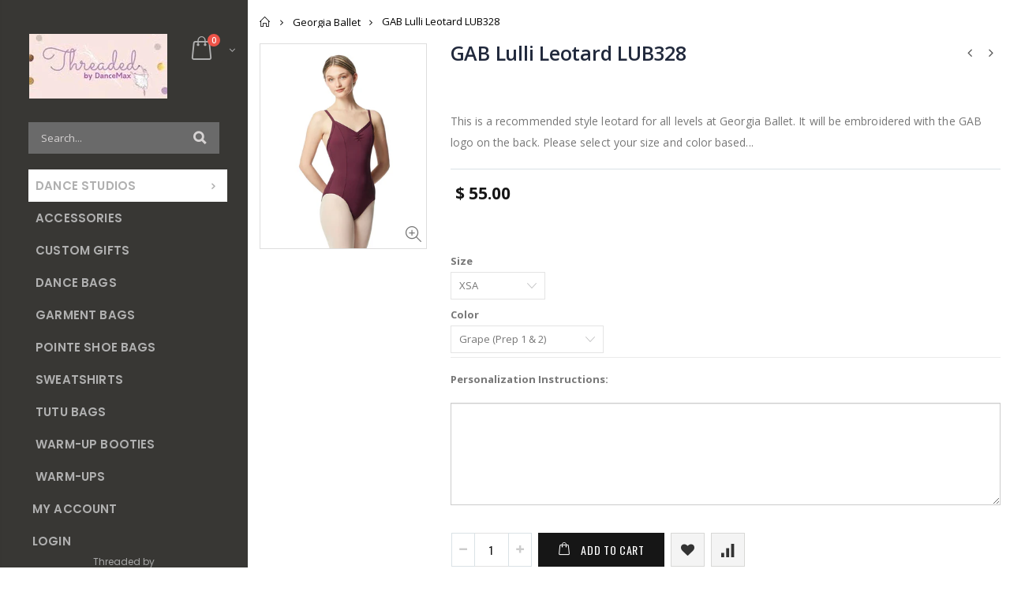

--- FILE ---
content_type: text/html; charset=utf-8
request_url: https://threadedstore.com/collections/georgia-ballet/products/gab-lulli-leotard-lub328
body_size: 30270
content:
<!doctype html>
<!--[if IE 8]><html class="no-js lt-ie9" lang="en"> <![endif]-->
<!--[if IE 9 ]><html class="ie9 no-js"> <![endif]-->
<!--[if (gt IE 9)|!(IE)]><!--> <html class="no-js"> <!--<![endif]-->
<head> 
  <!-- Basic page needs ================================================== -->
  <meta charset="utf-8">  
  <meta http-equiv="Content-Type" content="text/html; charset=utf-8"> 
  <link rel="shortcut icon" href="//threadedstore.com/cdn/shop/t/3/assets/favicon.ico?v=90675982084794853291524014229" type="image/png" /> 
  
  <title>GAB Lulli Leotard LUB328 - Threaded by DanceMax</title>
  

  
  <meta name="description" content="This is a recommended style leotard for all levels at Georgia Ballet. It will be embroidered with the GAB logo on the back. Please select your size and color based on your level. Ladies Sizing Size Bust Waist Hips Torso XS 30.5-32 23.5-25 33-34.5 56-57.5 S 32-33.5 25-26.5 34.5-36 57.5-59 M 33.5-35 26.5-28 36-37.5 60-61">
  

  <!-- Helpers ================================================== -->
  <!-- /snippets/social-meta-tags.liquid -->


  <meta property="og:type" content="product">
  <meta property="og:title" content="GAB Lulli Leotard LUB328">
  
  <meta property="og:image" content="http://threadedstore.com/cdn/shop/products/lub328-gathered-front-camisole-ballet-leotard-tatiana_grande.jpg?v=1623782380">
  <meta property="og:image:secure_url" content="https://threadedstore.com/cdn/shop/products/lub328-gathered-front-camisole-ballet-leotard-tatiana_grande.jpg?v=1623782380">
  
  <meta property="og:price:amount" content="55.00">
  <meta property="og:price:currency" content="USD">


  <meta property="og:description" content="This is a recommended style leotard for all levels at Georgia Ballet. It will be embroidered with the GAB logo on the back. Please select your size and color based on your level. Ladies Sizing Size Bust Waist Hips Torso XS 30.5-32 23.5-25 33-34.5 56-57.5 S 32-33.5 25-26.5 34.5-36 57.5-59 M 33.5-35 26.5-28 36-37.5 60-61">

  <meta property="og:url" content="https://threadedstore.com/products/gab-lulli-leotard-lub328">
  <meta property="og:site_name" content="Threaded by DanceMax">





<meta name="twitter:card" content="summary">

  <meta name="twitter:title" content="GAB Lulli Leotard LUB328">
  <meta name="twitter:description" content="This is a recommended style leotard for all levels at Georgia Ballet. It will be embroidered with the GAB logo on the back.
Please select your size and color based on your level.
Ladies Sizing



Size
Bust
Waist
Hips
Torso









XS
30.5-32
23.5-25
33-34.5
56-57.5


S
32-33.5
25-26.5
34.5-36
57.5-59


M
33.5-35
26.5-28
36-37.5
60-61.5


L
35-36.5
28-29.5
37.5-39
61.5-63


XL
36.5-38.5
30-32
39-40.5
63-65.5


">
  <meta name="twitter:image" content="https://threadedstore.com/cdn/shop/products/lub328-gathered-front-camisole-ballet-leotard-tatiana_medium.jpg?v=1623782380">
  <meta name="twitter:image:width" content="240">
  <meta name="twitter:image:height" content="240">


  <link rel="canonical" href="https://threadedstore.com/products/gab-lulli-leotard-lub328"> 
  
  <meta name="viewport" content="width=device-width, initial-scale=1, minimum-scale=1, maximum-scale=1" />
  
  <meta name="theme-color" content="">
  <link href="//threadedstore.com/cdn/shop/t/3/assets/bootstrap.min.css?v=58221731202380851321524014226" rel="stylesheet" type="text/css" media="all" />
  
  <!-- CSS ==================================================+ -->
  
  <link href="//threadedstore.com/cdn/shop/t/3/assets/porto-icon.css?v=89867151457677255471524014252" rel="stylesheet" type="text/css" media="all" /> 
  <link href="//threadedstore.com/cdn/shop/t/3/assets/font-awesome.min.css?v=55584660431705360781524014229" rel="stylesheet" type="text/css" media="all" />   
  <link href="//threadedstore.com/cdn/shop/t/3/assets/owl.carousel.min.css?v=106405612012531233011524014251" rel="stylesheet" type="text/css" media="all" /> 
  <link href="//threadedstore.com/cdn/shop/t/3/assets/effect.css?v=134796640576544713991524014228" rel="stylesheet" type="text/css" media="all" /> 
  <link href="//threadedstore.com/cdn/shop/t/3/assets/ultramegamenu.css?v=93411101001490628581524014257" rel="stylesheet" type="text/css" media="all" />
  <link href="//threadedstore.com/cdn/shop/t/3/assets/magnific-popup.css?v=115107455355608624041524014247" rel="stylesheet" type="text/css" media="all" /> 
  <link href="//threadedstore.com/cdn/shop/t/3/assets/styles.scss.css?v=175405006669874373281736953237" rel="stylesheet" type="text/css" media="all" />
<link href="//threadedstore.com/cdn/shop/t/3/assets/header-type21.scss.css?v=111357927025486832821524014280" rel="stylesheet" type="text/css" media="all" />
  <link href="//threadedstore.com/cdn/shop/t/3/assets/responsive.css?v=91655077696818318251524014253" rel="stylesheet" type="text/css" media="all" />
  
  <link href="//threadedstore.com/cdn/shop/t/3/assets/jquery.fancybox.css?v=89610375720255671161524014242" rel="stylesheet" type="text/css" media="all" /> 
   
  <link href="//threadedstore.com/cdn/shop/t/3/assets/animate.css?v=46562366335879635691524014219" rel="stylesheet" type="text/css" media="all" />
  
  <link href="//threadedstore.com/cdn/shop/t/3/assets/color-config.scss.css?v=13228402618869328991751925899" rel="stylesheet" type="text/css" media="all" />
  
  <link href="//threadedstore.com/cdn/shop/t/3/assets/new-style.css?v=54535461390320035181524014248" rel="stylesheet" type="text/css" media="all" /> 
  
  
  
  
  <link href="//threadedstore.com/cdn/shop/t/3/assets/layout_full_width.scss.css?v=184300941442761613941524014280" rel="stylesheet" type="text/css" media="all" /> 
  
  <link href="//threadedstore.com/cdn/shop/t/3/assets/disable_border_radius.scss.css?v=80731263595351433461524014280" rel="stylesheet" type="text/css" media="all" />
  <!-- Header hook for plugins ================================================== -->
  <script>window.performance && window.performance.mark && window.performance.mark('shopify.content_for_header.start');</script><meta id="shopify-digital-wallet" name="shopify-digital-wallet" content="/6096249/digital_wallets/dialog">
<meta name="shopify-checkout-api-token" content="62bf12a3eb815f9765312f2c05bef6a5">
<link rel="alternate" type="application/json+oembed" href="https://threadedstore.com/products/gab-lulli-leotard-lub328.oembed">
<script async="async" src="/checkouts/internal/preloads.js?locale=en-US"></script>
<link rel="preconnect" href="https://shop.app" crossorigin="anonymous">
<script async="async" src="https://shop.app/checkouts/internal/preloads.js?locale=en-US&shop_id=6096249" crossorigin="anonymous"></script>
<script id="apple-pay-shop-capabilities" type="application/json">{"shopId":6096249,"countryCode":"US","currencyCode":"USD","merchantCapabilities":["supports3DS"],"merchantId":"gid:\/\/shopify\/Shop\/6096249","merchantName":"Threaded by DanceMax","requiredBillingContactFields":["postalAddress","email","phone"],"requiredShippingContactFields":["postalAddress","email","phone"],"shippingType":"shipping","supportedNetworks":["visa","masterCard","amex","discover","elo","jcb"],"total":{"type":"pending","label":"Threaded by DanceMax","amount":"1.00"},"shopifyPaymentsEnabled":true,"supportsSubscriptions":true}</script>
<script id="shopify-features" type="application/json">{"accessToken":"62bf12a3eb815f9765312f2c05bef6a5","betas":["rich-media-storefront-analytics"],"domain":"threadedstore.com","predictiveSearch":true,"shopId":6096249,"locale":"en"}</script>
<script>var Shopify = Shopify || {};
Shopify.shop = "threaded-store.myshopify.com";
Shopify.locale = "en";
Shopify.currency = {"active":"USD","rate":"1.0"};
Shopify.country = "US";
Shopify.theme = {"name":"porto-theme","id":31874646092,"schema_name":"Porto","schema_version":"2.2.0","theme_store_id":null,"role":"main"};
Shopify.theme.handle = "null";
Shopify.theme.style = {"id":null,"handle":null};
Shopify.cdnHost = "threadedstore.com/cdn";
Shopify.routes = Shopify.routes || {};
Shopify.routes.root = "/";</script>
<script type="module">!function(o){(o.Shopify=o.Shopify||{}).modules=!0}(window);</script>
<script>!function(o){function n(){var o=[];function n(){o.push(Array.prototype.slice.apply(arguments))}return n.q=o,n}var t=o.Shopify=o.Shopify||{};t.loadFeatures=n(),t.autoloadFeatures=n()}(window);</script>
<script>
  window.ShopifyPay = window.ShopifyPay || {};
  window.ShopifyPay.apiHost = "shop.app\/pay";
  window.ShopifyPay.redirectState = null;
</script>
<script id="shop-js-analytics" type="application/json">{"pageType":"product"}</script>
<script defer="defer" async type="module" src="//threadedstore.com/cdn/shopifycloud/shop-js/modules/v2/client.init-shop-cart-sync_C5BV16lS.en.esm.js"></script>
<script defer="defer" async type="module" src="//threadedstore.com/cdn/shopifycloud/shop-js/modules/v2/chunk.common_CygWptCX.esm.js"></script>
<script type="module">
  await import("//threadedstore.com/cdn/shopifycloud/shop-js/modules/v2/client.init-shop-cart-sync_C5BV16lS.en.esm.js");
await import("//threadedstore.com/cdn/shopifycloud/shop-js/modules/v2/chunk.common_CygWptCX.esm.js");

  window.Shopify.SignInWithShop?.initShopCartSync?.({"fedCMEnabled":true,"windoidEnabled":true});

</script>
<script>
  window.Shopify = window.Shopify || {};
  if (!window.Shopify.featureAssets) window.Shopify.featureAssets = {};
  window.Shopify.featureAssets['shop-js'] = {"shop-cart-sync":["modules/v2/client.shop-cart-sync_ZFArdW7E.en.esm.js","modules/v2/chunk.common_CygWptCX.esm.js"],"init-fed-cm":["modules/v2/client.init-fed-cm_CmiC4vf6.en.esm.js","modules/v2/chunk.common_CygWptCX.esm.js"],"shop-button":["modules/v2/client.shop-button_tlx5R9nI.en.esm.js","modules/v2/chunk.common_CygWptCX.esm.js"],"shop-cash-offers":["modules/v2/client.shop-cash-offers_DOA2yAJr.en.esm.js","modules/v2/chunk.common_CygWptCX.esm.js","modules/v2/chunk.modal_D71HUcav.esm.js"],"init-windoid":["modules/v2/client.init-windoid_sURxWdc1.en.esm.js","modules/v2/chunk.common_CygWptCX.esm.js"],"shop-toast-manager":["modules/v2/client.shop-toast-manager_ClPi3nE9.en.esm.js","modules/v2/chunk.common_CygWptCX.esm.js"],"init-shop-email-lookup-coordinator":["modules/v2/client.init-shop-email-lookup-coordinator_B8hsDcYM.en.esm.js","modules/v2/chunk.common_CygWptCX.esm.js"],"init-shop-cart-sync":["modules/v2/client.init-shop-cart-sync_C5BV16lS.en.esm.js","modules/v2/chunk.common_CygWptCX.esm.js"],"avatar":["modules/v2/client.avatar_BTnouDA3.en.esm.js"],"pay-button":["modules/v2/client.pay-button_FdsNuTd3.en.esm.js","modules/v2/chunk.common_CygWptCX.esm.js"],"init-customer-accounts":["modules/v2/client.init-customer-accounts_DxDtT_ad.en.esm.js","modules/v2/client.shop-login-button_C5VAVYt1.en.esm.js","modules/v2/chunk.common_CygWptCX.esm.js","modules/v2/chunk.modal_D71HUcav.esm.js"],"init-shop-for-new-customer-accounts":["modules/v2/client.init-shop-for-new-customer-accounts_ChsxoAhi.en.esm.js","modules/v2/client.shop-login-button_C5VAVYt1.en.esm.js","modules/v2/chunk.common_CygWptCX.esm.js","modules/v2/chunk.modal_D71HUcav.esm.js"],"shop-login-button":["modules/v2/client.shop-login-button_C5VAVYt1.en.esm.js","modules/v2/chunk.common_CygWptCX.esm.js","modules/v2/chunk.modal_D71HUcav.esm.js"],"init-customer-accounts-sign-up":["modules/v2/client.init-customer-accounts-sign-up_CPSyQ0Tj.en.esm.js","modules/v2/client.shop-login-button_C5VAVYt1.en.esm.js","modules/v2/chunk.common_CygWptCX.esm.js","modules/v2/chunk.modal_D71HUcav.esm.js"],"shop-follow-button":["modules/v2/client.shop-follow-button_Cva4Ekp9.en.esm.js","modules/v2/chunk.common_CygWptCX.esm.js","modules/v2/chunk.modal_D71HUcav.esm.js"],"checkout-modal":["modules/v2/client.checkout-modal_BPM8l0SH.en.esm.js","modules/v2/chunk.common_CygWptCX.esm.js","modules/v2/chunk.modal_D71HUcav.esm.js"],"lead-capture":["modules/v2/client.lead-capture_Bi8yE_yS.en.esm.js","modules/v2/chunk.common_CygWptCX.esm.js","modules/v2/chunk.modal_D71HUcav.esm.js"],"shop-login":["modules/v2/client.shop-login_D6lNrXab.en.esm.js","modules/v2/chunk.common_CygWptCX.esm.js","modules/v2/chunk.modal_D71HUcav.esm.js"],"payment-terms":["modules/v2/client.payment-terms_CZxnsJam.en.esm.js","modules/v2/chunk.common_CygWptCX.esm.js","modules/v2/chunk.modal_D71HUcav.esm.js"]};
</script>
<script>(function() {
  var isLoaded = false;
  function asyncLoad() {
    if (isLoaded) return;
    isLoaded = true;
    var urls = ["https:\/\/chimpstatic.com\/mcjs-connected\/js\/users\/b49927f1543e07fc73a7b2c0f\/bbd6fa7182f581b05fccae877.js?shop=threaded-store.myshopify.com"];
    for (var i = 0; i < urls.length; i++) {
      var s = document.createElement('script');
      s.type = 'text/javascript';
      s.async = true;
      s.src = urls[i];
      var x = document.getElementsByTagName('script')[0];
      x.parentNode.insertBefore(s, x);
    }
  };
  if(window.attachEvent) {
    window.attachEvent('onload', asyncLoad);
  } else {
    window.addEventListener('load', asyncLoad, false);
  }
})();</script>
<script id="__st">var __st={"a":6096249,"offset":-18000,"reqid":"80a9492a-e13f-4731-ba06-eb834736efcb-1768808374","pageurl":"threadedstore.com\/collections\/georgia-ballet\/products\/gab-lulli-leotard-lub328","u":"cca939c570da","p":"product","rtyp":"product","rid":6567347880034};</script>
<script>window.ShopifyPaypalV4VisibilityTracking = true;</script>
<script id="captcha-bootstrap">!function(){'use strict';const t='contact',e='account',n='new_comment',o=[[t,t],['blogs',n],['comments',n],[t,'customer']],c=[[e,'customer_login'],[e,'guest_login'],[e,'recover_customer_password'],[e,'create_customer']],r=t=>t.map((([t,e])=>`form[action*='/${t}']:not([data-nocaptcha='true']) input[name='form_type'][value='${e}']`)).join(','),a=t=>()=>t?[...document.querySelectorAll(t)].map((t=>t.form)):[];function s(){const t=[...o],e=r(t);return a(e)}const i='password',u='form_key',d=['recaptcha-v3-token','g-recaptcha-response','h-captcha-response',i],f=()=>{try{return window.sessionStorage}catch{return}},m='__shopify_v',_=t=>t.elements[u];function p(t,e,n=!1){try{const o=window.sessionStorage,c=JSON.parse(o.getItem(e)),{data:r}=function(t){const{data:e,action:n}=t;return t[m]||n?{data:e,action:n}:{data:t,action:n}}(c);for(const[e,n]of Object.entries(r))t.elements[e]&&(t.elements[e].value=n);n&&o.removeItem(e)}catch(o){console.error('form repopulation failed',{error:o})}}const l='form_type',E='cptcha';function T(t){t.dataset[E]=!0}const w=window,h=w.document,L='Shopify',v='ce_forms',y='captcha';let A=!1;((t,e)=>{const n=(g='f06e6c50-85a8-45c8-87d0-21a2b65856fe',I='https://cdn.shopify.com/shopifycloud/storefront-forms-hcaptcha/ce_storefront_forms_captcha_hcaptcha.v1.5.2.iife.js',D={infoText:'Protected by hCaptcha',privacyText:'Privacy',termsText:'Terms'},(t,e,n)=>{const o=w[L][v],c=o.bindForm;if(c)return c(t,g,e,D).then(n);var r;o.q.push([[t,g,e,D],n]),r=I,A||(h.body.append(Object.assign(h.createElement('script'),{id:'captcha-provider',async:!0,src:r})),A=!0)});var g,I,D;w[L]=w[L]||{},w[L][v]=w[L][v]||{},w[L][v].q=[],w[L][y]=w[L][y]||{},w[L][y].protect=function(t,e){n(t,void 0,e),T(t)},Object.freeze(w[L][y]),function(t,e,n,w,h,L){const[v,y,A,g]=function(t,e,n){const i=e?o:[],u=t?c:[],d=[...i,...u],f=r(d),m=r(i),_=r(d.filter((([t,e])=>n.includes(e))));return[a(f),a(m),a(_),s()]}(w,h,L),I=t=>{const e=t.target;return e instanceof HTMLFormElement?e:e&&e.form},D=t=>v().includes(t);t.addEventListener('submit',(t=>{const e=I(t);if(!e)return;const n=D(e)&&!e.dataset.hcaptchaBound&&!e.dataset.recaptchaBound,o=_(e),c=g().includes(e)&&(!o||!o.value);(n||c)&&t.preventDefault(),c&&!n&&(function(t){try{if(!f())return;!function(t){const e=f();if(!e)return;const n=_(t);if(!n)return;const o=n.value;o&&e.removeItem(o)}(t);const e=Array.from(Array(32),(()=>Math.random().toString(36)[2])).join('');!function(t,e){_(t)||t.append(Object.assign(document.createElement('input'),{type:'hidden',name:u})),t.elements[u].value=e}(t,e),function(t,e){const n=f();if(!n)return;const o=[...t.querySelectorAll(`input[type='${i}']`)].map((({name:t})=>t)),c=[...d,...o],r={};for(const[a,s]of new FormData(t).entries())c.includes(a)||(r[a]=s);n.setItem(e,JSON.stringify({[m]:1,action:t.action,data:r}))}(t,e)}catch(e){console.error('failed to persist form',e)}}(e),e.submit())}));const S=(t,e)=>{t&&!t.dataset[E]&&(n(t,e.some((e=>e===t))),T(t))};for(const o of['focusin','change'])t.addEventListener(o,(t=>{const e=I(t);D(e)&&S(e,y())}));const B=e.get('form_key'),M=e.get(l),P=B&&M;t.addEventListener('DOMContentLoaded',(()=>{const t=y();if(P)for(const e of t)e.elements[l].value===M&&p(e,B);[...new Set([...A(),...v().filter((t=>'true'===t.dataset.shopifyCaptcha))])].forEach((e=>S(e,t)))}))}(h,new URLSearchParams(w.location.search),n,t,e,['guest_login'])})(!0,!0)}();</script>
<script integrity="sha256-4kQ18oKyAcykRKYeNunJcIwy7WH5gtpwJnB7kiuLZ1E=" data-source-attribution="shopify.loadfeatures" defer="defer" src="//threadedstore.com/cdn/shopifycloud/storefront/assets/storefront/load_feature-a0a9edcb.js" crossorigin="anonymous"></script>
<script crossorigin="anonymous" defer="defer" src="//threadedstore.com/cdn/shopifycloud/storefront/assets/shopify_pay/storefront-65b4c6d7.js?v=20250812"></script>
<script data-source-attribution="shopify.dynamic_checkout.dynamic.init">var Shopify=Shopify||{};Shopify.PaymentButton=Shopify.PaymentButton||{isStorefrontPortableWallets:!0,init:function(){window.Shopify.PaymentButton.init=function(){};var t=document.createElement("script");t.src="https://threadedstore.com/cdn/shopifycloud/portable-wallets/latest/portable-wallets.en.js",t.type="module",document.head.appendChild(t)}};
</script>
<script data-source-attribution="shopify.dynamic_checkout.buyer_consent">
  function portableWalletsHideBuyerConsent(e){var t=document.getElementById("shopify-buyer-consent"),n=document.getElementById("shopify-subscription-policy-button");t&&n&&(t.classList.add("hidden"),t.setAttribute("aria-hidden","true"),n.removeEventListener("click",e))}function portableWalletsShowBuyerConsent(e){var t=document.getElementById("shopify-buyer-consent"),n=document.getElementById("shopify-subscription-policy-button");t&&n&&(t.classList.remove("hidden"),t.removeAttribute("aria-hidden"),n.addEventListener("click",e))}window.Shopify?.PaymentButton&&(window.Shopify.PaymentButton.hideBuyerConsent=portableWalletsHideBuyerConsent,window.Shopify.PaymentButton.showBuyerConsent=portableWalletsShowBuyerConsent);
</script>
<script data-source-attribution="shopify.dynamic_checkout.cart.bootstrap">document.addEventListener("DOMContentLoaded",(function(){function t(){return document.querySelector("shopify-accelerated-checkout-cart, shopify-accelerated-checkout")}if(t())Shopify.PaymentButton.init();else{new MutationObserver((function(e,n){t()&&(Shopify.PaymentButton.init(),n.disconnect())})).observe(document.body,{childList:!0,subtree:!0})}}));
</script>
<link id="shopify-accelerated-checkout-styles" rel="stylesheet" media="screen" href="https://threadedstore.com/cdn/shopifycloud/portable-wallets/latest/accelerated-checkout-backwards-compat.css" crossorigin="anonymous">
<style id="shopify-accelerated-checkout-cart">
        #shopify-buyer-consent {
  margin-top: 1em;
  display: inline-block;
  width: 100%;
}

#shopify-buyer-consent.hidden {
  display: none;
}

#shopify-subscription-policy-button {
  background: none;
  border: none;
  padding: 0;
  text-decoration: underline;
  font-size: inherit;
  cursor: pointer;
}

#shopify-subscription-policy-button::before {
  box-shadow: none;
}

      </style>

<script>window.performance && window.performance.mark && window.performance.mark('shopify.content_for_header.end');</script>
  <!-- /snippets/oldIE-js.liquid -->


<!--[if lt IE 9]>
<script src="//cdnjs.cloudflare.com/ajax/libs/html5shiv/3.7.2/html5shiv.min.js" type="text/javascript"></script>
<script src="//threadedstore.com/cdn/shop/t/3/assets/respond.min.js?v=52248677837542619231524014253" type="text/javascript"></script>
<link href="//threadedstore.com/cdn/shop/t/3/assets/respond-proxy.html" id="respond-proxy" rel="respond-proxy" />
<link href="//threadedstore.com/search?q=af7fc2ab27963db3586385efb8d00a1d" id="respond-redirect" rel="respond-redirect" />
<script src="//threadedstore.com/search?q=af7fc2ab27963db3586385efb8d00a1d" type="text/javascript"></script>
<![endif]-->


 
  <script src="//threadedstore.com/cdn/shop/t/3/assets/vendor.js?v=113621509916466055761524014257" type="text/javascript"></script>
  <script src="//threadedstore.com/cdn/shop/t/3/assets/bootstrap.min.js?v=135618559580299884151524014227" type="text/javascript"></script> 
  
  
  <link href="//fonts.googleapis.com/css?family=Open Sans:300italic,400italic,600italic,700italic,800italic,700,300,600,800,400&amp;subset=cyrillic-ext,greek-ext,latin,latin-ext,cyrillic,greek,vietnamese" rel='stylesheet' type='text/css'>
  
  
  <link href="//fonts.googleapis.com/css?family=Open Sans:300italic,400italic,600italic,700italic,800italic,700,300,600,800,400&amp;subset=cyrillic-ext,greek-ext,latin,latin-ext,cyrillic,greek,vietnamese" rel='stylesheet' type='text/css'>
  
  
  <link href="//fonts.googleapis.com/css?family=Poppins:300italic,400italic,500italic,600italic,700italic,800italic,700,300,600,800,400,500&amp;subset=cyrillic-ext,greek-ext,latin,latin-ext,cyrillic,greek,vietnamese" rel='stylesheet' type='text/css'>
  
  <script type="text/javascript">
    var productsObj = {};  
    var swatch_color_type = 3; 
    var product_swatch_size = 'size-large'; 
    var product_swatch_setting = '2'; 
    var asset_url = '//threadedstore.com/cdn/shop/t/3/assets//?v=310';
    var money_format = '<span class="money">$ {{amount}}</span>';
    var multi_language = false;
  </script> 
  <script src="//threadedstore.com/cdn/shop/t/3/assets/lang2.js?v=156760258674451541711524014243" type="text/javascript"></script>
<script>
  var translator = {
    current_lang : jQuery.cookie("language"),
    init: function() {
      translator.updateStyling();	 
      translator.updateLangSwitcher();
    },
    updateStyling: function() {
        var style;
        if (translator.isLang2()) {
          style = "<style>*[data-translate] {visibility:hidden} .lang1 {display:none}</style>";          
        } else {
          style = "<style>*[data-translate] {visibility:visible} .lang2 {display:none}</style>";
        }
        jQuery('head').append(style);
    },
    updateLangSwitcher: function() { 
      if (translator.isLang2()) {
        jQuery(".current-language span").removeClass('active');
        jQuery(".current-language span[class=lang-2]").addClass("active");
      }
    },
    getTextToTranslate: function(selector) {
      var result = window.lang2;
      var params;
      if (selector.indexOf("|") > 0) {
        var devideList = selector.split("|");
        selector = devideList[0];
        params = devideList[1].split(",");
      }

      var selectorArr = selector.split('.');
      if (selectorArr) {
        for (var i = 0; i < selectorArr.length; i++) {
            result = result[selectorArr[i]];
        }
      } else {
        result = result[selector];
      }
      if (result && result.one && result.other) {
        var countEqual1 = true;
        for (var i = 0; i < params.length; i++) {
          if (params[i].indexOf("count") >= 0) {
            variables = params[i].split(":");
            if (variables.length>1) {
              var count = variables[1];
              if (count > 1) {
                countEqual1 = false;
              }
            }
          }
        } 
        if (countEqual1) {
          result = result.one;
        } else {
          result = result.other;
        }
      } 
      
      if (params && params.length>0) {
        result = result.replace(/{{\s*/g, "{{");
        result = result.replace(/\s*}}/g, "}}");
        for (var i = 0; i < params.length; i++) {
          variables = params[i].split(":");
          if (variables.length>1) {
            result = result.replace("{{"+variables[0]+"}}", variables[1]);
          }          
        }
      }
      

      return result;
    },
    isLang2: function() {
      return translator.current_lang && translator.current_lang == 2;
    }, 
    doTranslate: function(blockSelector) {
      if (translator.isLang2()) {
        jQuery(blockSelector + " [data-translate]").each(function(e) {          
          var item = jQuery(this);
          var selector = item.attr("data-translate");
          var text = translator.getTextToTranslate(selector); 
          if (item.attr("translate-item")) {
            var attribute = item.attr("translate-item");
            if (attribute == 'blog-date-author') {
              item.html(text);
            } else if (attribute!="") {            
              item.attr(attribute,text);
            }
          } else if (item.is("input")) { 
            if(item.is("input[type=search]")){
            	item.attr("placeholder", text);
            }else{
            	item.val(text);
            }
            
          } else {
            item.text(text);
          }
          item.css("visibility","visible");
        });
      }
    }   
  };
  translator.init(); 
  jQuery(document).ready(function() {     
    jQuery('.select-language a').on('click', function(){ 
      var value = jQuery(this).data('lang');
      jQuery.cookie('language', value, {expires:10, path:'/'});
      location.reload();
    });
  	translator.doTranslate("body");
  });
</script>
  <style>
     
    
    body.template-index{
  overflow: hidden;
}
.sticky-product {
  padding-left: 314px;
}
body .main-container, body .footer-wrapper {
  margin-left: 314px;
}
.template-index .footer-wrapper {
  display: none;
}
.template-index .main-container, .template-index .main-container .main-wrapper {
  padding: 0;
}

body.template-index .main-container, body.template-index .footer-wrapper {
  margin-left: 0;
}
body .main-container, body .footer-wrapper
.template-index{
  overflow: hidden;
}
body.side-header .main-container .main-breadcrumbs.fixed-position .container, body.side-header .footer-wrapper .main-breadcrumbs.fixed-position .container {
  width: auto;
}
.slideshow-section .content_slideshow .content_1{
  width: 100%;
  position: absolute;
  left: 10%;
  top: 33%;
  text-align: center;
  z-index: 10;
  text-align: left;
padding-left: 314px;
}
.slideshow-section .content_slideshow .content_2{
  right: 10%;
  left: auto;
  width: auto;
}
.slideshow-section .content_slideshow .content_1 h2{
  font-family: 'Oswald';
  font-size: 64px;
  line-height: 85px;
  letter-spacing: 0.01em;
  color: #292525;
  font-weight: 400;
  margin: 0;
}
.slideshow-section .content_slideshow .content_1 h2 b{
  position: relative;
  display: inline-block;
  padding: 0;
  color: #fff;
  font-weight: 400;
  border-bottom: 85px solid #292525;
  border-right: 15px solid transparent;
  height: 0px;
  margin: 0 -14px;
  padding-left: 14px;
  padding-right: 14px;
}
.slideshow-section .content_slideshow .content_1 p{
  margin: 0;
  font-family: 'Oswald';
  font-size: 25px;
  font-weight: 300;
  line-height: 48px;
  letter-spacing: -0.025em;
  color: #292525;
}
.slideshow-section .content_slideshow .content_1 a{
  font-family: 'Oswald'; 
  font-size: 18px;
  color: #292525;
  font-weight: 600;
  display: inline-block;
  margin-top: 20px;
}
.slideshow-background .slideshow .content{
  right: 10%;
}
.main-container .top-container .category-banner .full-width-image-banner {
  position: relative;
  height: 598px;
}
.main-container .top-container .category-banner .full-width-image-banner:after{
  content: none;
}
.main-container .top-container .category-banner .full-width-image-banner .content .text-content h2 {
  font-family: 'Oswald';
  font-size: 64px;
  line-height: 85px;
  letter-spacing: 0.01em;
  color: #292525;
  font-weight: 400;
  margin: 0;
}
.main-container .top-container .category-banner .full-width-image-banner .content .text-content h2 b {
  position: relative;
  display: inline-block;
  padding: 0;
  color: #fff;
  font-weight: 400;
  border-bottom: 85px solid #292525;
  border-right: 15px solid transparent;
  height: 0px;
  margin: 0 -14px;
  padding-left: 14px;
  padding-right: 14px;
}
.main-container .top-container .category-banner .full-width-image-banner .content .text-content h2 b:before {
  content: '';
  position: absolute;
  top: 0;
  left: 0;
  right: 0;
  background-color: #292525;
  height: 100%;
}
.main-container .top-container .category-banner .full-width-image-banner .content .text-content p {
  font-family: 'Oswald';
  font-size: 25px;
  font-weight: 300;
  line-height: 48px;
  letter-spacing: -0.025em;
  color: #292525;
  margin: 0;
}
.main-container .top-container .category-banner .full-width-image-banner .content .text-content a {
  font-family: 'Oswald';
  font-size: 18px;
  color: #292525;
  font-weight: 600;
  display: inline-block;
  margin-top: 20px;
}
.product-main .category-products .products-grid li.item {
  padding: 10px 15px;
}
.product-main .category-products{
  margin: 0 -10px;
}

.product-main, .account-login,.account-create,.blog-container,.article-container,.collection-main {
  padding: 0px 100px 0px;
  margin-left: 0;
  margin-right: 0;
}
.main-container .main-breadcrumbs{
  padding: 20px 100px;
}
body.template-collection .main-container .main .container, body.template-collection .footer-wrapper .main .container, body.template-product .main-container .main .container, body.template-product .footer-wrapper .main .container {
  width: 100%;
}  
.sidebar-product .custom-block-1 div i {color:#333;}
.footer-top .container, .footer-middle .container {
    width: 100%;
}
.footer-wrapper .footer-top, .footer-wrapper .footer-middle {
    padding-left: 100px;
    padding-right: 100px;
}
.footer-wrapper .footer-top{
  padding-top: 55px;
  font-size: 13px;
  letter-spacing: 0.005em;
  text-align: left;
  line-height: 24px;
}
.footer-wrapper .footer-top .block .block-title {
  margin: 5px 0 10px;
  line-height: 1.2;
  font-size: 16px;
  color: #fff;
  text-align: left;
}
.footer-wrapper .footer-top .block .block-title strong {
  font-family: 'Oswald';
  font-size: 15px;
  font-weight: 400;
  letter-spacing: 0.075em;
  text-transform: uppercase;
  text-align: left;
}
.footer-wrapper .footer-top .block .block-content p {
  line-height: 24px;
}
.footer-wrapper .footer-top .block .contact-info b {
  font-weight: 400;
  font-size: 13px;
  margin-bottom: 7px;
  display: inline-block;
}
.footer-wrapper .footer-top .block .contact-info p {
  line-height: 18px;
}
.footer-wrapper .block-middle2 {
  border-top: 1px solid #101010;
  padding-top: 36px;
}
.footer-wrapper .block .block-title {
  margin: 5px 0 10px;
  line-height: 1.2;
  font-size: 16px;
  font-weight: 700;
  color: #313131;
  margin-bottom: 15px;
}
.footer-wrapper .block .block-title strong {
  font-family: 'Oswald';
  font-size: 15px;
  font-weight: 400;
  letter-spacing: 0.075em;
  text-transform: uppercase;
  text-align: left;
  line-height: inherit;
  color: #fff;
}
.footer-wrapper  .block ul.links li, .footer-wrapper .footer-middle ul.features li {
  position: relative;
  line-height: 1;
  display: block;
  padding: 6px 0;
}
.footer-wrapper .block .social-icons {
  float: right;
}
.footer-wrapper .block .social-icons a{
  background-image: none;
  background-color: #101010;
  text-indent: 0;
  color: #fff;
  border-radius: 0;
  font-size: 18.6px;
  width: 40px;
  height: 40px;
  text-align: center;
  margin-left: 0;
  margin-right: 4px;
  float: left;
  line-height: 46px;
}
.footer-wrapper .block-bottom {
  border-top: 1px solid #101010 !important;
  text-align: left;
  padding: 27px 0;
  overflow: hidden;
  margin-top: 32px;
}
.footer-wrapper .footer-middle .block-bottom{
  border: 0;
}
.footer-wrapper .subcribe form {
  display: inline-block;
  vertical-align: middle;
}
.footer-wrapper .subcribe .block-title {
  display: inline-block;
  vertical-align: middle;
  margin-right: 15px;
  line-height: 1;
}
.footer-wrapper .subcribe .block-title strong {
  font-family: 'Oswald';
  font-size: 15px;
  font-weight: 400;
  letter-spacing: 0.075em;
  text-transform: uppercase;
  color: #fff;
}
.footer-wrapper .subcribe form input {
  background-color: #fff;
  color: #686865;
  height: 44px;
  border: none;
  font-size: 14px;
  padding-left: 15px;
  float: left;
  max-width: 375px;
  width: 90%;
  padding-right: 105px;
  margin-right: 22px;
  margin-bottom: 0;
}
.disable_radius .footer-wrapper .footer-middle input{
  border-radius: 30px 0px 0px 30px !important;
}
.disable_radius .footer-wrapper .footer-middle button{
  border-radius: 0px 30px 30px 0px !important;
}
.footer-wrapper address {
  margin-top: 15px;
  font-style: normal;
  line-height: 1.42857143;
  margin-bottom: 0;
}
.footer-wrapper  .subcribe form button {
  float: left;
  width: 120px;
  margin-left: -120px;
  height: 44px;
  line-height: 44px;
  padding: 0 12px;
  text-transform: uppercase;
  border-radius: 0 30px 30px 0 !important;
  opacity: 1;
}
.template-product .main-container .main-wrapper, .template-product .main-container{
  padding-bottom: 0px;
}
@media (max-width:1679px) {
  .product-main, .account-login,.account-create,.blog-container,.article-container,.collection-main {
    padding: 0px 50px 0px;
  }
  .main-container .main-breadcrumbs{
    padding: 20px 50px;
  }
  .category-products .products-grid.columns6 li.item {
    width: 20%;
  }
  .category-products .products-grid.columns6 li.item.nth-child-5np1 {
    clear: left;
  }
  .category-products .products-grid.columns6 li.item.nth-child-6np1 {
    clear: none;
  }
  .footer-wrapper .footer-top, .footer-wrapper .footer-middle {
    padding-left: 50px;
    padding-right: 50px;
  }
}
@media (max-width: 1439px){
  .product-main, .account-login,.account-create,.blog-container,.article-container,.collection-main {
    padding: 0;
  }
  .main-container .main-breadcrumbs{
    padding: 20px 0;
  }
  .footer-wrapper .footer-top, .footer-wrapper .footer-middle {
    padding-left: 0;
    padding-right: 0;
  }
} 
@media (max-width: 1279px) {
  .category-products .products-grid.columns6 li.item {
    width: 25%;
  }
  .category-products .products-grid.columns6 li.item.nth-child-4np1 {
    clear: left;
  }
  .category-products .products-grid.columns6 li.item.nth-child-5np1 {
    clear: none;
  }
}
@media (max-width: 1199px) {
  .category-products .products-grid.columns6 li.item {
    width: 33.33%;
  }
  .category-products .products-grid.columns6 li.item.nth-child-3np1 {
    clear: left;
  }
  .category-products .products-grid.columns6 li.item.nth-child-4np1 {
    clear: none;
  }
}
@media(min-width: 1280px){
  .sidebar-product{
    width: 20% !important;
  }
  .box_product_page [class^=col-sm-]{
    width: 80%;
  }
}
@media(max-width: 991px){
.slideshow-section .content_slideshow .content_1{ 
  padding-left: 0;
}
  .sticky-product {
    padding-left: 0;
  }
  body .main-container, body .footer-wrapper {
    margin-left: 0;
  }
} 
@media(max-width: 767px){
  .slideshow-section .content_slideshow .content_1{
    left: 10%;
    top: 20%;
  }
  .slideshow-section .content_slideshow .content_2{
    right: 10% !important;
  }
  .slideshow-section .content_slideshow .content_1 h2{
    font-size: 25px;
    letter-spacing: 0px;
    line-height: 65px;
  }
  .slideshow-section .content_slideshow .content_1 h2 b{
    border-bottom-width: 65px;
  }
  .slideshow-section .content_slideshow .content_1 p{
    font-size: 16px;
    line-height: 35px;
  }
  .slideshow-section .content_slideshow .content_1 a{
    font-size: 12px;
    margin-top: 10px;
  }
  .contact-info{
    margin-top: 0 !important;
  }
  .category-products .products-grid.columns6 li.item {
    width: 50%;
  }
  .category-products .products-grid.columns6 li.item.nth-child-2np1 {
    clear: left;
  }
  .category-products .products-grid.columns6 li.item.nth-child-3np1 {
    clear: none;
  }
  .footer-wrapper .block .social-icons{
    float: left;
    margin-top: 10px;
  }
  .subcribe{
    margin-top: 15px;
    margin-bottom: 15px;
  }
  .footer-wrapper .subcribe form{
    margin-top: 15px;
  }
}
    
  </style>  
<link href="https://monorail-edge.shopifysvc.com" rel="dns-prefetch">
<script>(function(){if ("sendBeacon" in navigator && "performance" in window) {try {var session_token_from_headers = performance.getEntriesByType('navigation')[0].serverTiming.find(x => x.name == '_s').description;} catch {var session_token_from_headers = undefined;}var session_cookie_matches = document.cookie.match(/_shopify_s=([^;]*)/);var session_token_from_cookie = session_cookie_matches && session_cookie_matches.length === 2 ? session_cookie_matches[1] : "";var session_token = session_token_from_headers || session_token_from_cookie || "";function handle_abandonment_event(e) {var entries = performance.getEntries().filter(function(entry) {return /monorail-edge.shopifysvc.com/.test(entry.name);});if (!window.abandonment_tracked && entries.length === 0) {window.abandonment_tracked = true;var currentMs = Date.now();var navigation_start = performance.timing.navigationStart;var payload = {shop_id: 6096249,url: window.location.href,navigation_start,duration: currentMs - navigation_start,session_token,page_type: "product"};window.navigator.sendBeacon("https://monorail-edge.shopifysvc.com/v1/produce", JSON.stringify({schema_id: "online_store_buyer_site_abandonment/1.1",payload: payload,metadata: {event_created_at_ms: currentMs,event_sent_at_ms: currentMs}}));}}window.addEventListener('pagehide', handle_abandonment_event);}}());</script>
<script id="web-pixels-manager-setup">(function e(e,d,r,n,o){if(void 0===o&&(o={}),!Boolean(null===(a=null===(i=window.Shopify)||void 0===i?void 0:i.analytics)||void 0===a?void 0:a.replayQueue)){var i,a;window.Shopify=window.Shopify||{};var t=window.Shopify;t.analytics=t.analytics||{};var s=t.analytics;s.replayQueue=[],s.publish=function(e,d,r){return s.replayQueue.push([e,d,r]),!0};try{self.performance.mark("wpm:start")}catch(e){}var l=function(){var e={modern:/Edge?\/(1{2}[4-9]|1[2-9]\d|[2-9]\d{2}|\d{4,})\.\d+(\.\d+|)|Firefox\/(1{2}[4-9]|1[2-9]\d|[2-9]\d{2}|\d{4,})\.\d+(\.\d+|)|Chrom(ium|e)\/(9{2}|\d{3,})\.\d+(\.\d+|)|(Maci|X1{2}).+ Version\/(15\.\d+|(1[6-9]|[2-9]\d|\d{3,})\.\d+)([,.]\d+|)( \(\w+\)|)( Mobile\/\w+|) Safari\/|Chrome.+OPR\/(9{2}|\d{3,})\.\d+\.\d+|(CPU[ +]OS|iPhone[ +]OS|CPU[ +]iPhone|CPU IPhone OS|CPU iPad OS)[ +]+(15[._]\d+|(1[6-9]|[2-9]\d|\d{3,})[._]\d+)([._]\d+|)|Android:?[ /-](13[3-9]|1[4-9]\d|[2-9]\d{2}|\d{4,})(\.\d+|)(\.\d+|)|Android.+Firefox\/(13[5-9]|1[4-9]\d|[2-9]\d{2}|\d{4,})\.\d+(\.\d+|)|Android.+Chrom(ium|e)\/(13[3-9]|1[4-9]\d|[2-9]\d{2}|\d{4,})\.\d+(\.\d+|)|SamsungBrowser\/([2-9]\d|\d{3,})\.\d+/,legacy:/Edge?\/(1[6-9]|[2-9]\d|\d{3,})\.\d+(\.\d+|)|Firefox\/(5[4-9]|[6-9]\d|\d{3,})\.\d+(\.\d+|)|Chrom(ium|e)\/(5[1-9]|[6-9]\d|\d{3,})\.\d+(\.\d+|)([\d.]+$|.*Safari\/(?![\d.]+ Edge\/[\d.]+$))|(Maci|X1{2}).+ Version\/(10\.\d+|(1[1-9]|[2-9]\d|\d{3,})\.\d+)([,.]\d+|)( \(\w+\)|)( Mobile\/\w+|) Safari\/|Chrome.+OPR\/(3[89]|[4-9]\d|\d{3,})\.\d+\.\d+|(CPU[ +]OS|iPhone[ +]OS|CPU[ +]iPhone|CPU IPhone OS|CPU iPad OS)[ +]+(10[._]\d+|(1[1-9]|[2-9]\d|\d{3,})[._]\d+)([._]\d+|)|Android:?[ /-](13[3-9]|1[4-9]\d|[2-9]\d{2}|\d{4,})(\.\d+|)(\.\d+|)|Mobile Safari.+OPR\/([89]\d|\d{3,})\.\d+\.\d+|Android.+Firefox\/(13[5-9]|1[4-9]\d|[2-9]\d{2}|\d{4,})\.\d+(\.\d+|)|Android.+Chrom(ium|e)\/(13[3-9]|1[4-9]\d|[2-9]\d{2}|\d{4,})\.\d+(\.\d+|)|Android.+(UC? ?Browser|UCWEB|U3)[ /]?(15\.([5-9]|\d{2,})|(1[6-9]|[2-9]\d|\d{3,})\.\d+)\.\d+|SamsungBrowser\/(5\.\d+|([6-9]|\d{2,})\.\d+)|Android.+MQ{2}Browser\/(14(\.(9|\d{2,})|)|(1[5-9]|[2-9]\d|\d{3,})(\.\d+|))(\.\d+|)|K[Aa][Ii]OS\/(3\.\d+|([4-9]|\d{2,})\.\d+)(\.\d+|)/},d=e.modern,r=e.legacy,n=navigator.userAgent;return n.match(d)?"modern":n.match(r)?"legacy":"unknown"}(),u="modern"===l?"modern":"legacy",c=(null!=n?n:{modern:"",legacy:""})[u],f=function(e){return[e.baseUrl,"/wpm","/b",e.hashVersion,"modern"===e.buildTarget?"m":"l",".js"].join("")}({baseUrl:d,hashVersion:r,buildTarget:u}),m=function(e){var d=e.version,r=e.bundleTarget,n=e.surface,o=e.pageUrl,i=e.monorailEndpoint;return{emit:function(e){var a=e.status,t=e.errorMsg,s=(new Date).getTime(),l=JSON.stringify({metadata:{event_sent_at_ms:s},events:[{schema_id:"web_pixels_manager_load/3.1",payload:{version:d,bundle_target:r,page_url:o,status:a,surface:n,error_msg:t},metadata:{event_created_at_ms:s}}]});if(!i)return console&&console.warn&&console.warn("[Web Pixels Manager] No Monorail endpoint provided, skipping logging."),!1;try{return self.navigator.sendBeacon.bind(self.navigator)(i,l)}catch(e){}var u=new XMLHttpRequest;try{return u.open("POST",i,!0),u.setRequestHeader("Content-Type","text/plain"),u.send(l),!0}catch(e){return console&&console.warn&&console.warn("[Web Pixels Manager] Got an unhandled error while logging to Monorail."),!1}}}}({version:r,bundleTarget:l,surface:e.surface,pageUrl:self.location.href,monorailEndpoint:e.monorailEndpoint});try{o.browserTarget=l,function(e){var d=e.src,r=e.async,n=void 0===r||r,o=e.onload,i=e.onerror,a=e.sri,t=e.scriptDataAttributes,s=void 0===t?{}:t,l=document.createElement("script"),u=document.querySelector("head"),c=document.querySelector("body");if(l.async=n,l.src=d,a&&(l.integrity=a,l.crossOrigin="anonymous"),s)for(var f in s)if(Object.prototype.hasOwnProperty.call(s,f))try{l.dataset[f]=s[f]}catch(e){}if(o&&l.addEventListener("load",o),i&&l.addEventListener("error",i),u)u.appendChild(l);else{if(!c)throw new Error("Did not find a head or body element to append the script");c.appendChild(l)}}({src:f,async:!0,onload:function(){if(!function(){var e,d;return Boolean(null===(d=null===(e=window.Shopify)||void 0===e?void 0:e.analytics)||void 0===d?void 0:d.initialized)}()){var d=window.webPixelsManager.init(e)||void 0;if(d){var r=window.Shopify.analytics;r.replayQueue.forEach((function(e){var r=e[0],n=e[1],o=e[2];d.publishCustomEvent(r,n,o)})),r.replayQueue=[],r.publish=d.publishCustomEvent,r.visitor=d.visitor,r.initialized=!0}}},onerror:function(){return m.emit({status:"failed",errorMsg:"".concat(f," has failed to load")})},sri:function(e){var d=/^sha384-[A-Za-z0-9+/=]+$/;return"string"==typeof e&&d.test(e)}(c)?c:"",scriptDataAttributes:o}),m.emit({status:"loading"})}catch(e){m.emit({status:"failed",errorMsg:(null==e?void 0:e.message)||"Unknown error"})}}})({shopId: 6096249,storefrontBaseUrl: "https://threadedstore.com",extensionsBaseUrl: "https://extensions.shopifycdn.com/cdn/shopifycloud/web-pixels-manager",monorailEndpoint: "https://monorail-edge.shopifysvc.com/unstable/produce_batch",surface: "storefront-renderer",enabledBetaFlags: ["2dca8a86"],webPixelsConfigList: [{"id":"423526498","configuration":"{\"config\":\"{\\\"pixel_id\\\":\\\"G-DTVLCF9PHB\\\",\\\"gtag_events\\\":[{\\\"type\\\":\\\"purchase\\\",\\\"action_label\\\":\\\"G-DTVLCF9PHB\\\"},{\\\"type\\\":\\\"page_view\\\",\\\"action_label\\\":\\\"G-DTVLCF9PHB\\\"},{\\\"type\\\":\\\"view_item\\\",\\\"action_label\\\":\\\"G-DTVLCF9PHB\\\"},{\\\"type\\\":\\\"search\\\",\\\"action_label\\\":\\\"G-DTVLCF9PHB\\\"},{\\\"type\\\":\\\"add_to_cart\\\",\\\"action_label\\\":\\\"G-DTVLCF9PHB\\\"},{\\\"type\\\":\\\"begin_checkout\\\",\\\"action_label\\\":\\\"G-DTVLCF9PHB\\\"},{\\\"type\\\":\\\"add_payment_info\\\",\\\"action_label\\\":\\\"G-DTVLCF9PHB\\\"}],\\\"enable_monitoring_mode\\\":false}\"}","eventPayloadVersion":"v1","runtimeContext":"OPEN","scriptVersion":"b2a88bafab3e21179ed38636efcd8a93","type":"APP","apiClientId":1780363,"privacyPurposes":[],"dataSharingAdjustments":{"protectedCustomerApprovalScopes":["read_customer_address","read_customer_email","read_customer_name","read_customer_personal_data","read_customer_phone"]}},{"id":"113705058","eventPayloadVersion":"v1","runtimeContext":"LAX","scriptVersion":"1","type":"CUSTOM","privacyPurposes":["ANALYTICS"],"name":"Google Analytics tag (migrated)"},{"id":"shopify-app-pixel","configuration":"{}","eventPayloadVersion":"v1","runtimeContext":"STRICT","scriptVersion":"0450","apiClientId":"shopify-pixel","type":"APP","privacyPurposes":["ANALYTICS","MARKETING"]},{"id":"shopify-custom-pixel","eventPayloadVersion":"v1","runtimeContext":"LAX","scriptVersion":"0450","apiClientId":"shopify-pixel","type":"CUSTOM","privacyPurposes":["ANALYTICS","MARKETING"]}],isMerchantRequest: false,initData: {"shop":{"name":"Threaded by DanceMax","paymentSettings":{"currencyCode":"USD"},"myshopifyDomain":"threaded-store.myshopify.com","countryCode":"US","storefrontUrl":"https:\/\/threadedstore.com"},"customer":null,"cart":null,"checkout":null,"productVariants":[{"price":{"amount":55.0,"currencyCode":"USD"},"product":{"title":"GAB Lulli Leotard LUB328","vendor":"Lulli","id":"6567347880034","untranslatedTitle":"GAB Lulli Leotard LUB328","url":"\/products\/gab-lulli-leotard-lub328","type":"Leotard"},"id":"39345688248418","image":{"src":"\/\/threadedstore.com\/cdn\/shop\/products\/lub328-gathered-front-camisole-ballet-leotard-tatiana.jpg?v=1623782380"},"sku":"","title":"XSA \/ Grape (Prep 1 \u0026 2)","untranslatedTitle":"XSA \/ Grape (Prep 1 \u0026 2)"},{"price":{"amount":55.0,"currencyCode":"USD"},"product":{"title":"GAB Lulli Leotard LUB328","vendor":"Lulli","id":"6567347880034","untranslatedTitle":"GAB Lulli Leotard LUB328","url":"\/products\/gab-lulli-leotard-lub328","type":"Leotard"},"id":"40352416366690","image":{"src":"\/\/threadedstore.com\/cdn\/shop\/products\/lub328-gathered-front-camisole-ballet-leotard-tatiana.jpg?v=1623782380"},"sku":"","title":"XSA \/ Dark Red (Ballet 1 \u0026 2)","untranslatedTitle":"XSA \/ Dark Red (Ballet 1 \u0026 2)"},{"price":{"amount":55.0,"currencyCode":"USD"},"product":{"title":"GAB Lulli Leotard LUB328","vendor":"Lulli","id":"6567347880034","untranslatedTitle":"GAB Lulli Leotard LUB328","url":"\/products\/gab-lulli-leotard-lub328","type":"Leotard"},"id":"39345688215650","image":{"src":"\/\/threadedstore.com\/cdn\/shop\/products\/lub328-gathered-front-camisole-ballet-leotard-tatiana.jpg?v=1623782380"},"sku":"","title":"XSA \/ Burgundy (Teen 1\/2\/ADV)","untranslatedTitle":"XSA \/ Burgundy (Teen 1\/2\/ADV)"},{"price":{"amount":55.0,"currencyCode":"USD"},"product":{"title":"GAB Lulli Leotard LUB328","vendor":"Lulli","id":"6567347880034","untranslatedTitle":"GAB Lulli Leotard LUB328","url":"\/products\/gab-lulli-leotard-lub328","type":"Leotard"},"id":"39345688313954","image":{"src":"\/\/threadedstore.com\/cdn\/shop\/products\/lub328-gathered-front-camisole-ballet-leotard-tatiana.jpg?v=1623782380"},"sku":"","title":"XSA \/ Aubergine (Pre Pro C)","untranslatedTitle":"XSA \/ Aubergine (Pre Pro C)"},{"price":{"amount":55.0,"currencyCode":"USD"},"product":{"title":"GAB Lulli Leotard LUB328","vendor":"Lulli","id":"6567347880034","untranslatedTitle":"GAB Lulli Leotard LUB328","url":"\/products\/gab-lulli-leotard-lub328","type":"Leotard"},"id":"39345688346722","image":{"src":"\/\/threadedstore.com\/cdn\/shop\/products\/lub328-gathered-front-camisole-ballet-leotard-tatiana.jpg?v=1623782380"},"sku":"","title":"XSA \/ Navy (Pre Pro B)","untranslatedTitle":"XSA \/ Navy (Pre Pro B)"},{"price":{"amount":55.0,"currencyCode":"USD"},"product":{"title":"GAB Lulli Leotard LUB328","vendor":"Lulli","id":"6567347880034","untranslatedTitle":"GAB Lulli Leotard LUB328","url":"\/products\/gab-lulli-leotard-lub328","type":"Leotard"},"id":"39345688379490","image":{"src":"\/\/threadedstore.com\/cdn\/shop\/products\/lub328-gathered-front-camisole-ballet-leotard-tatiana.jpg?v=1623782380"},"sku":"","title":"XSA \/ Black (Pre Pro A)","untranslatedTitle":"XSA \/ Black (Pre Pro A)"},{"price":{"amount":55.0,"currencyCode":"USD"},"product":{"title":"GAB Lulli Leotard LUB328","vendor":"Lulli","id":"6567347880034","untranslatedTitle":"GAB Lulli Leotard LUB328","url":"\/products\/gab-lulli-leotard-lub328","type":"Leotard"},"id":"39345688412258","image":{"src":"\/\/threadedstore.com\/cdn\/shop\/products\/lub328-gathered-front-camisole-ballet-leotard-tatiana.jpg?v=1623782380"},"sku":"","title":"XSA \/ Patina Green (Conserv 1)","untranslatedTitle":"XSA \/ Patina Green (Conserv 1)"},{"price":{"amount":55.0,"currencyCode":"USD"},"product":{"title":"GAB Lulli Leotard LUB328","vendor":"Lulli","id":"6567347880034","untranslatedTitle":"GAB Lulli Leotard LUB328","url":"\/products\/gab-lulli-leotard-lub328","type":"Leotard"},"id":"39345688445026","image":{"src":"\/\/threadedstore.com\/cdn\/shop\/products\/lub328-gathered-front-camisole-ballet-leotard-tatiana.jpg?v=1623782380"},"sku":"","title":"XSA \/ Dark Green (Conserv 2)","untranslatedTitle":"XSA \/ Dark Green (Conserv 2)"},{"price":{"amount":55.0,"currencyCode":"USD"},"product":{"title":"GAB Lulli Leotard LUB328","vendor":"Lulli","id":"6567347880034","untranslatedTitle":"GAB Lulli Leotard LUB328","url":"\/products\/gab-lulli-leotard-lub328","type":"Leotard"},"id":"39345688477794","image":{"src":"\/\/threadedstore.com\/cdn\/shop\/products\/lub328-gathered-front-camisole-ballet-leotard-tatiana.jpg?v=1623782380"},"sku":"","title":"XSA \/ Teal (Conserv 3)","untranslatedTitle":"XSA \/ Teal (Conserv 3)"},{"price":{"amount":55.0,"currencyCode":"USD"},"product":{"title":"GAB Lulli Leotard LUB328","vendor":"Lulli","id":"6567347880034","untranslatedTitle":"GAB Lulli Leotard LUB328","url":"\/products\/gab-lulli-leotard-lub328","type":"Leotard"},"id":"39345688510562","image":{"src":"\/\/threadedstore.com\/cdn\/shop\/products\/lub328-gathered-front-camisole-ballet-leotard-tatiana.jpg?v=1623782380"},"sku":"","title":"XSA \/ Jade (Conserv 4)","untranslatedTitle":"XSA \/ Jade (Conserv 4)"},{"price":{"amount":55.0,"currencyCode":"USD"},"product":{"title":"GAB Lulli Leotard LUB328","vendor":"Lulli","id":"6567347880034","untranslatedTitle":"GAB Lulli Leotard LUB328","url":"\/products\/gab-lulli-leotard-lub328","type":"Leotard"},"id":"39345688608866","image":{"src":"\/\/threadedstore.com\/cdn\/shop\/products\/lub328-gathered-front-camisole-ballet-leotard-tatiana.jpg?v=1623782380"},"sku":"","title":"SA \/ Grape (Prep 1 \u0026 2)","untranslatedTitle":"SA \/ Grape (Prep 1 \u0026 2)"},{"price":{"amount":55.0,"currencyCode":"USD"},"product":{"title":"GAB Lulli Leotard LUB328","vendor":"Lulli","id":"6567347880034","untranslatedTitle":"GAB Lulli Leotard LUB328","url":"\/products\/gab-lulli-leotard-lub328","type":"Leotard"},"id":"40352416399458","image":{"src":"\/\/threadedstore.com\/cdn\/shop\/products\/lub328-gathered-front-camisole-ballet-leotard-tatiana.jpg?v=1623782380"},"sku":"","title":"SA \/ Dark Red (Ballet 1 \u0026 2)","untranslatedTitle":"SA \/ Dark Red (Ballet 1 \u0026 2)"},{"price":{"amount":55.0,"currencyCode":"USD"},"product":{"title":"GAB Lulli Leotard LUB328","vendor":"Lulli","id":"6567347880034","untranslatedTitle":"GAB Lulli Leotard LUB328","url":"\/products\/gab-lulli-leotard-lub328","type":"Leotard"},"id":"39345688576098","image":{"src":"\/\/threadedstore.com\/cdn\/shop\/products\/lub328-gathered-front-camisole-ballet-leotard-tatiana.jpg?v=1623782380"},"sku":"","title":"SA \/ Burgundy (Teen 1\/2\/ADV)","untranslatedTitle":"SA \/ Burgundy (Teen 1\/2\/ADV)"},{"price":{"amount":55.0,"currencyCode":"USD"},"product":{"title":"GAB Lulli Leotard LUB328","vendor":"Lulli","id":"6567347880034","untranslatedTitle":"GAB Lulli Leotard LUB328","url":"\/products\/gab-lulli-leotard-lub328","type":"Leotard"},"id":"39345688674402","image":{"src":"\/\/threadedstore.com\/cdn\/shop\/products\/lub328-gathered-front-camisole-ballet-leotard-tatiana.jpg?v=1623782380"},"sku":"","title":"SA \/ Aubergine (Pre Pro C)","untranslatedTitle":"SA \/ Aubergine (Pre Pro C)"},{"price":{"amount":55.0,"currencyCode":"USD"},"product":{"title":"GAB Lulli Leotard LUB328","vendor":"Lulli","id":"6567347880034","untranslatedTitle":"GAB Lulli Leotard LUB328","url":"\/products\/gab-lulli-leotard-lub328","type":"Leotard"},"id":"39345688707170","image":{"src":"\/\/threadedstore.com\/cdn\/shop\/products\/lub328-gathered-front-camisole-ballet-leotard-tatiana.jpg?v=1623782380"},"sku":"","title":"SA \/ Navy (Pre Pro B)","untranslatedTitle":"SA \/ Navy (Pre Pro B)"},{"price":{"amount":55.0,"currencyCode":"USD"},"product":{"title":"GAB Lulli Leotard LUB328","vendor":"Lulli","id":"6567347880034","untranslatedTitle":"GAB Lulli Leotard LUB328","url":"\/products\/gab-lulli-leotard-lub328","type":"Leotard"},"id":"39345688739938","image":{"src":"\/\/threadedstore.com\/cdn\/shop\/products\/lub328-gathered-front-camisole-ballet-leotard-tatiana.jpg?v=1623782380"},"sku":"","title":"SA \/ Black (Pre Pro A)","untranslatedTitle":"SA \/ Black (Pre Pro A)"},{"price":{"amount":55.0,"currencyCode":"USD"},"product":{"title":"GAB Lulli Leotard LUB328","vendor":"Lulli","id":"6567347880034","untranslatedTitle":"GAB Lulli Leotard LUB328","url":"\/products\/gab-lulli-leotard-lub328","type":"Leotard"},"id":"39345688772706","image":{"src":"\/\/threadedstore.com\/cdn\/shop\/products\/lub328-gathered-front-camisole-ballet-leotard-tatiana.jpg?v=1623782380"},"sku":"","title":"SA \/ Patina Green (Conserv 1)","untranslatedTitle":"SA \/ Patina Green (Conserv 1)"},{"price":{"amount":55.0,"currencyCode":"USD"},"product":{"title":"GAB Lulli Leotard LUB328","vendor":"Lulli","id":"6567347880034","untranslatedTitle":"GAB Lulli Leotard LUB328","url":"\/products\/gab-lulli-leotard-lub328","type":"Leotard"},"id":"39345688805474","image":{"src":"\/\/threadedstore.com\/cdn\/shop\/products\/lub328-gathered-front-camisole-ballet-leotard-tatiana.jpg?v=1623782380"},"sku":"","title":"SA \/ Dark Green (Conserv 2)","untranslatedTitle":"SA \/ Dark Green (Conserv 2)"},{"price":{"amount":55.0,"currencyCode":"USD"},"product":{"title":"GAB Lulli Leotard LUB328","vendor":"Lulli","id":"6567347880034","untranslatedTitle":"GAB Lulli Leotard LUB328","url":"\/products\/gab-lulli-leotard-lub328","type":"Leotard"},"id":"39345688838242","image":{"src":"\/\/threadedstore.com\/cdn\/shop\/products\/lub328-gathered-front-camisole-ballet-leotard-tatiana.jpg?v=1623782380"},"sku":"","title":"SA \/ Teal (Conserv 3)","untranslatedTitle":"SA \/ Teal (Conserv 3)"},{"price":{"amount":55.0,"currencyCode":"USD"},"product":{"title":"GAB Lulli Leotard LUB328","vendor":"Lulli","id":"6567347880034","untranslatedTitle":"GAB Lulli Leotard LUB328","url":"\/products\/gab-lulli-leotard-lub328","type":"Leotard"},"id":"39345688871010","image":{"src":"\/\/threadedstore.com\/cdn\/shop\/products\/lub328-gathered-front-camisole-ballet-leotard-tatiana.jpg?v=1623782380"},"sku":"","title":"SA \/ Jade (Conserv 4)","untranslatedTitle":"SA \/ Jade (Conserv 4)"},{"price":{"amount":55.0,"currencyCode":"USD"},"product":{"title":"GAB Lulli Leotard LUB328","vendor":"Lulli","id":"6567347880034","untranslatedTitle":"GAB Lulli Leotard LUB328","url":"\/products\/gab-lulli-leotard-lub328","type":"Leotard"},"id":"39345688969314","image":{"src":"\/\/threadedstore.com\/cdn\/shop\/products\/lub328-gathered-front-camisole-ballet-leotard-tatiana.jpg?v=1623782380"},"sku":"","title":"MA \/ Grape (Prep 1 \u0026 2)","untranslatedTitle":"MA \/ Grape (Prep 1 \u0026 2)"},{"price":{"amount":55.0,"currencyCode":"USD"},"product":{"title":"GAB Lulli Leotard LUB328","vendor":"Lulli","id":"6567347880034","untranslatedTitle":"GAB Lulli Leotard LUB328","url":"\/products\/gab-lulli-leotard-lub328","type":"Leotard"},"id":"40352416432226","image":{"src":"\/\/threadedstore.com\/cdn\/shop\/products\/lub328-gathered-front-camisole-ballet-leotard-tatiana.jpg?v=1623782380"},"sku":"","title":"MA \/ Dark Red (Ballet 1 \u0026 2)","untranslatedTitle":"MA \/ Dark Red (Ballet 1 \u0026 2)"},{"price":{"amount":55.0,"currencyCode":"USD"},"product":{"title":"GAB Lulli Leotard LUB328","vendor":"Lulli","id":"6567347880034","untranslatedTitle":"GAB Lulli Leotard LUB328","url":"\/products\/gab-lulli-leotard-lub328","type":"Leotard"},"id":"39345688936546","image":{"src":"\/\/threadedstore.com\/cdn\/shop\/products\/lub328-gathered-front-camisole-ballet-leotard-tatiana.jpg?v=1623782380"},"sku":"","title":"MA \/ Burgundy (Teen 1\/2\/ADV)","untranslatedTitle":"MA \/ Burgundy (Teen 1\/2\/ADV)"},{"price":{"amount":55.0,"currencyCode":"USD"},"product":{"title":"GAB Lulli Leotard LUB328","vendor":"Lulli","id":"6567347880034","untranslatedTitle":"GAB Lulli Leotard LUB328","url":"\/products\/gab-lulli-leotard-lub328","type":"Leotard"},"id":"39345689034850","image":{"src":"\/\/threadedstore.com\/cdn\/shop\/products\/lub328-gathered-front-camisole-ballet-leotard-tatiana.jpg?v=1623782380"},"sku":"","title":"MA \/ Aubergine (Pre Pro C)","untranslatedTitle":"MA \/ Aubergine (Pre Pro C)"},{"price":{"amount":55.0,"currencyCode":"USD"},"product":{"title":"GAB Lulli Leotard LUB328","vendor":"Lulli","id":"6567347880034","untranslatedTitle":"GAB Lulli Leotard LUB328","url":"\/products\/gab-lulli-leotard-lub328","type":"Leotard"},"id":"39345689067618","image":{"src":"\/\/threadedstore.com\/cdn\/shop\/products\/lub328-gathered-front-camisole-ballet-leotard-tatiana.jpg?v=1623782380"},"sku":"","title":"MA \/ Navy (Pre Pro B)","untranslatedTitle":"MA \/ Navy (Pre Pro B)"},{"price":{"amount":55.0,"currencyCode":"USD"},"product":{"title":"GAB Lulli Leotard LUB328","vendor":"Lulli","id":"6567347880034","untranslatedTitle":"GAB Lulli Leotard LUB328","url":"\/products\/gab-lulli-leotard-lub328","type":"Leotard"},"id":"39345689100386","image":{"src":"\/\/threadedstore.com\/cdn\/shop\/products\/lub328-gathered-front-camisole-ballet-leotard-tatiana.jpg?v=1623782380"},"sku":"","title":"MA \/ Black (Pre Pro A)","untranslatedTitle":"MA \/ Black (Pre Pro A)"},{"price":{"amount":55.0,"currencyCode":"USD"},"product":{"title":"GAB Lulli Leotard LUB328","vendor":"Lulli","id":"6567347880034","untranslatedTitle":"GAB Lulli Leotard LUB328","url":"\/products\/gab-lulli-leotard-lub328","type":"Leotard"},"id":"39345689133154","image":{"src":"\/\/threadedstore.com\/cdn\/shop\/products\/lub328-gathered-front-camisole-ballet-leotard-tatiana.jpg?v=1623782380"},"sku":"","title":"MA \/ Patina Green (Conserv 1)","untranslatedTitle":"MA \/ Patina Green (Conserv 1)"},{"price":{"amount":55.0,"currencyCode":"USD"},"product":{"title":"GAB Lulli Leotard LUB328","vendor":"Lulli","id":"6567347880034","untranslatedTitle":"GAB Lulli Leotard LUB328","url":"\/products\/gab-lulli-leotard-lub328","type":"Leotard"},"id":"39345689165922","image":{"src":"\/\/threadedstore.com\/cdn\/shop\/products\/lub328-gathered-front-camisole-ballet-leotard-tatiana.jpg?v=1623782380"},"sku":"","title":"MA \/ Dark Green (Conserv 2)","untranslatedTitle":"MA \/ Dark Green (Conserv 2)"},{"price":{"amount":55.0,"currencyCode":"USD"},"product":{"title":"GAB Lulli Leotard LUB328","vendor":"Lulli","id":"6567347880034","untranslatedTitle":"GAB Lulli Leotard LUB328","url":"\/products\/gab-lulli-leotard-lub328","type":"Leotard"},"id":"39345689198690","image":{"src":"\/\/threadedstore.com\/cdn\/shop\/products\/lub328-gathered-front-camisole-ballet-leotard-tatiana.jpg?v=1623782380"},"sku":"","title":"MA \/ Teal (Conserv 3)","untranslatedTitle":"MA \/ Teal (Conserv 3)"},{"price":{"amount":55.0,"currencyCode":"USD"},"product":{"title":"GAB Lulli Leotard LUB328","vendor":"Lulli","id":"6567347880034","untranslatedTitle":"GAB Lulli Leotard LUB328","url":"\/products\/gab-lulli-leotard-lub328","type":"Leotard"},"id":"39345689231458","image":{"src":"\/\/threadedstore.com\/cdn\/shop\/products\/lub328-gathered-front-camisole-ballet-leotard-tatiana.jpg?v=1623782380"},"sku":"","title":"MA \/ Jade (Conserv 4)","untranslatedTitle":"MA \/ Jade (Conserv 4)"},{"price":{"amount":55.0,"currencyCode":"USD"},"product":{"title":"GAB Lulli Leotard LUB328","vendor":"Lulli","id":"6567347880034","untranslatedTitle":"GAB Lulli Leotard LUB328","url":"\/products\/gab-lulli-leotard-lub328","type":"Leotard"},"id":"39345689329762","image":{"src":"\/\/threadedstore.com\/cdn\/shop\/products\/lub328-gathered-front-camisole-ballet-leotard-tatiana.jpg?v=1623782380"},"sku":"","title":"LA \/ Grape (Prep 1 \u0026 2)","untranslatedTitle":"LA \/ Grape (Prep 1 \u0026 2)"},{"price":{"amount":55.0,"currencyCode":"USD"},"product":{"title":"GAB Lulli Leotard LUB328","vendor":"Lulli","id":"6567347880034","untranslatedTitle":"GAB Lulli Leotard LUB328","url":"\/products\/gab-lulli-leotard-lub328","type":"Leotard"},"id":"40352416464994","image":{"src":"\/\/threadedstore.com\/cdn\/shop\/products\/lub328-gathered-front-camisole-ballet-leotard-tatiana.jpg?v=1623782380"},"sku":"","title":"LA \/ Dark Red (Ballet 1 \u0026 2)","untranslatedTitle":"LA \/ Dark Red (Ballet 1 \u0026 2)"},{"price":{"amount":55.0,"currencyCode":"USD"},"product":{"title":"GAB Lulli Leotard LUB328","vendor":"Lulli","id":"6567347880034","untranslatedTitle":"GAB Lulli Leotard LUB328","url":"\/products\/gab-lulli-leotard-lub328","type":"Leotard"},"id":"39345689296994","image":{"src":"\/\/threadedstore.com\/cdn\/shop\/products\/lub328-gathered-front-camisole-ballet-leotard-tatiana.jpg?v=1623782380"},"sku":"","title":"LA \/ Burgundy (Teen 1\/2\/ADV)","untranslatedTitle":"LA \/ Burgundy (Teen 1\/2\/ADV)"},{"price":{"amount":55.0,"currencyCode":"USD"},"product":{"title":"GAB Lulli Leotard LUB328","vendor":"Lulli","id":"6567347880034","untranslatedTitle":"GAB Lulli Leotard LUB328","url":"\/products\/gab-lulli-leotard-lub328","type":"Leotard"},"id":"39345689395298","image":{"src":"\/\/threadedstore.com\/cdn\/shop\/products\/lub328-gathered-front-camisole-ballet-leotard-tatiana.jpg?v=1623782380"},"sku":"","title":"LA \/ Aubergine (Pre Pro C)","untranslatedTitle":"LA \/ Aubergine (Pre Pro C)"},{"price":{"amount":55.0,"currencyCode":"USD"},"product":{"title":"GAB Lulli Leotard LUB328","vendor":"Lulli","id":"6567347880034","untranslatedTitle":"GAB Lulli Leotard LUB328","url":"\/products\/gab-lulli-leotard-lub328","type":"Leotard"},"id":"39345689428066","image":{"src":"\/\/threadedstore.com\/cdn\/shop\/products\/lub328-gathered-front-camisole-ballet-leotard-tatiana.jpg?v=1623782380"},"sku":"","title":"LA \/ Navy (Pre Pro B)","untranslatedTitle":"LA \/ Navy (Pre Pro B)"},{"price":{"amount":55.0,"currencyCode":"USD"},"product":{"title":"GAB Lulli Leotard LUB328","vendor":"Lulli","id":"6567347880034","untranslatedTitle":"GAB Lulli Leotard LUB328","url":"\/products\/gab-lulli-leotard-lub328","type":"Leotard"},"id":"39345689460834","image":{"src":"\/\/threadedstore.com\/cdn\/shop\/products\/lub328-gathered-front-camisole-ballet-leotard-tatiana.jpg?v=1623782380"},"sku":"","title":"LA \/ Black (Pre Pro A)","untranslatedTitle":"LA \/ Black (Pre Pro A)"},{"price":{"amount":55.0,"currencyCode":"USD"},"product":{"title":"GAB Lulli Leotard LUB328","vendor":"Lulli","id":"6567347880034","untranslatedTitle":"GAB Lulli Leotard LUB328","url":"\/products\/gab-lulli-leotard-lub328","type":"Leotard"},"id":"39345689493602","image":{"src":"\/\/threadedstore.com\/cdn\/shop\/products\/lub328-gathered-front-camisole-ballet-leotard-tatiana.jpg?v=1623782380"},"sku":"","title":"LA \/ Patina Green (Conserv 1)","untranslatedTitle":"LA \/ Patina Green (Conserv 1)"},{"price":{"amount":55.0,"currencyCode":"USD"},"product":{"title":"GAB Lulli Leotard LUB328","vendor":"Lulli","id":"6567347880034","untranslatedTitle":"GAB Lulli Leotard LUB328","url":"\/products\/gab-lulli-leotard-lub328","type":"Leotard"},"id":"39345689526370","image":{"src":"\/\/threadedstore.com\/cdn\/shop\/products\/lub328-gathered-front-camisole-ballet-leotard-tatiana.jpg?v=1623782380"},"sku":"","title":"LA \/ Dark Green (Conserv 2)","untranslatedTitle":"LA \/ Dark Green (Conserv 2)"},{"price":{"amount":55.0,"currencyCode":"USD"},"product":{"title":"GAB Lulli Leotard LUB328","vendor":"Lulli","id":"6567347880034","untranslatedTitle":"GAB Lulli Leotard LUB328","url":"\/products\/gab-lulli-leotard-lub328","type":"Leotard"},"id":"39345689559138","image":{"src":"\/\/threadedstore.com\/cdn\/shop\/products\/lub328-gathered-front-camisole-ballet-leotard-tatiana.jpg?v=1623782380"},"sku":"","title":"LA \/ Teal (Conserv 3)","untranslatedTitle":"LA \/ Teal (Conserv 3)"},{"price":{"amount":55.0,"currencyCode":"USD"},"product":{"title":"GAB Lulli Leotard LUB328","vendor":"Lulli","id":"6567347880034","untranslatedTitle":"GAB Lulli Leotard LUB328","url":"\/products\/gab-lulli-leotard-lub328","type":"Leotard"},"id":"39345689591906","image":{"src":"\/\/threadedstore.com\/cdn\/shop\/products\/lub328-gathered-front-camisole-ballet-leotard-tatiana.jpg?v=1623782380"},"sku":"","title":"LA \/ Jade (Conserv 4)","untranslatedTitle":"LA \/ Jade (Conserv 4)"},{"price":{"amount":55.0,"currencyCode":"USD"},"product":{"title":"GAB Lulli Leotard LUB328","vendor":"Lulli","id":"6567347880034","untranslatedTitle":"GAB Lulli Leotard LUB328","url":"\/products\/gab-lulli-leotard-lub328","type":"Leotard"},"id":"39345689690210","image":{"src":"\/\/threadedstore.com\/cdn\/shop\/products\/lub328-gathered-front-camisole-ballet-leotard-tatiana.jpg?v=1623782380"},"sku":"","title":"XLA \/ Grape (Prep 1 \u0026 2)","untranslatedTitle":"XLA \/ Grape (Prep 1 \u0026 2)"},{"price":{"amount":55.0,"currencyCode":"USD"},"product":{"title":"GAB Lulli Leotard LUB328","vendor":"Lulli","id":"6567347880034","untranslatedTitle":"GAB Lulli Leotard LUB328","url":"\/products\/gab-lulli-leotard-lub328","type":"Leotard"},"id":"40352416497762","image":{"src":"\/\/threadedstore.com\/cdn\/shop\/products\/lub328-gathered-front-camisole-ballet-leotard-tatiana.jpg?v=1623782380"},"sku":"","title":"XLA \/ Dark Red (Ballet 1 \u0026 2)","untranslatedTitle":"XLA \/ Dark Red (Ballet 1 \u0026 2)"},{"price":{"amount":55.0,"currencyCode":"USD"},"product":{"title":"GAB Lulli Leotard LUB328","vendor":"Lulli","id":"6567347880034","untranslatedTitle":"GAB Lulli Leotard LUB328","url":"\/products\/gab-lulli-leotard-lub328","type":"Leotard"},"id":"39345689657442","image":{"src":"\/\/threadedstore.com\/cdn\/shop\/products\/lub328-gathered-front-camisole-ballet-leotard-tatiana.jpg?v=1623782380"},"sku":"","title":"XLA \/ Burgundy (Teen 1\/2\/ADV)","untranslatedTitle":"XLA \/ Burgundy (Teen 1\/2\/ADV)"},{"price":{"amount":55.0,"currencyCode":"USD"},"product":{"title":"GAB Lulli Leotard LUB328","vendor":"Lulli","id":"6567347880034","untranslatedTitle":"GAB Lulli Leotard LUB328","url":"\/products\/gab-lulli-leotard-lub328","type":"Leotard"},"id":"39345689755746","image":{"src":"\/\/threadedstore.com\/cdn\/shop\/products\/lub328-gathered-front-camisole-ballet-leotard-tatiana.jpg?v=1623782380"},"sku":"","title":"XLA \/ Aubergine (Pre Pro C)","untranslatedTitle":"XLA \/ Aubergine (Pre Pro C)"},{"price":{"amount":55.0,"currencyCode":"USD"},"product":{"title":"GAB Lulli Leotard LUB328","vendor":"Lulli","id":"6567347880034","untranslatedTitle":"GAB Lulli Leotard LUB328","url":"\/products\/gab-lulli-leotard-lub328","type":"Leotard"},"id":"39345689788514","image":{"src":"\/\/threadedstore.com\/cdn\/shop\/products\/lub328-gathered-front-camisole-ballet-leotard-tatiana.jpg?v=1623782380"},"sku":"","title":"XLA \/ Navy (Pre Pro B)","untranslatedTitle":"XLA \/ Navy (Pre Pro B)"},{"price":{"amount":55.0,"currencyCode":"USD"},"product":{"title":"GAB Lulli Leotard LUB328","vendor":"Lulli","id":"6567347880034","untranslatedTitle":"GAB Lulli Leotard LUB328","url":"\/products\/gab-lulli-leotard-lub328","type":"Leotard"},"id":"39345689821282","image":{"src":"\/\/threadedstore.com\/cdn\/shop\/products\/lub328-gathered-front-camisole-ballet-leotard-tatiana.jpg?v=1623782380"},"sku":"","title":"XLA \/ Black (Pre Pro A)","untranslatedTitle":"XLA \/ Black (Pre Pro A)"},{"price":{"amount":55.0,"currencyCode":"USD"},"product":{"title":"GAB Lulli Leotard LUB328","vendor":"Lulli","id":"6567347880034","untranslatedTitle":"GAB Lulli Leotard LUB328","url":"\/products\/gab-lulli-leotard-lub328","type":"Leotard"},"id":"39345689854050","image":{"src":"\/\/threadedstore.com\/cdn\/shop\/products\/lub328-gathered-front-camisole-ballet-leotard-tatiana.jpg?v=1623782380"},"sku":"","title":"XLA \/ Patina Green (Conserv 1)","untranslatedTitle":"XLA \/ Patina Green (Conserv 1)"},{"price":{"amount":55.0,"currencyCode":"USD"},"product":{"title":"GAB Lulli Leotard LUB328","vendor":"Lulli","id":"6567347880034","untranslatedTitle":"GAB Lulli Leotard LUB328","url":"\/products\/gab-lulli-leotard-lub328","type":"Leotard"},"id":"39345689886818","image":{"src":"\/\/threadedstore.com\/cdn\/shop\/products\/lub328-gathered-front-camisole-ballet-leotard-tatiana.jpg?v=1623782380"},"sku":"","title":"XLA \/ Dark Green (Conserv 2)","untranslatedTitle":"XLA \/ Dark Green (Conserv 2)"},{"price":{"amount":55.0,"currencyCode":"USD"},"product":{"title":"GAB Lulli Leotard LUB328","vendor":"Lulli","id":"6567347880034","untranslatedTitle":"GAB Lulli Leotard LUB328","url":"\/products\/gab-lulli-leotard-lub328","type":"Leotard"},"id":"39345689919586","image":{"src":"\/\/threadedstore.com\/cdn\/shop\/products\/lub328-gathered-front-camisole-ballet-leotard-tatiana.jpg?v=1623782380"},"sku":"","title":"XLA \/ Teal (Conserv 3)","untranslatedTitle":"XLA \/ Teal (Conserv 3)"},{"price":{"amount":55.0,"currencyCode":"USD"},"product":{"title":"GAB Lulli Leotard LUB328","vendor":"Lulli","id":"6567347880034","untranslatedTitle":"GAB Lulli Leotard LUB328","url":"\/products\/gab-lulli-leotard-lub328","type":"Leotard"},"id":"39345689952354","image":{"src":"\/\/threadedstore.com\/cdn\/shop\/products\/lub328-gathered-front-camisole-ballet-leotard-tatiana.jpg?v=1623782380"},"sku":"","title":"XLA \/ Jade (Conserv 4)","untranslatedTitle":"XLA \/ Jade (Conserv 4)"}],"purchasingCompany":null},},"https://threadedstore.com/cdn","fcfee988w5aeb613cpc8e4bc33m6693e112",{"modern":"","legacy":""},{"shopId":"6096249","storefrontBaseUrl":"https:\/\/threadedstore.com","extensionBaseUrl":"https:\/\/extensions.shopifycdn.com\/cdn\/shopifycloud\/web-pixels-manager","surface":"storefront-renderer","enabledBetaFlags":"[\"2dca8a86\"]","isMerchantRequest":"false","hashVersion":"fcfee988w5aeb613cpc8e4bc33m6693e112","publish":"custom","events":"[[\"page_viewed\",{}],[\"product_viewed\",{\"productVariant\":{\"price\":{\"amount\":55.0,\"currencyCode\":\"USD\"},\"product\":{\"title\":\"GAB Lulli Leotard LUB328\",\"vendor\":\"Lulli\",\"id\":\"6567347880034\",\"untranslatedTitle\":\"GAB Lulli Leotard LUB328\",\"url\":\"\/products\/gab-lulli-leotard-lub328\",\"type\":\"Leotard\"},\"id\":\"39345688248418\",\"image\":{\"src\":\"\/\/threadedstore.com\/cdn\/shop\/products\/lub328-gathered-front-camisole-ballet-leotard-tatiana.jpg?v=1623782380\"},\"sku\":\"\",\"title\":\"XSA \/ Grape (Prep 1 \u0026 2)\",\"untranslatedTitle\":\"XSA \/ Grape (Prep 1 \u0026 2)\"}}]]"});</script><script>
  window.ShopifyAnalytics = window.ShopifyAnalytics || {};
  window.ShopifyAnalytics.meta = window.ShopifyAnalytics.meta || {};
  window.ShopifyAnalytics.meta.currency = 'USD';
  var meta = {"product":{"id":6567347880034,"gid":"gid:\/\/shopify\/Product\/6567347880034","vendor":"Lulli","type":"Leotard","handle":"gab-lulli-leotard-lub328","variants":[{"id":39345688248418,"price":5500,"name":"GAB Lulli Leotard LUB328 - XSA \/ Grape (Prep 1 \u0026 2)","public_title":"XSA \/ Grape (Prep 1 \u0026 2)","sku":""},{"id":40352416366690,"price":5500,"name":"GAB Lulli Leotard LUB328 - XSA \/ Dark Red (Ballet 1 \u0026 2)","public_title":"XSA \/ Dark Red (Ballet 1 \u0026 2)","sku":""},{"id":39345688215650,"price":5500,"name":"GAB Lulli Leotard LUB328 - XSA \/ Burgundy (Teen 1\/2\/ADV)","public_title":"XSA \/ Burgundy (Teen 1\/2\/ADV)","sku":""},{"id":39345688313954,"price":5500,"name":"GAB Lulli Leotard LUB328 - XSA \/ Aubergine (Pre Pro C)","public_title":"XSA \/ Aubergine (Pre Pro C)","sku":""},{"id":39345688346722,"price":5500,"name":"GAB Lulli Leotard LUB328 - XSA \/ Navy (Pre Pro B)","public_title":"XSA \/ Navy (Pre Pro B)","sku":""},{"id":39345688379490,"price":5500,"name":"GAB Lulli Leotard LUB328 - XSA \/ Black (Pre Pro A)","public_title":"XSA \/ Black (Pre Pro A)","sku":""},{"id":39345688412258,"price":5500,"name":"GAB Lulli Leotard LUB328 - XSA \/ Patina Green (Conserv 1)","public_title":"XSA \/ Patina Green (Conserv 1)","sku":""},{"id":39345688445026,"price":5500,"name":"GAB Lulli Leotard LUB328 - XSA \/ Dark Green (Conserv 2)","public_title":"XSA \/ Dark Green (Conserv 2)","sku":""},{"id":39345688477794,"price":5500,"name":"GAB Lulli Leotard LUB328 - XSA \/ Teal (Conserv 3)","public_title":"XSA \/ Teal (Conserv 3)","sku":""},{"id":39345688510562,"price":5500,"name":"GAB Lulli Leotard LUB328 - XSA \/ Jade (Conserv 4)","public_title":"XSA \/ Jade (Conserv 4)","sku":""},{"id":39345688608866,"price":5500,"name":"GAB Lulli Leotard LUB328 - SA \/ Grape (Prep 1 \u0026 2)","public_title":"SA \/ Grape (Prep 1 \u0026 2)","sku":""},{"id":40352416399458,"price":5500,"name":"GAB Lulli Leotard LUB328 - SA \/ Dark Red (Ballet 1 \u0026 2)","public_title":"SA \/ Dark Red (Ballet 1 \u0026 2)","sku":""},{"id":39345688576098,"price":5500,"name":"GAB Lulli Leotard LUB328 - SA \/ Burgundy (Teen 1\/2\/ADV)","public_title":"SA \/ Burgundy (Teen 1\/2\/ADV)","sku":""},{"id":39345688674402,"price":5500,"name":"GAB Lulli Leotard LUB328 - SA \/ Aubergine (Pre Pro C)","public_title":"SA \/ Aubergine (Pre Pro C)","sku":""},{"id":39345688707170,"price":5500,"name":"GAB Lulli Leotard LUB328 - SA \/ Navy (Pre Pro B)","public_title":"SA \/ Navy (Pre Pro B)","sku":""},{"id":39345688739938,"price":5500,"name":"GAB Lulli Leotard LUB328 - SA \/ Black (Pre Pro A)","public_title":"SA \/ Black (Pre Pro A)","sku":""},{"id":39345688772706,"price":5500,"name":"GAB Lulli Leotard LUB328 - SA \/ Patina Green (Conserv 1)","public_title":"SA \/ Patina Green (Conserv 1)","sku":""},{"id":39345688805474,"price":5500,"name":"GAB Lulli Leotard LUB328 - SA \/ Dark Green (Conserv 2)","public_title":"SA \/ Dark Green (Conserv 2)","sku":""},{"id":39345688838242,"price":5500,"name":"GAB Lulli Leotard LUB328 - SA \/ Teal (Conserv 3)","public_title":"SA \/ Teal (Conserv 3)","sku":""},{"id":39345688871010,"price":5500,"name":"GAB Lulli Leotard LUB328 - SA \/ Jade (Conserv 4)","public_title":"SA \/ Jade (Conserv 4)","sku":""},{"id":39345688969314,"price":5500,"name":"GAB Lulli Leotard LUB328 - MA \/ Grape (Prep 1 \u0026 2)","public_title":"MA \/ Grape (Prep 1 \u0026 2)","sku":""},{"id":40352416432226,"price":5500,"name":"GAB Lulli Leotard LUB328 - MA \/ Dark Red (Ballet 1 \u0026 2)","public_title":"MA \/ Dark Red (Ballet 1 \u0026 2)","sku":""},{"id":39345688936546,"price":5500,"name":"GAB Lulli Leotard LUB328 - MA \/ Burgundy (Teen 1\/2\/ADV)","public_title":"MA \/ Burgundy (Teen 1\/2\/ADV)","sku":""},{"id":39345689034850,"price":5500,"name":"GAB Lulli Leotard LUB328 - MA \/ Aubergine (Pre Pro C)","public_title":"MA \/ Aubergine (Pre Pro C)","sku":""},{"id":39345689067618,"price":5500,"name":"GAB Lulli Leotard LUB328 - MA \/ Navy (Pre Pro B)","public_title":"MA \/ Navy (Pre Pro B)","sku":""},{"id":39345689100386,"price":5500,"name":"GAB Lulli Leotard LUB328 - MA \/ Black (Pre Pro A)","public_title":"MA \/ Black (Pre Pro A)","sku":""},{"id":39345689133154,"price":5500,"name":"GAB Lulli Leotard LUB328 - MA \/ Patina Green (Conserv 1)","public_title":"MA \/ Patina Green (Conserv 1)","sku":""},{"id":39345689165922,"price":5500,"name":"GAB Lulli Leotard LUB328 - MA \/ Dark Green (Conserv 2)","public_title":"MA \/ Dark Green (Conserv 2)","sku":""},{"id":39345689198690,"price":5500,"name":"GAB Lulli Leotard LUB328 - MA \/ Teal (Conserv 3)","public_title":"MA \/ Teal (Conserv 3)","sku":""},{"id":39345689231458,"price":5500,"name":"GAB Lulli Leotard LUB328 - MA \/ Jade (Conserv 4)","public_title":"MA \/ Jade (Conserv 4)","sku":""},{"id":39345689329762,"price":5500,"name":"GAB Lulli Leotard LUB328 - LA \/ Grape (Prep 1 \u0026 2)","public_title":"LA \/ Grape (Prep 1 \u0026 2)","sku":""},{"id":40352416464994,"price":5500,"name":"GAB Lulli Leotard LUB328 - LA \/ Dark Red (Ballet 1 \u0026 2)","public_title":"LA \/ Dark Red (Ballet 1 \u0026 2)","sku":""},{"id":39345689296994,"price":5500,"name":"GAB Lulli Leotard LUB328 - LA \/ Burgundy (Teen 1\/2\/ADV)","public_title":"LA \/ Burgundy (Teen 1\/2\/ADV)","sku":""},{"id":39345689395298,"price":5500,"name":"GAB Lulli Leotard LUB328 - LA \/ Aubergine (Pre Pro C)","public_title":"LA \/ Aubergine (Pre Pro C)","sku":""},{"id":39345689428066,"price":5500,"name":"GAB Lulli Leotard LUB328 - LA \/ Navy (Pre Pro B)","public_title":"LA \/ Navy (Pre Pro B)","sku":""},{"id":39345689460834,"price":5500,"name":"GAB Lulli Leotard LUB328 - LA \/ Black (Pre Pro A)","public_title":"LA \/ Black (Pre Pro A)","sku":""},{"id":39345689493602,"price":5500,"name":"GAB Lulli Leotard LUB328 - LA \/ Patina Green (Conserv 1)","public_title":"LA \/ Patina Green (Conserv 1)","sku":""},{"id":39345689526370,"price":5500,"name":"GAB Lulli Leotard LUB328 - LA \/ Dark Green (Conserv 2)","public_title":"LA \/ Dark Green (Conserv 2)","sku":""},{"id":39345689559138,"price":5500,"name":"GAB Lulli Leotard LUB328 - LA \/ Teal (Conserv 3)","public_title":"LA \/ Teal (Conserv 3)","sku":""},{"id":39345689591906,"price":5500,"name":"GAB Lulli Leotard LUB328 - LA \/ Jade (Conserv 4)","public_title":"LA \/ Jade (Conserv 4)","sku":""},{"id":39345689690210,"price":5500,"name":"GAB Lulli Leotard LUB328 - XLA \/ Grape (Prep 1 \u0026 2)","public_title":"XLA \/ Grape (Prep 1 \u0026 2)","sku":""},{"id":40352416497762,"price":5500,"name":"GAB Lulli Leotard LUB328 - XLA \/ Dark Red (Ballet 1 \u0026 2)","public_title":"XLA \/ Dark Red (Ballet 1 \u0026 2)","sku":""},{"id":39345689657442,"price":5500,"name":"GAB Lulli Leotard LUB328 - XLA \/ Burgundy (Teen 1\/2\/ADV)","public_title":"XLA \/ Burgundy (Teen 1\/2\/ADV)","sku":""},{"id":39345689755746,"price":5500,"name":"GAB Lulli Leotard LUB328 - XLA \/ Aubergine (Pre Pro C)","public_title":"XLA \/ Aubergine (Pre Pro C)","sku":""},{"id":39345689788514,"price":5500,"name":"GAB Lulli Leotard LUB328 - XLA \/ Navy (Pre Pro B)","public_title":"XLA \/ Navy (Pre Pro B)","sku":""},{"id":39345689821282,"price":5500,"name":"GAB Lulli Leotard LUB328 - XLA \/ Black (Pre Pro A)","public_title":"XLA \/ Black (Pre Pro A)","sku":""},{"id":39345689854050,"price":5500,"name":"GAB Lulli Leotard LUB328 - XLA \/ Patina Green (Conserv 1)","public_title":"XLA \/ Patina Green (Conserv 1)","sku":""},{"id":39345689886818,"price":5500,"name":"GAB Lulli Leotard LUB328 - XLA \/ Dark Green (Conserv 2)","public_title":"XLA \/ Dark Green (Conserv 2)","sku":""},{"id":39345689919586,"price":5500,"name":"GAB Lulli Leotard LUB328 - XLA \/ Teal (Conserv 3)","public_title":"XLA \/ Teal (Conserv 3)","sku":""},{"id":39345689952354,"price":5500,"name":"GAB Lulli Leotard LUB328 - XLA \/ Jade (Conserv 4)","public_title":"XLA \/ Jade (Conserv 4)","sku":""}],"remote":false},"page":{"pageType":"product","resourceType":"product","resourceId":6567347880034,"requestId":"80a9492a-e13f-4731-ba06-eb834736efcb-1768808374"}};
  for (var attr in meta) {
    window.ShopifyAnalytics.meta[attr] = meta[attr];
  }
</script>
<script class="analytics">
  (function () {
    var customDocumentWrite = function(content) {
      var jquery = null;

      if (window.jQuery) {
        jquery = window.jQuery;
      } else if (window.Checkout && window.Checkout.$) {
        jquery = window.Checkout.$;
      }

      if (jquery) {
        jquery('body').append(content);
      }
    };

    var hasLoggedConversion = function(token) {
      if (token) {
        return document.cookie.indexOf('loggedConversion=' + token) !== -1;
      }
      return false;
    }

    var setCookieIfConversion = function(token) {
      if (token) {
        var twoMonthsFromNow = new Date(Date.now());
        twoMonthsFromNow.setMonth(twoMonthsFromNow.getMonth() + 2);

        document.cookie = 'loggedConversion=' + token + '; expires=' + twoMonthsFromNow;
      }
    }

    var trekkie = window.ShopifyAnalytics.lib = window.trekkie = window.trekkie || [];
    if (trekkie.integrations) {
      return;
    }
    trekkie.methods = [
      'identify',
      'page',
      'ready',
      'track',
      'trackForm',
      'trackLink'
    ];
    trekkie.factory = function(method) {
      return function() {
        var args = Array.prototype.slice.call(arguments);
        args.unshift(method);
        trekkie.push(args);
        return trekkie;
      };
    };
    for (var i = 0; i < trekkie.methods.length; i++) {
      var key = trekkie.methods[i];
      trekkie[key] = trekkie.factory(key);
    }
    trekkie.load = function(config) {
      trekkie.config = config || {};
      trekkie.config.initialDocumentCookie = document.cookie;
      var first = document.getElementsByTagName('script')[0];
      var script = document.createElement('script');
      script.type = 'text/javascript';
      script.onerror = function(e) {
        var scriptFallback = document.createElement('script');
        scriptFallback.type = 'text/javascript';
        scriptFallback.onerror = function(error) {
                var Monorail = {
      produce: function produce(monorailDomain, schemaId, payload) {
        var currentMs = new Date().getTime();
        var event = {
          schema_id: schemaId,
          payload: payload,
          metadata: {
            event_created_at_ms: currentMs,
            event_sent_at_ms: currentMs
          }
        };
        return Monorail.sendRequest("https://" + monorailDomain + "/v1/produce", JSON.stringify(event));
      },
      sendRequest: function sendRequest(endpointUrl, payload) {
        // Try the sendBeacon API
        if (window && window.navigator && typeof window.navigator.sendBeacon === 'function' && typeof window.Blob === 'function' && !Monorail.isIos12()) {
          var blobData = new window.Blob([payload], {
            type: 'text/plain'
          });

          if (window.navigator.sendBeacon(endpointUrl, blobData)) {
            return true;
          } // sendBeacon was not successful

        } // XHR beacon

        var xhr = new XMLHttpRequest();

        try {
          xhr.open('POST', endpointUrl);
          xhr.setRequestHeader('Content-Type', 'text/plain');
          xhr.send(payload);
        } catch (e) {
          console.log(e);
        }

        return false;
      },
      isIos12: function isIos12() {
        return window.navigator.userAgent.lastIndexOf('iPhone; CPU iPhone OS 12_') !== -1 || window.navigator.userAgent.lastIndexOf('iPad; CPU OS 12_') !== -1;
      }
    };
    Monorail.produce('monorail-edge.shopifysvc.com',
      'trekkie_storefront_load_errors/1.1',
      {shop_id: 6096249,
      theme_id: 31874646092,
      app_name: "storefront",
      context_url: window.location.href,
      source_url: "//threadedstore.com/cdn/s/trekkie.storefront.cd680fe47e6c39ca5d5df5f0a32d569bc48c0f27.min.js"});

        };
        scriptFallback.async = true;
        scriptFallback.src = '//threadedstore.com/cdn/s/trekkie.storefront.cd680fe47e6c39ca5d5df5f0a32d569bc48c0f27.min.js';
        first.parentNode.insertBefore(scriptFallback, first);
      };
      script.async = true;
      script.src = '//threadedstore.com/cdn/s/trekkie.storefront.cd680fe47e6c39ca5d5df5f0a32d569bc48c0f27.min.js';
      first.parentNode.insertBefore(script, first);
    };
    trekkie.load(
      {"Trekkie":{"appName":"storefront","development":false,"defaultAttributes":{"shopId":6096249,"isMerchantRequest":null,"themeId":31874646092,"themeCityHash":"16375972951317131007","contentLanguage":"en","currency":"USD","eventMetadataId":"e3d08380-2647-4d83-8525-b1ab10bcc364"},"isServerSideCookieWritingEnabled":true,"monorailRegion":"shop_domain","enabledBetaFlags":["65f19447"]},"Session Attribution":{},"S2S":{"facebookCapiEnabled":false,"source":"trekkie-storefront-renderer","apiClientId":580111}}
    );

    var loaded = false;
    trekkie.ready(function() {
      if (loaded) return;
      loaded = true;

      window.ShopifyAnalytics.lib = window.trekkie;

      var originalDocumentWrite = document.write;
      document.write = customDocumentWrite;
      try { window.ShopifyAnalytics.merchantGoogleAnalytics.call(this); } catch(error) {};
      document.write = originalDocumentWrite;

      window.ShopifyAnalytics.lib.page(null,{"pageType":"product","resourceType":"product","resourceId":6567347880034,"requestId":"80a9492a-e13f-4731-ba06-eb834736efcb-1768808374","shopifyEmitted":true});

      var match = window.location.pathname.match(/checkouts\/(.+)\/(thank_you|post_purchase)/)
      var token = match? match[1]: undefined;
      if (!hasLoggedConversion(token)) {
        setCookieIfConversion(token);
        window.ShopifyAnalytics.lib.track("Viewed Product",{"currency":"USD","variantId":39345688248418,"productId":6567347880034,"productGid":"gid:\/\/shopify\/Product\/6567347880034","name":"GAB Lulli Leotard LUB328 - XSA \/ Grape (Prep 1 \u0026 2)","price":"55.00","sku":"","brand":"Lulli","variant":"XSA \/ Grape (Prep 1 \u0026 2)","category":"Leotard","nonInteraction":true,"remote":false},undefined,undefined,{"shopifyEmitted":true});
      window.ShopifyAnalytics.lib.track("monorail:\/\/trekkie_storefront_viewed_product\/1.1",{"currency":"USD","variantId":39345688248418,"productId":6567347880034,"productGid":"gid:\/\/shopify\/Product\/6567347880034","name":"GAB Lulli Leotard LUB328 - XSA \/ Grape (Prep 1 \u0026 2)","price":"55.00","sku":"","brand":"Lulli","variant":"XSA \/ Grape (Prep 1 \u0026 2)","category":"Leotard","nonInteraction":true,"remote":false,"referer":"https:\/\/threadedstore.com\/collections\/georgia-ballet\/products\/gab-lulli-leotard-lub328"});
      }
    });


        var eventsListenerScript = document.createElement('script');
        eventsListenerScript.async = true;
        eventsListenerScript.src = "//threadedstore.com/cdn/shopifycloud/storefront/assets/shop_events_listener-3da45d37.js";
        document.getElementsByTagName('head')[0].appendChild(eventsListenerScript);

})();</script>
  <script>
  if (!window.ga || (window.ga && typeof window.ga !== 'function')) {
    window.ga = function ga() {
      (window.ga.q = window.ga.q || []).push(arguments);
      if (window.Shopify && window.Shopify.analytics && typeof window.Shopify.analytics.publish === 'function') {
        window.Shopify.analytics.publish("ga_stub_called", {}, {sendTo: "google_osp_migration"});
      }
      console.error("Shopify's Google Analytics stub called with:", Array.from(arguments), "\nSee https://help.shopify.com/manual/promoting-marketing/pixels/pixel-migration#google for more information.");
    };
    if (window.Shopify && window.Shopify.analytics && typeof window.Shopify.analytics.publish === 'function') {
      window.Shopify.analytics.publish("ga_stub_initialized", {}, {sendTo: "google_osp_migration"});
    }
  }
</script>
<script
  defer
  src="https://threadedstore.com/cdn/shopifycloud/perf-kit/shopify-perf-kit-3.0.4.min.js"
  data-application="storefront-renderer"
  data-shop-id="6096249"
  data-render-region="gcp-us-central1"
  data-page-type="product"
  data-theme-instance-id="31874646092"
  data-theme-name="Porto"
  data-theme-version="2.2.0"
  data-monorail-region="shop_domain"
  data-resource-timing-sampling-rate="10"
  data-shs="true"
  data-shs-beacon="true"
  data-shs-export-with-fetch="true"
  data-shs-logs-sample-rate="1"
  data-shs-beacon-endpoint="https://threadedstore.com/api/collect"
></script>
</head> 
<body id="gab-lulli-leotard-lub328" class=" full_width  template-product disable_radius"> 
  <!-- begin site-header -->
  <div class="wrapper">
    <div class="page">
        
 
  

 
<header class="main-section-header">
  <div class="header-container type21  header-color-custom header-menu-style-background_new menu-color-custom sticky-menu-color-primary header-menu-left"><div class="header">
  <div class="switcher-area">
    
    <div class="mini-cart">
      <div class="cart-design-5 widget-design-2">
  <a href="javascript:;" class="icon-cart-header">
    <i class="icon-mini-cart"></i><span class="cart-total"><span class="cart-qty">0</span><span >item(s)</span></span>
  </a> 
  <div class="cart-wrapper theme-border-color"> 
    <div class="cart-inner">
      <div class="cartloading" style="display: none;"><div class="spinner"><div class="circle"></div></div></div>
      <div class="cart-inner-content">
        <div class="cart-content"><p class="no-items-in-cart" >You have no items in your shopping cart.</p></div>
      </div>
    </div>
  </div>
</div> 
    </div>
  </div>
  <div class="site-logo">
  <a href="/" class="logo porto-main-logo" rel="home"><img src="//threadedstore.com/cdn/shop/files/threaded_175x.jpg?v=1614334205" alt="Threaded by DanceMax"/></a>
</div>
  <div class="search-area"> 
    <a href="javascript:void(0);" class="search-icon"><span><i class="icon-search"></i></span></a>
    <div class="search-extended"> 
  <form role="search" method="get" class="searchform  woodmart-ajax-search" action="/search" data-thumbnail="1" data-price="1" data-post-type="product" data-count="15">
    <div>
      <label class="screen-reader-text" for="q"></label>
      <input type="text" class="s"  placeholder="Search..." value="" name="q" autocomplete="off" style="padding-right: 55px;">
      <input type="hidden" name="type" value="product"><button type="submit" class="searchsubmit" >Search</button>
    </div>
  </form>
  <div class="search-info-text"><span >Start typing to see products you are looking for.</span></div>
  <div class="search-results-wrapper">
    <div class="shopify-scroll has-scrollbar">
      <div class="shopify-search-results shopify-scroll-content" tabindex="0">
        <div class="autocomplete-suggestions" style="position: absolute; max-height: 300px; z-index: 9999; width: 308px; display: flex;"></div>
      </div>
    </div>
    <div class="shopify-search-loader"></div>
  </div>
</div>
  </div>
  <div class="menu-icon"><a href="javascript:void(0)" title="Menu"><i class="fa fa-bars"></i></a></div>
  <div class="navigation-wrapper">
  <div class="main-navigation"> 
    <!-- begin site-nav -->
    <ul class="top-navigation side-menu"> 
         
      
      
      
      
       
       
       
       
      
      
      
      
      
      
      
      
      
      
      
      
      
       
      
      
      
      
      
       
         
      
      <li class="level0 level-top  parent   ">
        <a href="/pages/dance-studios" class="level-top">
           
          
          <i class="category-icon "></i>
           
          
          <span> 
            
            DANCE STUDIOS
            
            
            
          </span>
          <!--span class="icon icon-arrow-down" aria-hidden="true"></span-->
        </a>   
        <div class="level0 menu-wrap-sub " > 
          <div class="container">
             
            <div class="mega-columns row">
               
              <div class="ulmenu-block ulmenu-block-center menu-items col-sm-11 itemgrid itemgrid-6col">
                <div class="row">
                  <ul class="level0">  
                      
                    
                    
                     
                    
                    <li class="level1 item ">
                      
                      <div class="banner-sub-top">
                        <img src="//threadedstore.com/cdn/shop/t/3/assets/banner_sub_1_top_column_1.png?v=158306161402298219661524531825" alt="banner-sub-top" />  
                      </div>
                      
                      <a href="/collections/aabd"> 
                        
                        AABD Studios
                         
                      </a>
                    </li>
                    
                      
                    
                    
                     
                    
                    <li class="level1 item ">
                      
                      <div class="banner-sub-top">
                        <img src="//threadedstore.com/cdn/shop/t/3/assets/banner_sub_1_top_column_2.png?v=76601997177929940861582578418" alt="banner-sub-top" />  
                      </div>
                      
                      <a href="/collections/adt"> 
                        
                        Atlanta Dance Theatre
                         
                      </a>
                    </li>
                    
                      
                    
                    
                     
                    
                    <li class="level1 item ">
                      
                      <div class="banner-sub-top">
                        <img src="//threadedstore.com/cdn/shop/t/3/assets/banner_sub_1_top_column_3.png?v=25097266837237859851751925885" alt="banner-sub-top" />  
                      </div>
                      
                      <a href="/collections/alice-depass"> 
                        
                        Alice Depass 
                         
                      </a>
                    </li>
                    
                      
                    
                    
                     
                    
                    <li class="level1 item ">
                      
                      <div class="banner-sub-top">
                        <img src="//threadedstore.com/cdn/shop/t/3/assets/banner_sub_1_top_column_4.png?v=116162074703520002511751925886" alt="banner-sub-top" />  
                      </div>
                      
                      <a href="/collections/gmdt"> 
                        
                        Georgia Metropolitan Dance Theatre
                         
                      </a>
                    </li>
                    
                      
                    
                    
                     
                    
                    <li class="level1 item active">
                      
                      <div class="banner-sub-top">
                        <img src="//threadedstore.com/cdn/shop/t/3/assets/banner_sub_1_top_column_5.png?v=36042618587560105101751925887" alt="banner-sub-top" />  
                      </div>
                      
                      <a href="/collections/georgia-ballet"> 
                        
                        Georgia Ballet
                         
                      </a>
                    </li>
                    
                      
                    
                    
                     
                    
                    <li class="level1 item ">
                      
                      <div class="banner-sub-top">
                        <img src="//threadedstore.com/cdn/shop/t/3/assets/banner_sub_1_top_column_6.png?v=154094421067909013951751925888" alt="banner-sub-top" />  
                      </div>
                      
                      <a href="/collections/tada-the-atlanta-dance-academy"> 
                        
                        TADA
                         
                      </a>
                    </li>
                    
                      
                    
                    
                     
                    
                    <li class="level1 item ">
                      
                      <a href="/collections/mallory-ward-school-of-dance"> 
                        
                        Mallory Ward School of Dance
                         
                      </a>
                    </li>
                    
                      
                    
                    
                     
                    
                    <li class="level1 item ">
                      
                      <a href="/collections/cccepa"> 
                        
                        CCCEPA
                         
                      </a>
                    </li>
                    
                      
                    
                    
                     
                    
                    <li class="level1 item ">
                      
                      <a href="/collections/the-dance-factory"> 
                        
                        The Dance Factory Inc
                         
                      </a>
                    </li>
                    
                      
                    
                    
                     
                    
                    <li class="level1 item ">
                      
                      <a href="/collections/dance-makers-of-atlanta"> 
                        
                        Dancemakers of Atlanta
                         
                      </a>
                    </li>
                    
                    
                  </ul>
                </div>
              </div> 
              
              <div class="menu-static-blocks ulmenu-block ulmenu-block-right col-sm-1">
                 
                
                <!--<img src="https://cdn.shopify.com/s/files/1/1932/5453/files/menu-banner8.jpg?-->
                  
              </div> 
              
            </div>
             
          </div>
        </div>
      </li>
      
         
      
      
      
      
       
       
       
       
      
      
      
      
      
      
      
      
      
      
      
      
      
       
      
      
      
      
      
       
         
      
      <li class="level0 level-top "> 
        <a href="/collections/dance-accessories" class="level-top">
           
            
            <i class="category-icon "></i>
             
          
          <span> 
            
            Accessories
             
            
            
          </span>
        </a>
      </li>
      
         
      
      
      
      
       
       
       
       
      
      
      
      
      
      
      
      
      
      
      
      
      
       
      
      
      
      
      
       
         
      
      <li class="level0 level-top "> 
        <a href="/collections/custom-gifts" class="level-top">
           
            
            <i class="category-icon "></i>
             
          
          <span> 
            
            Custom Gifts
             
            
            
          </span>
        </a>
      </li>
      
         
      
      
      
      
       
       
       
       
      
      
      
      
      
      
      
      
      
      
      
      
      
       
      
      
      
      
      
       
         
      
      <li class="level0 level-top "> 
        <a href="/collections/dance-bags" class="level-top">
           
            
            <i class="category-icon "></i>
             
          
          <span> 
            
            Dance Bags
             
            
            
          </span>
        </a>
      </li>
      
         
      
      
      
      
       
       
       
       
      
      
      
      
      
      
      
      
      
      
      
      
      
       
      
      
      
      
      
       
         
      
      <li class="level0 level-top "> 
        <a href="/collections/garment-bags" class="level-top">
           
            
            <i class="category-icon "></i>
             
          
          <span> 
            
            Garment Bags
             
            
            
          </span>
        </a>
      </li>
      
         
      
      
      
      
       
       
       
       
      
      
      
      
      
      
      
      
      
      
      
      
      
       
      
      
      
      
      
       
         
      
      <li class="level0 level-top "> 
        <a href="/collections/pointe-shoe-bags" class="level-top">
           
            
            <i class="category-icon "></i>
             
          
          <span> 
            
            Pointe Shoe Bags
             
            
            
          </span>
        </a>
      </li>
      
         
      
      
      
      
       
       
       
       
      
      
      
      
      
      
      
      
      
      
      
      
      
       
      
      
      
      
      
       
         
      
      <li class="level0 level-top "> 
        <a href="/collections/sweatshirts" class="level-top">
           
            
            <i class="category-icon "></i>
             
          
          <span> 
            
            Sweatshirts
             
            
            
          </span>
        </a>
      </li>
      
         
      
      
      
      
       
       
       
       
      
      
      
      
      
      
      
      
      
      
      
      
      
       
      
      
      
      
      
       
         
      
      <li class="level0 level-top "> 
        <a href="/collections/tutu-bag" class="level-top">
           
            
            <i class="category-icon "></i>
             
          
          <span> 
            
            Tutu Bags
             
            
            
          </span>
        </a>
      </li>
      
         
      
      
      
      
       
       
       
       
      
      
      
      
      
      
      
      
      
      
      
      
      
       
      
      
      
      
      
       
         
      
      <li class="level0 level-top "> 
        <a href="/collections/warm-up-booties" class="level-top">
           
            
            <i class="category-icon "></i>
             
          
          <span> 
            
            Warm-Up Booties
             
            
            
          </span>
        </a>
      </li>
      
         
      
      
      
      
       
       
       
       
      
      
      
      
      
      
      
      
      
      
      
      
      
       
      
      
      
      
      
       
         
      
      <li class="level0 level-top "> 
        <a href="/collections/warm-ups" class="level-top">
           
            
            <i class="category-icon "></i>
             
          
          <span> 
            
            Warm-Ups
             
            
            
          </span>
        </a>
      </li>
      
      
    </ul>
    <!-- //site-nav -->
  </div> 
</div> 
  <div class="mobile-group">
    <div class="top-links-area">
      <div class="top-links-icon">
        <a href="javascript:;" >Links</a>
      </div>
      <div id="shopify-section-header-toplink-menu" class="shopify-section"><ul class="links"><li >
    <a href="/account">My Account
</a>
  </li><li class="last"><a href="/account/login">Login
</a></li></ul></div>
    </div>
  </div>
  
  <div class="custom-block"> 
    
    <!--
<div style="margin-bottom:25px;">
  <div class="social-icons">
    <a href="https://www.facebook.com/" title="Facebook" target="_blank"><i class="fa fa-facebook" aria-hidden="true"></i></a>
    <a href="https://twitter.com/" title="Twitter" target="_blank"><i class="fa fa-twitter" aria-hidden="true"></i></a>
    <a href="https://linkedin.com/" title="Linkedin" target="_blank"><i class="fa fa-linkedin" aria-hidden="true"></i></a>
  </div>
  <i class="icon-phone"></i><span>123 456 77890</span>
</div> 
-->
<address style="line-height:1.4;margin-top:25px;">


Threaded by<br>
DanceMax Dance Wear LLC.
<br><br>
678.401.5718
<br>
katie@dancemaxdancewear.com
<br>
©Copyright 2025
</address>
    
  </div>
  
  <div class="clearer"></div> 
</div> </div>
  
  <script type="text/javascript"> 
    $(document).ready(function(){ 
      var scrolled = false;
      $(window).scroll(function(){
        if(200 < $(window).scrollTop() && !scrolled){
          $('.header-container').addClass('sticky-header');
          $('.header-container .main-nav').addClass('container');
          scrolled = true;
        }
        if(200>$(window).scrollTop() && scrolled){
          $('.header-container').removeClass('sticky-header');
          $('.header-container .main-nav').removeClass('container');
          scrolled = false;
        }
      }) 
    }); 
  </script>
  
  <div class="mobile-nav">
    <span class="close-sidebar-menu"><i class="icon-cancel"></i></span>
    <div id="navbar-toggle" class="bs-navbar-collapse skip-content">

   
  <ul id="mobile-menu" class="nav-accordion nav-categories">
    
     
     
    
      
    
    <li class="level0 level-top parent ">
      <a href="/pages/dance-studios" class="level-top">
        <span> 
          
          DANCE STUDIOS
          
          
          
        </span>
      </a>
      <ul class="level0"> 
          
        
        
        <li class="level1 ">
          <a href="/collections/aabd">
            <span> 
              
              AABD Studios
                 
            </span>
          </a>
        </li>
        
          
        
        
        <li class="level1 ">
          <a href="/collections/adt">
            <span> 
              
              Atlanta Dance Theatre
                 
            </span>
          </a>
        </li>
        
          
        
        
        <li class="level1 ">
          <a href="/collections/alice-depass">
            <span> 
              
              Alice Depass 
                 
            </span>
          </a>
        </li>
        
          
        
        
        <li class="level1 ">
          <a href="/collections/gmdt">
            <span> 
              
              Georgia Metropolitan Dance Theatre
                 
            </span>
          </a>
        </li>
        
          
        
        
        <li class="level1 ">
          <a href="/collections/georgia-ballet">
            <span> 
              
              Georgia Ballet
                 
            </span>
          </a>
        </li>
        
          
        
        
        <li class="level1 ">
          <a href="/collections/tada-the-atlanta-dance-academy">
            <span> 
              
              TADA
                 
            </span>
          </a>
        </li>
        
          
        
        
        <li class="level1 ">
          <a href="/collections/mallory-ward-school-of-dance">
            <span> 
              
              Mallory Ward School of Dance
                 
            </span>
          </a>
        </li>
        
          
        
        
        <li class="level1 ">
          <a href="/collections/cccepa">
            <span> 
              
              CCCEPA
                 
            </span>
          </a>
        </li>
        
          
        
        
        <li class="level1 ">
          <a href="/collections/the-dance-factory">
            <span> 
              
              The Dance Factory Inc
                 
            </span>
          </a>
        </li>
        
          
        
        
        <li class="level1 last">
          <a href="/collections/dance-makers-of-atlanta">
            <span> 
              
              Dancemakers of Atlanta
                 
            </span>
          </a>
        </li>
        
        
      </ul>
    </li>
    
    
     
     
    
      
    
    <li class="level0 level-top"> 
      <a href="/collections/dance-accessories" class="level-top">
        <span> 
          
          Accessories
           
          
          
        </span>
      </a>
    </li>
    
    
     
     
    
      
    
    <li class="level0 level-top"> 
      <a href="/collections/custom-gifts" class="level-top">
        <span> 
          
          Custom Gifts
           
          
          
        </span>
      </a>
    </li>
    
    
     
     
    
      
    
    <li class="level0 level-top"> 
      <a href="/collections/dance-bags" class="level-top">
        <span> 
          
          Dance Bags
           
          
          
        </span>
      </a>
    </li>
    
    
     
     
    
      
    
    <li class="level0 level-top"> 
      <a href="/collections/garment-bags" class="level-top">
        <span> 
          
          Garment Bags
           
          
          
        </span>
      </a>
    </li>
    
    
     
     
    
      
    
    <li class="level0 level-top"> 
      <a href="/collections/pointe-shoe-bags" class="level-top">
        <span> 
          
          Pointe Shoe Bags
           
          
          
        </span>
      </a>
    </li>
    
    
     
     
    
      
    
    <li class="level0 level-top"> 
      <a href="/collections/sweatshirts" class="level-top">
        <span> 
          
          Sweatshirts
           
          
          
        </span>
      </a>
    </li>
    
    
     
     
    
      
    
    <li class="level0 level-top"> 
      <a href="/collections/tutu-bag" class="level-top">
        <span> 
          
          Tutu Bags
           
          
          
        </span>
      </a>
    </li>
    
    
     
     
    
      
    
    <li class="level0 level-top"> 
      <a href="/collections/warm-up-booties" class="level-top">
        <span> 
          
          Warm-Up Booties
           
          
          
        </span>
      </a>
    </li>
    
    
     
     
    
      
    
    <li class="level0 level-top"> 
      <a href="/collections/warm-ups" class="level-top">
        <span> 
          
          Warm-Ups
           
          
          
        </span>
      </a>
    </li>
    
    
  </ul>
</div> 
    <div class="custom-block">
      
      
      
    </div>
  </div>
  <div class="mobile-nav-overlay"></div>
  <style type="text/css">
    .header-container {
      border-color: #161616;
    }
    .top-newsletter {
      background-color: #2b262f;
    }
    .notice-color-dark, .notice-color-dark a {color: #333;} 
    .notice-color-light, .notice-color-light a {color: #fff;}
    .main-section-header .top-links-container {
      background-color: ;
      
      background-repeat: no-repeat;
      background-size: cover;
      background-attachment: default;
      background-position: center center; 
    }
    .main-section-header .topbar-text-light, .main-section-header .topbar-text-light a {
      color:#fff;
    }
    .main-section-header .topbar-text-dark, .main-section-header .topbar-text-dark a {
      color:#333;
    }
    .main-section-header .topbar-text-custom, .main-section-header .topbar-text-custom a {
      color: ;
    }
    .site-logo img {
      max-width: 175px;
    }
    .site-sticky-logo img {
      max-width: 70px;
    }
    .header-clone .site-logo img {
      max-width: 70px;
    }
    .main-section-header .header-container {
      background-color: #383734;
    }
    .sticky-header .header-wrapper, .header-container.type16.sticky-header {
      background-color: #383734;
    }
    .woodmart-header-overlap .act-scroll {
      background-color: rgba(0,0,0,.9);
    }
    .main-section-header .header-container {
      
      background-repeat: no-repeat;
      background-size: cover;
      background-attachment: default;
      background-position: center center; 
    } 
    .main-section-header .header-container.sticky-header:not(.type14) .header-wrapper {
      background-color: #383734; 
    }.header-color-dark, .header-color-dark a { 
      color:#333;
    }
    .header-color-light, .header-color-light a { 
      color:#fff;
    }
    .header-color-custom, .header-color-custom a{
      color: #b0b0b0;
    }
    .header-container .mini-cart .icon-cart-header {
      color: #b0b0b0;
    }
    .header-container .mini-cart .icon-cart-header:after {
      color: #b0b0b0;
    }
    .header-container .mini-cart .icon-cart-header .cart-total {
      color: #b0b0b0;
    }
    .header-container.sticky-header .main-top-nav .mini-cart .icon-cart-header {
      color: #333;
    }
    .header-container.sticky-header .main-top-nav .mini-cart .icon-cart-header:after {
      color: #333;
    }
    .header-container.sticky-header .main-top-nav .mini-cart .icon-cart-header .cart-total {
      color: #333;
    }
    .header-container .searchform, .search-by-category .input-dropdown-inner>a, .searchform .searchsubmit { 
      color: #d6d3d3;
    }
    .header-container .searchform input[type=text], .header-container .searchform input[type=text]::-webkit-input-placeholder { 
      color: #d6d3d3;
    }
    .header-container .search-area .search-extended {
      background-color: #6a6a6a;
      border-color: rgba(0,0,0,0);
    }
    .header-container .main-nav ul.top-navigation>li>a,.main-navigation .top-navigation.side-menu>li>a,.header-container.type21 .links li a {
      font-family: Poppins;
      font-size: 15px;font-weight: 600;
          font-style: normal;}.header-container:not(.sticky-header) .main-nav .main-top-nav {
        background-color: #ffffff;
      }.main-navigation .top-navigation.side-menu>li:hover,
    .main-navigation .top-navigation.side-menu>li.active{
      background-color: #06c020;
    }
    .main-navigation .top-navigation.side-menu>li .menu-wrap-sub {border-color: #06c020;}
    .main-navigation .top-navigation.side-menu>li > a{color:#999999;}
    .main-navigation .top-navigation.side-menu>li:hover > a,
    .main-navigation .top-navigation.side-menu>li.parent:hover a.level-top:after,
    .main-navigation .top-navigation.side-menu>li.active > a{color:#999999;}.header-menu-style-background_new.menu-color-custom .main-nav ul.top-navigation>li:hover,
        .header-menu-style-background_new.menu-color-custom .main-nav ul.top-navigation>li.active,
    	.header-menu-style-background_new.menu-color-custom .main-navigation .top-navigation.side-menu>li:hover,
    	.header-menu-style-background_new.menu-color-custom .main-navigation .top-navigation.side-menu>li.active{
          background-color: #ffffff;
        }.header-menu-style-background_new.menu-color-custom .main-nav ul.top-navigation>li >a,
      .header-menu-style-background_new.menu-color-custom .main-navigation .top-navigation.side-menu>li > a{color:#b0b0b0;}
      .header-menu-style-background_new.menu-color-custom .main-nav ul.top-navigation>li:hover >a,
      .header-menu-style-background_new.menu-color-custom .main-nav ul.top-navigation>li.active >a,
      .header-menu-style-background_new.menu-color-custom .main-navigation .top-navigation.side-menu>li:hover > a,
      .header-menu-style-background_new.menu-color-custom .main-navigation .top-navigation.side-menu>li.active > a{color:#b0b0b0;}
      .header-container.type18.header-menu-style-background_new .main-nav ul.top-navigation>li:hover>a:before{background-color:#b0b0b0; }
      .header-menu-style-background.menu-color-custom .main-nav .main-navigation ul.top-navigation .menu-wrap-sub,
      .header-menu-style-default.menu-color-custom .main-nav .main-navigation ul.top-navigation .menu-wrap-sub,
      .header-menu-style-default.menu-color-custom .main-navigation .top-navigation.side-menu>li .menu-wrap-sub,
	  .header-menu-style-background.menu-color-custom .main-navigation .top-navigation.side-menu>li .menu-wrap-sub{
        background-color: #fff;
        border-color: #ffffff;
        color: #777;
      }.sticky-header.header-menu-style-background_new.sticky-menu-color-primary .main-nav ul.top-navigation>li:hover,
        .sticky-header.header-menu-style-background_new.sticky-menu-color-primary .main-nav ul.top-navigation>li.active {
          background-color: #161616;
        }
        .sticky-header.header-menu-style-background.sticky-menu-color-primary .main-nav .main-navigation ul.top-navigation .menu-wrap-sub {
          background-color: #fff;
          border-top-color: #161616;
          color: #777;
        }
        .sticky-header.header-menu-style-background_new.sticky-menu-color-primary .main-nav ul.top-navigation>li >a{color:#161616;}
        .sticky-header.header-menu-style-background_new.sticky-menu-color-primary .main-nav ul.top-navigation>li:hover >a,
        .sticky-header.header-menu-style-background_new.sticky-menu-color-primary .main-nav ul.top-navigation>li.active >a{color:#fff;}</style>
</header>
      <!-- //site-header --> 
      
      <div class="main-container ">
        
        <div class="main-wrapper">
          <div class="main"> 
            <!-- /templates/product.liquid --> 


<!-- /snippets/breadcrumb.liquid -->

 
<div class="top-container">
  <div class="category-banner"></div>
</div> 
<script type="text/javascript">
  $(document).ready(function(){
    if($('.collection-main-banner').find('.move-below-header').length > 0) {
      var banner = $('.collection-main-banner');
      var banner_clone = $('.collection-main-banner').clone();  
      banner_clone.appendTo('.top-container .category-banner')
      banner.remove(); 
    }
  });
</script>
<nav class="main-breadcrumbs" role="navigation" aria-label="breadcrumbs">
  <div class="container"> 
    <div class="breadcrumbs">  
      <div class="breadcrumbs-inner"> 
        <ul>
          <li class="home">
            <a href="/" title="Back to the frontpage" >Home</a>
          </li>
          
           
          <li>
            <span class="breadcrumbs-split"><i class="icon-right-open"></i></span>
            
             
            <span>
            
            <a href="/collections/georgia-ballet" title="">Georgia Ballet</a>
            
            </span>
            
          </li>
          
          <li>
            <span class="breadcrumbs-split"><i class="icon-right-open"></i></span>
            <span> 
              
              GAB Lulli Leotard LUB328
                
            </span>
          </li>
          
        </ul>
      </div>
    </div>
  </div> 
</nav>

 
 


<div class="product-main">     
  <div class="container">
    <div class="box_product_page">
      <div class="row">
        
          <div class="col-md-12">
            
            <div class="product-view product-page-area ">
              <div class="product-essential"> 
                <div class="row">
                  <div class="product-img-box col-sm-3">
                    <div class="product-img-list">
                        
   
<div class="product-image  product-image-zoom zoom-available image-full">
  <div class="product-image-gallery loading">
    
    <img id="product-featured-image" class="gallery-image visible" src="//threadedstore.com/cdn/shop/products/lub328-gathered-front-camisole-ballet-leotard-tatiana_300x_crop_center.jpg?v=1623782380" data-zoom-image="//threadedstore.com/cdn/shop/products/lub328-gathered-front-camisole-ballet-leotard-tatiana.jpg?v=1623782380"/> 
    <div class="icon-zoom hidden-xs" style="cursor:pointer;"><div class="icon-magnifier-add"></div></div>
  </div>
</div>   
 
 
                    </div>
                  </div> 
                  <div class="product-shop col-sm-9">
                    <div class="product-shop-wrapper">
                      
                      <div class="prev-next-products"> 
                        
                        
                        
                        <div class="product-nav product-prev"> 
                          <a href="/collections/georgia-ballet/products/gab-lulli-leotard-lub364" title="Previous Product">
                            <i class="icon-left-open"></i>
                          </a>
                          
                          
                          <div class="product-pop theme-border-color" data-with-product="gab-lulli-leotard-lub364">
                            <script type="text/template">
                            <img class="product-image" src="[img:medium]" alt="#title#"/>
                            <h3 class="product-name">#title#</h3>
                            </script>
                          </div>
                        </div>
                        
                        
                        <div class="product-nav product-next">
                          <a class="product-next" href="/collections/georgia-ballet/products/gab-lulli-leotard-lub219" title="Next Product">
                            <i class="icon-right-open"></i>
                          </a> 
                          
                          
                          <div class="product-pop theme-border-color" data-with-product="gab-lulli-leotard-lub219">
                            <script type="text/template">
                            <img class="product-image" src="[img:medium]" alt="#title#"/>
                            <h3 class="product-name">#title#</h3>
                            </script>
                          </div>
                        </div>
                        
                        
                        
                      </div>
                       
                      <div class="product-name top-product-detail">
                        <h2>
                          <a href="/collections/georgia-ballet/products/gab-lulli-leotard-lub328"> 
                            
                            GAB Lulli Leotard LUB328
                            
                          </a>
                        </h2> 
                      </div>
                      <div class="review-product-details">
                        <span class="shopify-product-reviews-badge" data-id="6567347880034"></span>
                      </div>  
                      
                      <div class="short-description-detail">
                        <div class="short-description">This is a recommended style leotard for all levels at Georgia Ballet. It will be embroidered with the GAB logo on the back. Please select your size and color based...
</div>
                      </div> 
                       
                      
                      
                      <div class="middle-product-detail">
                        <div class="product-type-data">
                          <div class="price-box"> 
                            <div id="price" class="detail-price" itemprop="price">                             
                               
                              <div class="price">$ 55.00</div> 
                            </div>
                            <meta itemprop="priceCurrency" content="USD" /> 
                            
                            <link itemprop="availability" href="http://schema.org/InStock" />
                            
                          </div>
                        </div>                     
                        
                        
                        
                            
                         
                      </div> 
                      <div class="product-type-main">  
                        <form class="product-form" id="product-main-form" action="/cart/add" method="post" enctype="multipart/form-data" data-product-id="6567347880034" data-id="gab-lulli-leotard-lub328"> 
                          <div id="product-variants" class="product-options" > 
                            <select id="product-selectors" name="id" style="display: none;">
                              
                              
                              <option  selected="selected"  value="39345688248418">XSA / Grape (Prep 1 & 2) - $ 55.00 USD</option>
                              
                              
                              
                              <option  value="40352416366690">XSA / Dark Red (Ballet 1 & 2) - $ 55.00 USD</option>
                              
                              
                              
                              <option  value="39345688215650">XSA / Burgundy (Teen 1/2/ADV) - $ 55.00 USD</option>
                              
                              
                              
                              <option  value="39345688313954">XSA / Aubergine (Pre Pro C) - $ 55.00 USD</option>
                              
                              
                              
                              <option  value="39345688346722">XSA / Navy (Pre Pro B) - $ 55.00 USD</option>
                              
                              
                              
                              <option  value="39345688379490">XSA / Black (Pre Pro A) - $ 55.00 USD</option>
                              
                              
                              
                              <option  value="39345688412258">XSA / Patina Green (Conserv 1) - $ 55.00 USD</option>
                              
                              
                              
                              <option  value="39345688445026">XSA / Dark Green (Conserv 2) - $ 55.00 USD</option>
                              
                              
                              
                              <option  value="39345688477794">XSA / Teal (Conserv 3) - $ 55.00 USD</option>
                              
                              
                              
                              <option  value="39345688510562">XSA / Jade (Conserv 4) - $ 55.00 USD</option>
                              
                              
                              
                              <option  value="39345688608866">SA / Grape (Prep 1 & 2) - $ 55.00 USD</option>
                              
                              
                              
                              <option  value="40352416399458">SA / Dark Red (Ballet 1 & 2) - $ 55.00 USD</option>
                              
                              
                              
                              <option  value="39345688576098">SA / Burgundy (Teen 1/2/ADV) - $ 55.00 USD</option>
                              
                              
                              
                              <option  value="39345688674402">SA / Aubergine (Pre Pro C) - $ 55.00 USD</option>
                              
                              
                              
                              <option  value="39345688707170">SA / Navy (Pre Pro B) - $ 55.00 USD</option>
                              
                              
                              
                              <option  value="39345688739938">SA / Black (Pre Pro A) - $ 55.00 USD</option>
                              
                              
                              
                              <option  value="39345688772706">SA / Patina Green (Conserv 1) - $ 55.00 USD</option>
                              
                              
                              
                              <option  value="39345688805474">SA / Dark Green (Conserv 2) - $ 55.00 USD</option>
                              
                              
                              
                              <option  value="39345688838242">SA / Teal (Conserv 3) - $ 55.00 USD</option>
                              
                              
                              
                              <option  value="39345688871010">SA / Jade (Conserv 4) - $ 55.00 USD</option>
                              
                              
                              
                              <option  value="39345688969314">MA / Grape (Prep 1 & 2) - $ 55.00 USD</option>
                              
                              
                              
                              <option  value="40352416432226">MA / Dark Red (Ballet 1 & 2) - $ 55.00 USD</option>
                              
                              
                              
                              <option  value="39345688936546">MA / Burgundy (Teen 1/2/ADV) - $ 55.00 USD</option>
                              
                              
                              
                              <option  value="39345689034850">MA / Aubergine (Pre Pro C) - $ 55.00 USD</option>
                              
                              
                              
                              <option  value="39345689067618">MA / Navy (Pre Pro B) - $ 55.00 USD</option>
                              
                              
                              
                              <option  value="39345689100386">MA / Black (Pre Pro A) - $ 55.00 USD</option>
                              
                              
                              
                              <option  value="39345689133154">MA / Patina Green (Conserv 1) - $ 55.00 USD</option>
                              
                              
                              
                              <option  value="39345689165922">MA / Dark Green (Conserv 2) - $ 55.00 USD</option>
                              
                              
                              
                              <option  value="39345689198690">MA / Teal (Conserv 3) - $ 55.00 USD</option>
                              
                              
                              
                              <option  value="39345689231458">MA / Jade (Conserv 4) - $ 55.00 USD</option>
                              
                              
                              
                              <option  value="39345689329762">LA / Grape (Prep 1 & 2) - $ 55.00 USD</option>
                              
                              
                              
                              <option  value="40352416464994">LA / Dark Red (Ballet 1 & 2) - $ 55.00 USD</option>
                              
                              
                              
                              <option  value="39345689296994">LA / Burgundy (Teen 1/2/ADV) - $ 55.00 USD</option>
                              
                              
                              
                              <option  value="39345689395298">LA / Aubergine (Pre Pro C) - $ 55.00 USD</option>
                              
                              
                              
                              <option  value="39345689428066">LA / Navy (Pre Pro B) - $ 55.00 USD</option>
                              
                              
                              
                              <option  value="39345689460834">LA / Black (Pre Pro A) - $ 55.00 USD</option>
                              
                              
                              
                              <option  value="39345689493602">LA / Patina Green (Conserv 1) - $ 55.00 USD</option>
                              
                              
                              
                              <option  value="39345689526370">LA / Dark Green (Conserv 2) - $ 55.00 USD</option>
                              
                              
                              
                              <option  value="39345689559138">LA / Teal (Conserv 3) - $ 55.00 USD</option>
                              
                              
                              
                              <option  value="39345689591906">LA / Jade (Conserv 4) - $ 55.00 USD</option>
                              
                              
                              
                              <option  value="39345689690210">XLA / Grape (Prep 1 & 2) - $ 55.00 USD</option>
                              
                              
                              
                              <option  value="40352416497762">XLA / Dark Red (Ballet 1 & 2) - $ 55.00 USD</option>
                              
                              
                              
                              <option  value="39345689657442">XLA / Burgundy (Teen 1/2/ADV) - $ 55.00 USD</option>
                              
                              
                              
                              <option  value="39345689755746">XLA / Aubergine (Pre Pro C) - $ 55.00 USD</option>
                              
                              
                              
                              <option  value="39345689788514">XLA / Navy (Pre Pro B) - $ 55.00 USD</option>
                              
                              
                              
                              <option  value="39345689821282">XLA / Black (Pre Pro A) - $ 55.00 USD</option>
                              
                              
                              
                              <option  value="39345689854050">XLA / Patina Green (Conserv 1) - $ 55.00 USD</option>
                              
                              
                              
                              <option  value="39345689886818">XLA / Dark Green (Conserv 2) - $ 55.00 USD</option>
                              
                              
                              
                              <option  value="39345689919586">XLA / Teal (Conserv 3) - $ 55.00 USD</option>
                              
                              
                              
                              <option  value="39345689952354">XLA / Jade (Conserv 4) - $ 55.00 USD</option>
                              
                              
                            </select> 
                          </div>  
                          
                          
          <div>            
            <br>  
            <p><label for="Personalization">Personalization Instructions:</label></p>
              <p><textarea id="text" rows="4" col="90" id="Personalization" name="properties[Personalization]"></textarea></p>

          </div>
                          
                          
                          
                          
                          
                          
                          <div class="product-options-bottom"> 
                            <div class="add-to-cart-box">
                              <div class="input-box pull-left"> 
                                <input type="text" id="qty" name="quantity" value="1" min="1" class="quantity-selector"> 
                                <div class="plus-minus">
                                  <div class="increase items" onclick="var result = document.getElementById('qty'); var qty = result.value; if( !isNaN( qty )) result.value++;return false;">
                                    <i class="icon-up-dir"></i>
                                  </div>
                                  <div class="reduced items" onclick="var result = document.getElementById('qty'); var qty = result.value; if( !isNaN( qty ) &amp;&amp; qty > 1 ) result.value--;return false;">
                                    <i class="icon-down-dir"></i>
                                  </div>
                                </div>
                              </div>
                              <div class="actions">
                                <div class="action-list addtocart">
                                  <div class="button-wrapper">
                                    
                                    <div class="button-wrapper-content">
                                      <i class="icon-cart"></i> 
                                      <button type="submit" name="add" class="btn-cart add-to-cart bordered uppercase">                      
                                        <span>
                                          <span >Add to Cart</span>
                                        </span>
                                      </button> 
                                    </div>
                                    
                                  </div>
                                </div>
                                
                                <div class="action-list wishlist">
                                  <ul class="add-to-links">
  <li><a href="javascript:;" data-product-handle="gab-lulli-leotard-lub328" data-product-title="GAB Lulli Leotard LUB328" class="link-wishlist" title="Add to wishlist"><i class="icon-wishlist"></i><span >Add to wishlist</span></a></li>
  <li><a href="javascript:;" data-product-handle="gab-lulli-leotard-lub328" data-product-title="GAB Lulli Leotard LUB328" class="link-compare" title="Add to compare"><i class="icon-compare"></i><span >Add to compare</span></a></li>
</ul>
                                </div>
                                
                              </div>
                            </div>
                          </div>
                        </form>   
                      </div>
                       
                      
                    </div>
                  </div>
                </div>
              </div>
              
              <div class="product-collateral">    
                <div class="product-description rte" itemprop="description">
                  <div id="shopify-section-product-page-tab" class="shopify-section"><div class="product-tabs horizontal  col-sm-12" style="padding:0px;">
  <ul class="level0"><li class="description_tab active level0">
      <a class="level0" href="#product_tabs_description" role="tab" data-toggle="tab">Product Details
</a>
    </li>
    
    
    <!--<li class="html_tab  level0">
      <a class="level0" href="#1549938971293" role="tab" data-toggle="tab">Personalization Services
</a>
    </li><li class="reviews_tab  level0">
      <a class="level0" href="#product_tabs_tabreviews" role="tab" data-toggle="tab" >Reviews
(0)
</a>
    </li> 
    --><li class="html_tab  level0">
      <a class="level0" href="#1521775038054" role="tab" data-toggle="tab">Personalization Services
</a>
    </li><li class="html_tab  level0">
      <a class="level0" href="#1549220310370" role="tab" data-toggle="tab">Key Things to Know
</a>
    </li></ul><div class="clearer"></div><div class="tab-content in active collapse" id="product_tabs_description">
      <div class="product-tabs-content-inner clearfix">
        <p>This is a recommended style leotard for all levels at Georgia Ballet. It will be embroidered with the GAB logo on the back.</p>
<p>Please select your size and color based on your level.</p>
<p>Ladies Sizing</p>
<table class="table table-bordered cke_show_border" align="center" id="tbl_INCH">
<tbody>
<tr>
<td>Size</td>
<td>Bust</td>
<td>Waist</td>
<td>Hips</td>
<td>Torso</td>
</tr>
<tr>
<td></td>
<td></td>
<td></td>
<td></td>
<td></td>
</tr>
<tr>
<td><span><strong>XS</strong></span></td>
<td>30.5-32</td>
<td>23.5-25</td>
<td>33-34.5</td>
<td>56-57.5</td>
</tr>
<tr>
<td><span><strong>S</strong></span></td>
<td>32-33.5</td>
<td>25-26.5</td>
<td>34.5-36</td>
<td>57.5-59</td>
</tr>
<tr>
<td><span><strong>M</strong></span></td>
<td>33.5-35</td>
<td>26.5-28</td>
<td>36-37.5</td>
<td>60-61.5</td>
</tr>
<tr>
<td><span><strong>L</strong></span></td>
<td>35-36.5</td>
<td>28-29.5</td>
<td>37.5-39</td>
<td>61.5-63</td>
</tr>
<tr>
<td><span><strong>XL</strong></span></td>
<td>36.5-38.5</td>
<td>30-32</td>
<td>39-40.5</td>
<td>63-65.5</td>
</tr>
</tbody>
</table>
         
      </div>
    </div><div class="tab-content  collapse" id="1549938971293">
      <div class="product-tabs-content-inner clearfix">Threaded offers custom Embroidery and/or Heat Press product personalization options.

If you have any questions about our Personalization Services, please contact us at 678.401.5718.
</div>
    </div><div class="tab-content  collapse" id="product_tabs_tabreviews">
      <div class="product-tabs-content-inner clearfix">
        <div id="shopify-product-reviews" data-id="6567347880034"></div>
      </div>
    </div><div class="tab-content  collapse" id="1521775038054">
      <div class="product-tabs-content-inner clearfix">Threaded offers custom <b>Embroidery</b> and/or <b>Heat Press</b> product personalization options.
<br><br>
We understand that product customization should be unique, and we are here to guide you through this process.  
<br><br>
Please feel free to contact our design consultants at 678.401.5718 -- we'll be happy to speak with you about our products and your personalization options!
</div>
    </div><div class="tab-content  collapse" id="1549220310370">
      <div class="product-tabs-content-inner clearfix"><h3>All embroidered products typically ship 1-2 weeks from the date ordered. Items may be delayed during peak seasons; such as back to school and Christmas.</h3>
<br>
(1) Most pricing includes one embroidered or printed area on the product.
<br><br>
(2) Additional fees may apply for logo digitization and/or custom design services.
<br><br>
Prior to creating your custom product, you will be notified to approve final design and pricing.
</div>
    </div></div>



</div>
                </div> 
              </div>
              
              
              
              
            </div> 
          </div>
          
        </div>
      </div>
    </div>
    <script>
      productsObj.id6567347880034 = {"id":6567347880034,"title":"GAB Lulli Leotard LUB328","handle":"gab-lulli-leotard-lub328","description":"\u003cp\u003eThis is a recommended style leotard for all levels at Georgia Ballet. It will be embroidered with the GAB logo on the back.\u003c\/p\u003e\n\u003cp\u003ePlease select your size and color based on your level.\u003c\/p\u003e\n\u003cp\u003eLadies Sizing\u003c\/p\u003e\n\u003ctable class=\"table table-bordered cke_show_border\" align=\"center\" id=\"tbl_INCH\"\u003e\n\u003ctbody\u003e\n\u003ctr\u003e\n\u003ctd\u003eSize\u003c\/td\u003e\n\u003ctd\u003eBust\u003c\/td\u003e\n\u003ctd\u003eWaist\u003c\/td\u003e\n\u003ctd\u003eHips\u003c\/td\u003e\n\u003ctd\u003eTorso\u003c\/td\u003e\n\u003c\/tr\u003e\n\u003ctr\u003e\n\u003ctd\u003e\u003c\/td\u003e\n\u003ctd\u003e\u003c\/td\u003e\n\u003ctd\u003e\u003c\/td\u003e\n\u003ctd\u003e\u003c\/td\u003e\n\u003ctd\u003e\u003c\/td\u003e\n\u003c\/tr\u003e\n\u003ctr\u003e\n\u003ctd\u003e\u003cspan\u003e\u003cstrong\u003eXS\u003c\/strong\u003e\u003c\/span\u003e\u003c\/td\u003e\n\u003ctd\u003e30.5-32\u003c\/td\u003e\n\u003ctd\u003e23.5-25\u003c\/td\u003e\n\u003ctd\u003e33-34.5\u003c\/td\u003e\n\u003ctd\u003e56-57.5\u003c\/td\u003e\n\u003c\/tr\u003e\n\u003ctr\u003e\n\u003ctd\u003e\u003cspan\u003e\u003cstrong\u003eS\u003c\/strong\u003e\u003c\/span\u003e\u003c\/td\u003e\n\u003ctd\u003e32-33.5\u003c\/td\u003e\n\u003ctd\u003e25-26.5\u003c\/td\u003e\n\u003ctd\u003e34.5-36\u003c\/td\u003e\n\u003ctd\u003e57.5-59\u003c\/td\u003e\n\u003c\/tr\u003e\n\u003ctr\u003e\n\u003ctd\u003e\u003cspan\u003e\u003cstrong\u003eM\u003c\/strong\u003e\u003c\/span\u003e\u003c\/td\u003e\n\u003ctd\u003e33.5-35\u003c\/td\u003e\n\u003ctd\u003e26.5-28\u003c\/td\u003e\n\u003ctd\u003e36-37.5\u003c\/td\u003e\n\u003ctd\u003e60-61.5\u003c\/td\u003e\n\u003c\/tr\u003e\n\u003ctr\u003e\n\u003ctd\u003e\u003cspan\u003e\u003cstrong\u003eL\u003c\/strong\u003e\u003c\/span\u003e\u003c\/td\u003e\n\u003ctd\u003e35-36.5\u003c\/td\u003e\n\u003ctd\u003e28-29.5\u003c\/td\u003e\n\u003ctd\u003e37.5-39\u003c\/td\u003e\n\u003ctd\u003e61.5-63\u003c\/td\u003e\n\u003c\/tr\u003e\n\u003ctr\u003e\n\u003ctd\u003e\u003cspan\u003e\u003cstrong\u003eXL\u003c\/strong\u003e\u003c\/span\u003e\u003c\/td\u003e\n\u003ctd\u003e36.5-38.5\u003c\/td\u003e\n\u003ctd\u003e30-32\u003c\/td\u003e\n\u003ctd\u003e39-40.5\u003c\/td\u003e\n\u003ctd\u003e63-65.5\u003c\/td\u003e\n\u003c\/tr\u003e\n\u003c\/tbody\u003e\n\u003c\/table\u003e","published_at":"2021-06-15T15:05:48-04:00","created_at":"2021-06-15T14:39:30-04:00","vendor":"Lulli","type":"Leotard","tags":[],"price":5500,"price_min":5500,"price_max":5500,"available":true,"price_varies":false,"compare_at_price":null,"compare_at_price_min":0,"compare_at_price_max":0,"compare_at_price_varies":false,"variants":[{"id":39345688248418,"title":"XSA \/ Grape (Prep 1 \u0026 2)","option1":"XSA","option2":"Grape (Prep 1 \u0026 2)","option3":null,"sku":"","requires_shipping":true,"taxable":true,"featured_image":null,"available":true,"name":"GAB Lulli Leotard LUB328 - XSA \/ Grape (Prep 1 \u0026 2)","public_title":"XSA \/ Grape (Prep 1 \u0026 2)","options":["XSA","Grape (Prep 1 \u0026 2)"],"price":5500,"weight":99,"compare_at_price":null,"inventory_quantity":0,"inventory_management":null,"inventory_policy":"continue","barcode":"","requires_selling_plan":false,"selling_plan_allocations":[]},{"id":40352416366690,"title":"XSA \/ Dark Red (Ballet 1 \u0026 2)","option1":"XSA","option2":"Dark Red (Ballet 1 \u0026 2)","option3":null,"sku":"","requires_shipping":true,"taxable":true,"featured_image":null,"available":true,"name":"GAB Lulli Leotard LUB328 - XSA \/ Dark Red (Ballet 1 \u0026 2)","public_title":"XSA \/ Dark Red (Ballet 1 \u0026 2)","options":["XSA","Dark Red (Ballet 1 \u0026 2)"],"price":5500,"weight":99,"compare_at_price":null,"inventory_quantity":0,"inventory_management":null,"inventory_policy":"continue","barcode":"","requires_selling_plan":false,"selling_plan_allocations":[]},{"id":39345688215650,"title":"XSA \/ Burgundy (Teen 1\/2\/ADV)","option1":"XSA","option2":"Burgundy (Teen 1\/2\/ADV)","option3":null,"sku":"","requires_shipping":true,"taxable":true,"featured_image":null,"available":true,"name":"GAB Lulli Leotard LUB328 - XSA \/ Burgundy (Teen 1\/2\/ADV)","public_title":"XSA \/ Burgundy (Teen 1\/2\/ADV)","options":["XSA","Burgundy (Teen 1\/2\/ADV)"],"price":5500,"weight":99,"compare_at_price":null,"inventory_quantity":0,"inventory_management":null,"inventory_policy":"continue","barcode":"","requires_selling_plan":false,"selling_plan_allocations":[]},{"id":39345688313954,"title":"XSA \/ Aubergine (Pre Pro C)","option1":"XSA","option2":"Aubergine (Pre Pro C)","option3":null,"sku":"","requires_shipping":true,"taxable":true,"featured_image":null,"available":true,"name":"GAB Lulli Leotard LUB328 - XSA \/ Aubergine (Pre Pro C)","public_title":"XSA \/ Aubergine (Pre Pro C)","options":["XSA","Aubergine (Pre Pro C)"],"price":5500,"weight":99,"compare_at_price":null,"inventory_quantity":0,"inventory_management":null,"inventory_policy":"continue","barcode":"","requires_selling_plan":false,"selling_plan_allocations":[]},{"id":39345688346722,"title":"XSA \/ Navy (Pre Pro B)","option1":"XSA","option2":"Navy (Pre Pro B)","option3":null,"sku":"","requires_shipping":true,"taxable":true,"featured_image":null,"available":true,"name":"GAB Lulli Leotard LUB328 - XSA \/ Navy (Pre Pro B)","public_title":"XSA \/ Navy (Pre Pro B)","options":["XSA","Navy (Pre Pro B)"],"price":5500,"weight":99,"compare_at_price":null,"inventory_quantity":0,"inventory_management":null,"inventory_policy":"continue","barcode":"","requires_selling_plan":false,"selling_plan_allocations":[]},{"id":39345688379490,"title":"XSA \/ Black (Pre Pro A)","option1":"XSA","option2":"Black (Pre Pro A)","option3":null,"sku":"","requires_shipping":true,"taxable":true,"featured_image":null,"available":true,"name":"GAB Lulli Leotard LUB328 - XSA \/ Black (Pre Pro A)","public_title":"XSA \/ Black (Pre Pro A)","options":["XSA","Black (Pre Pro A)"],"price":5500,"weight":99,"compare_at_price":null,"inventory_quantity":0,"inventory_management":null,"inventory_policy":"continue","barcode":"","requires_selling_plan":false,"selling_plan_allocations":[]},{"id":39345688412258,"title":"XSA \/ Patina Green (Conserv 1)","option1":"XSA","option2":"Patina Green (Conserv 1)","option3":null,"sku":"","requires_shipping":true,"taxable":true,"featured_image":null,"available":true,"name":"GAB Lulli Leotard LUB328 - XSA \/ Patina Green (Conserv 1)","public_title":"XSA \/ Patina Green (Conserv 1)","options":["XSA","Patina Green (Conserv 1)"],"price":5500,"weight":99,"compare_at_price":null,"inventory_quantity":0,"inventory_management":null,"inventory_policy":"continue","barcode":"","requires_selling_plan":false,"selling_plan_allocations":[]},{"id":39345688445026,"title":"XSA \/ Dark Green (Conserv 2)","option1":"XSA","option2":"Dark Green (Conserv 2)","option3":null,"sku":"","requires_shipping":true,"taxable":true,"featured_image":null,"available":true,"name":"GAB Lulli Leotard LUB328 - XSA \/ Dark Green (Conserv 2)","public_title":"XSA \/ Dark Green (Conserv 2)","options":["XSA","Dark Green (Conserv 2)"],"price":5500,"weight":99,"compare_at_price":null,"inventory_quantity":0,"inventory_management":null,"inventory_policy":"continue","barcode":"","requires_selling_plan":false,"selling_plan_allocations":[]},{"id":39345688477794,"title":"XSA \/ Teal (Conserv 3)","option1":"XSA","option2":"Teal (Conserv 3)","option3":null,"sku":"","requires_shipping":true,"taxable":true,"featured_image":null,"available":true,"name":"GAB Lulli Leotard LUB328 - XSA \/ Teal (Conserv 3)","public_title":"XSA \/ Teal (Conserv 3)","options":["XSA","Teal (Conserv 3)"],"price":5500,"weight":99,"compare_at_price":null,"inventory_quantity":0,"inventory_management":null,"inventory_policy":"continue","barcode":"","requires_selling_plan":false,"selling_plan_allocations":[]},{"id":39345688510562,"title":"XSA \/ Jade (Conserv 4)","option1":"XSA","option2":"Jade (Conserv 4)","option3":null,"sku":"","requires_shipping":true,"taxable":true,"featured_image":null,"available":true,"name":"GAB Lulli Leotard LUB328 - XSA \/ Jade (Conserv 4)","public_title":"XSA \/ Jade (Conserv 4)","options":["XSA","Jade (Conserv 4)"],"price":5500,"weight":99,"compare_at_price":null,"inventory_quantity":0,"inventory_management":null,"inventory_policy":"continue","barcode":"","requires_selling_plan":false,"selling_plan_allocations":[]},{"id":39345688608866,"title":"SA \/ Grape (Prep 1 \u0026 2)","option1":"SA","option2":"Grape (Prep 1 \u0026 2)","option3":null,"sku":"","requires_shipping":true,"taxable":true,"featured_image":null,"available":true,"name":"GAB Lulli Leotard LUB328 - SA \/ Grape (Prep 1 \u0026 2)","public_title":"SA \/ Grape (Prep 1 \u0026 2)","options":["SA","Grape (Prep 1 \u0026 2)"],"price":5500,"weight":99,"compare_at_price":null,"inventory_quantity":0,"inventory_management":null,"inventory_policy":"continue","barcode":"","requires_selling_plan":false,"selling_plan_allocations":[]},{"id":40352416399458,"title":"SA \/ Dark Red (Ballet 1 \u0026 2)","option1":"SA","option2":"Dark Red (Ballet 1 \u0026 2)","option3":null,"sku":"","requires_shipping":true,"taxable":true,"featured_image":null,"available":true,"name":"GAB Lulli Leotard LUB328 - SA \/ Dark Red (Ballet 1 \u0026 2)","public_title":"SA \/ Dark Red (Ballet 1 \u0026 2)","options":["SA","Dark Red (Ballet 1 \u0026 2)"],"price":5500,"weight":99,"compare_at_price":null,"inventory_quantity":0,"inventory_management":null,"inventory_policy":"continue","barcode":"","requires_selling_plan":false,"selling_plan_allocations":[]},{"id":39345688576098,"title":"SA \/ Burgundy (Teen 1\/2\/ADV)","option1":"SA","option2":"Burgundy (Teen 1\/2\/ADV)","option3":null,"sku":"","requires_shipping":true,"taxable":true,"featured_image":null,"available":true,"name":"GAB Lulli Leotard LUB328 - SA \/ Burgundy (Teen 1\/2\/ADV)","public_title":"SA \/ Burgundy (Teen 1\/2\/ADV)","options":["SA","Burgundy (Teen 1\/2\/ADV)"],"price":5500,"weight":99,"compare_at_price":null,"inventory_quantity":0,"inventory_management":null,"inventory_policy":"continue","barcode":"","requires_selling_plan":false,"selling_plan_allocations":[]},{"id":39345688674402,"title":"SA \/ Aubergine (Pre Pro C)","option1":"SA","option2":"Aubergine (Pre Pro C)","option3":null,"sku":"","requires_shipping":true,"taxable":true,"featured_image":null,"available":true,"name":"GAB Lulli Leotard LUB328 - SA \/ Aubergine (Pre Pro C)","public_title":"SA \/ Aubergine (Pre Pro C)","options":["SA","Aubergine (Pre Pro C)"],"price":5500,"weight":99,"compare_at_price":null,"inventory_quantity":0,"inventory_management":null,"inventory_policy":"continue","barcode":"","requires_selling_plan":false,"selling_plan_allocations":[]},{"id":39345688707170,"title":"SA \/ Navy (Pre Pro B)","option1":"SA","option2":"Navy (Pre Pro B)","option3":null,"sku":"","requires_shipping":true,"taxable":true,"featured_image":null,"available":true,"name":"GAB Lulli Leotard LUB328 - SA \/ Navy (Pre Pro B)","public_title":"SA \/ Navy (Pre Pro B)","options":["SA","Navy (Pre Pro B)"],"price":5500,"weight":99,"compare_at_price":null,"inventory_quantity":-1,"inventory_management":null,"inventory_policy":"continue","barcode":"","requires_selling_plan":false,"selling_plan_allocations":[]},{"id":39345688739938,"title":"SA \/ Black (Pre Pro A)","option1":"SA","option2":"Black (Pre Pro A)","option3":null,"sku":"","requires_shipping":true,"taxable":true,"featured_image":null,"available":true,"name":"GAB Lulli Leotard LUB328 - SA \/ Black (Pre Pro A)","public_title":"SA \/ Black (Pre Pro A)","options":["SA","Black (Pre Pro A)"],"price":5500,"weight":99,"compare_at_price":null,"inventory_quantity":-1,"inventory_management":null,"inventory_policy":"continue","barcode":"","requires_selling_plan":false,"selling_plan_allocations":[]},{"id":39345688772706,"title":"SA \/ Patina Green (Conserv 1)","option1":"SA","option2":"Patina Green (Conserv 1)","option3":null,"sku":"","requires_shipping":true,"taxable":true,"featured_image":null,"available":true,"name":"GAB Lulli Leotard LUB328 - SA \/ Patina Green (Conserv 1)","public_title":"SA \/ Patina Green (Conserv 1)","options":["SA","Patina Green (Conserv 1)"],"price":5500,"weight":99,"compare_at_price":null,"inventory_quantity":0,"inventory_management":null,"inventory_policy":"continue","barcode":"","requires_selling_plan":false,"selling_plan_allocations":[]},{"id":39345688805474,"title":"SA \/ Dark Green (Conserv 2)","option1":"SA","option2":"Dark Green (Conserv 2)","option3":null,"sku":"","requires_shipping":true,"taxable":true,"featured_image":null,"available":true,"name":"GAB Lulli Leotard LUB328 - SA \/ Dark Green (Conserv 2)","public_title":"SA \/ Dark Green (Conserv 2)","options":["SA","Dark Green (Conserv 2)"],"price":5500,"weight":99,"compare_at_price":null,"inventory_quantity":0,"inventory_management":null,"inventory_policy":"continue","barcode":"","requires_selling_plan":false,"selling_plan_allocations":[]},{"id":39345688838242,"title":"SA \/ Teal (Conserv 3)","option1":"SA","option2":"Teal (Conserv 3)","option3":null,"sku":"","requires_shipping":true,"taxable":true,"featured_image":null,"available":true,"name":"GAB Lulli Leotard LUB328 - SA \/ Teal (Conserv 3)","public_title":"SA \/ Teal (Conserv 3)","options":["SA","Teal (Conserv 3)"],"price":5500,"weight":99,"compare_at_price":null,"inventory_quantity":0,"inventory_management":null,"inventory_policy":"continue","barcode":"","requires_selling_plan":false,"selling_plan_allocations":[]},{"id":39345688871010,"title":"SA \/ Jade (Conserv 4)","option1":"SA","option2":"Jade (Conserv 4)","option3":null,"sku":"","requires_shipping":true,"taxable":true,"featured_image":null,"available":true,"name":"GAB Lulli Leotard LUB328 - SA \/ Jade (Conserv 4)","public_title":"SA \/ Jade (Conserv 4)","options":["SA","Jade (Conserv 4)"],"price":5500,"weight":99,"compare_at_price":null,"inventory_quantity":-1,"inventory_management":null,"inventory_policy":"continue","barcode":"","requires_selling_plan":false,"selling_plan_allocations":[]},{"id":39345688969314,"title":"MA \/ Grape (Prep 1 \u0026 2)","option1":"MA","option2":"Grape (Prep 1 \u0026 2)","option3":null,"sku":"","requires_shipping":true,"taxable":true,"featured_image":null,"available":true,"name":"GAB Lulli Leotard LUB328 - MA \/ Grape (Prep 1 \u0026 2)","public_title":"MA \/ Grape (Prep 1 \u0026 2)","options":["MA","Grape (Prep 1 \u0026 2)"],"price":5500,"weight":99,"compare_at_price":null,"inventory_quantity":0,"inventory_management":null,"inventory_policy":"continue","barcode":"","requires_selling_plan":false,"selling_plan_allocations":[]},{"id":40352416432226,"title":"MA \/ Dark Red (Ballet 1 \u0026 2)","option1":"MA","option2":"Dark Red (Ballet 1 \u0026 2)","option3":null,"sku":"","requires_shipping":true,"taxable":true,"featured_image":null,"available":true,"name":"GAB Lulli Leotard LUB328 - MA \/ Dark Red (Ballet 1 \u0026 2)","public_title":"MA \/ Dark Red (Ballet 1 \u0026 2)","options":["MA","Dark Red (Ballet 1 \u0026 2)"],"price":5500,"weight":99,"compare_at_price":null,"inventory_quantity":0,"inventory_management":null,"inventory_policy":"continue","barcode":"","requires_selling_plan":false,"selling_plan_allocations":[]},{"id":39345688936546,"title":"MA \/ Burgundy (Teen 1\/2\/ADV)","option1":"MA","option2":"Burgundy (Teen 1\/2\/ADV)","option3":null,"sku":"","requires_shipping":true,"taxable":true,"featured_image":null,"available":true,"name":"GAB Lulli Leotard LUB328 - MA \/ Burgundy (Teen 1\/2\/ADV)","public_title":"MA \/ Burgundy (Teen 1\/2\/ADV)","options":["MA","Burgundy (Teen 1\/2\/ADV)"],"price":5500,"weight":99,"compare_at_price":null,"inventory_quantity":0,"inventory_management":null,"inventory_policy":"continue","barcode":"","requires_selling_plan":false,"selling_plan_allocations":[]},{"id":39345689034850,"title":"MA \/ Aubergine (Pre Pro C)","option1":"MA","option2":"Aubergine (Pre Pro C)","option3":null,"sku":"","requires_shipping":true,"taxable":true,"featured_image":null,"available":true,"name":"GAB Lulli Leotard LUB328 - MA \/ Aubergine (Pre Pro C)","public_title":"MA \/ Aubergine (Pre Pro C)","options":["MA","Aubergine (Pre Pro C)"],"price":5500,"weight":99,"compare_at_price":null,"inventory_quantity":0,"inventory_management":null,"inventory_policy":"continue","barcode":"","requires_selling_plan":false,"selling_plan_allocations":[]},{"id":39345689067618,"title":"MA \/ Navy (Pre Pro B)","option1":"MA","option2":"Navy (Pre Pro B)","option3":null,"sku":"","requires_shipping":true,"taxable":true,"featured_image":null,"available":true,"name":"GAB Lulli Leotard LUB328 - MA \/ Navy (Pre Pro B)","public_title":"MA \/ Navy (Pre Pro B)","options":["MA","Navy (Pre Pro B)"],"price":5500,"weight":99,"compare_at_price":null,"inventory_quantity":0,"inventory_management":null,"inventory_policy":"continue","barcode":"","requires_selling_plan":false,"selling_plan_allocations":[]},{"id":39345689100386,"title":"MA \/ Black (Pre Pro A)","option1":"MA","option2":"Black (Pre Pro A)","option3":null,"sku":"","requires_shipping":true,"taxable":true,"featured_image":null,"available":true,"name":"GAB Lulli Leotard LUB328 - MA \/ Black (Pre Pro A)","public_title":"MA \/ Black (Pre Pro A)","options":["MA","Black (Pre Pro A)"],"price":5500,"weight":99,"compare_at_price":null,"inventory_quantity":0,"inventory_management":null,"inventory_policy":"continue","barcode":"","requires_selling_plan":false,"selling_plan_allocations":[]},{"id":39345689133154,"title":"MA \/ Patina Green (Conserv 1)","option1":"MA","option2":"Patina Green (Conserv 1)","option3":null,"sku":"","requires_shipping":true,"taxable":true,"featured_image":null,"available":true,"name":"GAB Lulli Leotard LUB328 - MA \/ Patina Green (Conserv 1)","public_title":"MA \/ Patina Green (Conserv 1)","options":["MA","Patina Green (Conserv 1)"],"price":5500,"weight":99,"compare_at_price":null,"inventory_quantity":0,"inventory_management":null,"inventory_policy":"continue","barcode":"","requires_selling_plan":false,"selling_plan_allocations":[]},{"id":39345689165922,"title":"MA \/ Dark Green (Conserv 2)","option1":"MA","option2":"Dark Green (Conserv 2)","option3":null,"sku":"","requires_shipping":true,"taxable":true,"featured_image":null,"available":true,"name":"GAB Lulli Leotard LUB328 - MA \/ Dark Green (Conserv 2)","public_title":"MA \/ Dark Green (Conserv 2)","options":["MA","Dark Green (Conserv 2)"],"price":5500,"weight":99,"compare_at_price":null,"inventory_quantity":0,"inventory_management":null,"inventory_policy":"continue","barcode":"","requires_selling_plan":false,"selling_plan_allocations":[]},{"id":39345689198690,"title":"MA \/ Teal (Conserv 3)","option1":"MA","option2":"Teal (Conserv 3)","option3":null,"sku":"","requires_shipping":true,"taxable":true,"featured_image":null,"available":true,"name":"GAB Lulli Leotard LUB328 - MA \/ Teal (Conserv 3)","public_title":"MA \/ Teal (Conserv 3)","options":["MA","Teal (Conserv 3)"],"price":5500,"weight":99,"compare_at_price":null,"inventory_quantity":0,"inventory_management":null,"inventory_policy":"continue","barcode":"","requires_selling_plan":false,"selling_plan_allocations":[]},{"id":39345689231458,"title":"MA \/ Jade (Conserv 4)","option1":"MA","option2":"Jade (Conserv 4)","option3":null,"sku":"","requires_shipping":true,"taxable":true,"featured_image":null,"available":true,"name":"GAB Lulli Leotard LUB328 - MA \/ Jade (Conserv 4)","public_title":"MA \/ Jade (Conserv 4)","options":["MA","Jade (Conserv 4)"],"price":5500,"weight":99,"compare_at_price":null,"inventory_quantity":-1,"inventory_management":null,"inventory_policy":"continue","barcode":"","requires_selling_plan":false,"selling_plan_allocations":[]},{"id":39345689329762,"title":"LA \/ Grape (Prep 1 \u0026 2)","option1":"LA","option2":"Grape (Prep 1 \u0026 2)","option3":null,"sku":"","requires_shipping":true,"taxable":true,"featured_image":null,"available":true,"name":"GAB Lulli Leotard LUB328 - LA \/ Grape (Prep 1 \u0026 2)","public_title":"LA \/ Grape (Prep 1 \u0026 2)","options":["LA","Grape (Prep 1 \u0026 2)"],"price":5500,"weight":99,"compare_at_price":null,"inventory_quantity":0,"inventory_management":null,"inventory_policy":"continue","barcode":"","requires_selling_plan":false,"selling_plan_allocations":[]},{"id":40352416464994,"title":"LA \/ Dark Red (Ballet 1 \u0026 2)","option1":"LA","option2":"Dark Red (Ballet 1 \u0026 2)","option3":null,"sku":"","requires_shipping":true,"taxable":true,"featured_image":null,"available":true,"name":"GAB Lulli Leotard LUB328 - LA \/ Dark Red (Ballet 1 \u0026 2)","public_title":"LA \/ Dark Red (Ballet 1 \u0026 2)","options":["LA","Dark Red (Ballet 1 \u0026 2)"],"price":5500,"weight":99,"compare_at_price":null,"inventory_quantity":0,"inventory_management":null,"inventory_policy":"continue","barcode":"","requires_selling_plan":false,"selling_plan_allocations":[]},{"id":39345689296994,"title":"LA \/ Burgundy (Teen 1\/2\/ADV)","option1":"LA","option2":"Burgundy (Teen 1\/2\/ADV)","option3":null,"sku":"","requires_shipping":true,"taxable":true,"featured_image":null,"available":true,"name":"GAB Lulli Leotard LUB328 - LA \/ Burgundy (Teen 1\/2\/ADV)","public_title":"LA \/ Burgundy (Teen 1\/2\/ADV)","options":["LA","Burgundy (Teen 1\/2\/ADV)"],"price":5500,"weight":99,"compare_at_price":null,"inventory_quantity":0,"inventory_management":null,"inventory_policy":"continue","barcode":"","requires_selling_plan":false,"selling_plan_allocations":[]},{"id":39345689395298,"title":"LA \/ Aubergine (Pre Pro C)","option1":"LA","option2":"Aubergine (Pre Pro C)","option3":null,"sku":"","requires_shipping":true,"taxable":true,"featured_image":null,"available":true,"name":"GAB Lulli Leotard LUB328 - LA \/ Aubergine (Pre Pro C)","public_title":"LA \/ Aubergine (Pre Pro C)","options":["LA","Aubergine (Pre Pro C)"],"price":5500,"weight":99,"compare_at_price":null,"inventory_quantity":0,"inventory_management":null,"inventory_policy":"continue","barcode":"","requires_selling_plan":false,"selling_plan_allocations":[]},{"id":39345689428066,"title":"LA \/ Navy (Pre Pro B)","option1":"LA","option2":"Navy (Pre Pro B)","option3":null,"sku":"","requires_shipping":true,"taxable":true,"featured_image":null,"available":true,"name":"GAB Lulli Leotard LUB328 - LA \/ Navy (Pre Pro B)","public_title":"LA \/ Navy (Pre Pro B)","options":["LA","Navy (Pre Pro B)"],"price":5500,"weight":99,"compare_at_price":null,"inventory_quantity":0,"inventory_management":null,"inventory_policy":"continue","barcode":"","requires_selling_plan":false,"selling_plan_allocations":[]},{"id":39345689460834,"title":"LA \/ Black (Pre Pro A)","option1":"LA","option2":"Black (Pre Pro A)","option3":null,"sku":"","requires_shipping":true,"taxable":true,"featured_image":null,"available":true,"name":"GAB Lulli Leotard LUB328 - LA \/ Black (Pre Pro A)","public_title":"LA \/ Black (Pre Pro A)","options":["LA","Black (Pre Pro A)"],"price":5500,"weight":99,"compare_at_price":null,"inventory_quantity":0,"inventory_management":null,"inventory_policy":"continue","barcode":"","requires_selling_plan":false,"selling_plan_allocations":[]},{"id":39345689493602,"title":"LA \/ Patina Green (Conserv 1)","option1":"LA","option2":"Patina Green (Conserv 1)","option3":null,"sku":"","requires_shipping":true,"taxable":true,"featured_image":null,"available":true,"name":"GAB Lulli Leotard LUB328 - LA \/ Patina Green (Conserv 1)","public_title":"LA \/ Patina Green (Conserv 1)","options":["LA","Patina Green (Conserv 1)"],"price":5500,"weight":99,"compare_at_price":null,"inventory_quantity":0,"inventory_management":null,"inventory_policy":"continue","barcode":"","requires_selling_plan":false,"selling_plan_allocations":[]},{"id":39345689526370,"title":"LA \/ Dark Green (Conserv 2)","option1":"LA","option2":"Dark Green (Conserv 2)","option3":null,"sku":"","requires_shipping":true,"taxable":true,"featured_image":null,"available":true,"name":"GAB Lulli Leotard LUB328 - LA \/ Dark Green (Conserv 2)","public_title":"LA \/ Dark Green (Conserv 2)","options":["LA","Dark Green (Conserv 2)"],"price":5500,"weight":99,"compare_at_price":null,"inventory_quantity":0,"inventory_management":null,"inventory_policy":"continue","barcode":"","requires_selling_plan":false,"selling_plan_allocations":[]},{"id":39345689559138,"title":"LA \/ Teal (Conserv 3)","option1":"LA","option2":"Teal (Conserv 3)","option3":null,"sku":"","requires_shipping":true,"taxable":true,"featured_image":null,"available":true,"name":"GAB Lulli Leotard LUB328 - LA \/ Teal (Conserv 3)","public_title":"LA \/ Teal (Conserv 3)","options":["LA","Teal (Conserv 3)"],"price":5500,"weight":99,"compare_at_price":null,"inventory_quantity":0,"inventory_management":null,"inventory_policy":"continue","barcode":"","requires_selling_plan":false,"selling_plan_allocations":[]},{"id":39345689591906,"title":"LA \/ Jade (Conserv 4)","option1":"LA","option2":"Jade (Conserv 4)","option3":null,"sku":"","requires_shipping":true,"taxable":true,"featured_image":null,"available":true,"name":"GAB Lulli Leotard LUB328 - LA \/ Jade (Conserv 4)","public_title":"LA \/ Jade (Conserv 4)","options":["LA","Jade (Conserv 4)"],"price":5500,"weight":99,"compare_at_price":null,"inventory_quantity":0,"inventory_management":null,"inventory_policy":"continue","barcode":"","requires_selling_plan":false,"selling_plan_allocations":[]},{"id":39345689690210,"title":"XLA \/ Grape (Prep 1 \u0026 2)","option1":"XLA","option2":"Grape (Prep 1 \u0026 2)","option3":null,"sku":"","requires_shipping":true,"taxable":true,"featured_image":null,"available":true,"name":"GAB Lulli Leotard LUB328 - XLA \/ Grape (Prep 1 \u0026 2)","public_title":"XLA \/ Grape (Prep 1 \u0026 2)","options":["XLA","Grape (Prep 1 \u0026 2)"],"price":5500,"weight":99,"compare_at_price":null,"inventory_quantity":0,"inventory_management":null,"inventory_policy":"continue","barcode":"","requires_selling_plan":false,"selling_plan_allocations":[]},{"id":40352416497762,"title":"XLA \/ Dark Red (Ballet 1 \u0026 2)","option1":"XLA","option2":"Dark Red (Ballet 1 \u0026 2)","option3":null,"sku":"","requires_shipping":true,"taxable":true,"featured_image":null,"available":true,"name":"GAB Lulli Leotard LUB328 - XLA \/ Dark Red (Ballet 1 \u0026 2)","public_title":"XLA \/ Dark Red (Ballet 1 \u0026 2)","options":["XLA","Dark Red (Ballet 1 \u0026 2)"],"price":5500,"weight":99,"compare_at_price":null,"inventory_quantity":0,"inventory_management":null,"inventory_policy":"continue","barcode":"","requires_selling_plan":false,"selling_plan_allocations":[]},{"id":39345689657442,"title":"XLA \/ Burgundy (Teen 1\/2\/ADV)","option1":"XLA","option2":"Burgundy (Teen 1\/2\/ADV)","option3":null,"sku":"","requires_shipping":true,"taxable":true,"featured_image":null,"available":true,"name":"GAB Lulli Leotard LUB328 - XLA \/ Burgundy (Teen 1\/2\/ADV)","public_title":"XLA \/ Burgundy (Teen 1\/2\/ADV)","options":["XLA","Burgundy (Teen 1\/2\/ADV)"],"price":5500,"weight":99,"compare_at_price":null,"inventory_quantity":0,"inventory_management":null,"inventory_policy":"continue","barcode":"","requires_selling_plan":false,"selling_plan_allocations":[]},{"id":39345689755746,"title":"XLA \/ Aubergine (Pre Pro C)","option1":"XLA","option2":"Aubergine (Pre Pro C)","option3":null,"sku":"","requires_shipping":true,"taxable":true,"featured_image":null,"available":true,"name":"GAB Lulli Leotard LUB328 - XLA \/ Aubergine (Pre Pro C)","public_title":"XLA \/ Aubergine (Pre Pro C)","options":["XLA","Aubergine (Pre Pro C)"],"price":5500,"weight":99,"compare_at_price":null,"inventory_quantity":0,"inventory_management":null,"inventory_policy":"continue","barcode":"","requires_selling_plan":false,"selling_plan_allocations":[]},{"id":39345689788514,"title":"XLA \/ Navy (Pre Pro B)","option1":"XLA","option2":"Navy (Pre Pro B)","option3":null,"sku":"","requires_shipping":true,"taxable":true,"featured_image":null,"available":true,"name":"GAB Lulli Leotard LUB328 - XLA \/ Navy (Pre Pro B)","public_title":"XLA \/ Navy (Pre Pro B)","options":["XLA","Navy (Pre Pro B)"],"price":5500,"weight":99,"compare_at_price":null,"inventory_quantity":0,"inventory_management":null,"inventory_policy":"continue","barcode":"","requires_selling_plan":false,"selling_plan_allocations":[]},{"id":39345689821282,"title":"XLA \/ Black (Pre Pro A)","option1":"XLA","option2":"Black (Pre Pro A)","option3":null,"sku":"","requires_shipping":true,"taxable":true,"featured_image":null,"available":true,"name":"GAB Lulli Leotard LUB328 - XLA \/ Black (Pre Pro A)","public_title":"XLA \/ Black (Pre Pro A)","options":["XLA","Black (Pre Pro A)"],"price":5500,"weight":99,"compare_at_price":null,"inventory_quantity":0,"inventory_management":null,"inventory_policy":"continue","barcode":"","requires_selling_plan":false,"selling_plan_allocations":[]},{"id":39345689854050,"title":"XLA \/ Patina Green (Conserv 1)","option1":"XLA","option2":"Patina Green (Conserv 1)","option3":null,"sku":"","requires_shipping":true,"taxable":true,"featured_image":null,"available":true,"name":"GAB Lulli Leotard LUB328 - XLA \/ Patina Green (Conserv 1)","public_title":"XLA \/ Patina Green (Conserv 1)","options":["XLA","Patina Green (Conserv 1)"],"price":5500,"weight":99,"compare_at_price":null,"inventory_quantity":0,"inventory_management":null,"inventory_policy":"continue","barcode":"","requires_selling_plan":false,"selling_plan_allocations":[]},{"id":39345689886818,"title":"XLA \/ Dark Green (Conserv 2)","option1":"XLA","option2":"Dark Green (Conserv 2)","option3":null,"sku":"","requires_shipping":true,"taxable":true,"featured_image":null,"available":true,"name":"GAB Lulli Leotard LUB328 - XLA \/ Dark Green (Conserv 2)","public_title":"XLA \/ Dark Green (Conserv 2)","options":["XLA","Dark Green (Conserv 2)"],"price":5500,"weight":99,"compare_at_price":null,"inventory_quantity":0,"inventory_management":null,"inventory_policy":"continue","barcode":"","requires_selling_plan":false,"selling_plan_allocations":[]},{"id":39345689919586,"title":"XLA \/ Teal (Conserv 3)","option1":"XLA","option2":"Teal (Conserv 3)","option3":null,"sku":"","requires_shipping":true,"taxable":true,"featured_image":null,"available":true,"name":"GAB Lulli Leotard LUB328 - XLA \/ Teal (Conserv 3)","public_title":"XLA \/ Teal (Conserv 3)","options":["XLA","Teal (Conserv 3)"],"price":5500,"weight":99,"compare_at_price":null,"inventory_quantity":0,"inventory_management":null,"inventory_policy":"continue","barcode":"","requires_selling_plan":false,"selling_plan_allocations":[]},{"id":39345689952354,"title":"XLA \/ Jade (Conserv 4)","option1":"XLA","option2":"Jade (Conserv 4)","option3":null,"sku":"","requires_shipping":true,"taxable":true,"featured_image":null,"available":true,"name":"GAB Lulli Leotard LUB328 - XLA \/ Jade (Conserv 4)","public_title":"XLA \/ Jade (Conserv 4)","options":["XLA","Jade (Conserv 4)"],"price":5500,"weight":99,"compare_at_price":null,"inventory_quantity":0,"inventory_management":null,"inventory_policy":"continue","barcode":"","requires_selling_plan":false,"selling_plan_allocations":[]}],"images":["\/\/threadedstore.com\/cdn\/shop\/products\/lub328-gathered-front-camisole-ballet-leotard-tatiana.jpg?v=1623782380"],"featured_image":"\/\/threadedstore.com\/cdn\/shop\/products\/lub328-gathered-front-camisole-ballet-leotard-tatiana.jpg?v=1623782380","options":["Size","Color"],"media":[{"alt":null,"id":20379564900450,"position":1,"preview_image":{"aspect_ratio":0.808,"height":1200,"width":969,"src":"\/\/threadedstore.com\/cdn\/shop\/products\/lub328-gathered-front-camisole-ballet-leotard-tatiana.jpg?v=1623782380"},"aspect_ratio":0.808,"height":1200,"media_type":"image","src":"\/\/threadedstore.com\/cdn\/shop\/products\/lub328-gathered-front-camisole-ballet-leotard-tatiana.jpg?v=1623782380","width":969}],"requires_selling_plan":false,"selling_plan_groups":[],"content":"\u003cp\u003eThis is a recommended style leotard for all levels at Georgia Ballet. It will be embroidered with the GAB logo on the back.\u003c\/p\u003e\n\u003cp\u003ePlease select your size and color based on your level.\u003c\/p\u003e\n\u003cp\u003eLadies Sizing\u003c\/p\u003e\n\u003ctable class=\"table table-bordered cke_show_border\" align=\"center\" id=\"tbl_INCH\"\u003e\n\u003ctbody\u003e\n\u003ctr\u003e\n\u003ctd\u003eSize\u003c\/td\u003e\n\u003ctd\u003eBust\u003c\/td\u003e\n\u003ctd\u003eWaist\u003c\/td\u003e\n\u003ctd\u003eHips\u003c\/td\u003e\n\u003ctd\u003eTorso\u003c\/td\u003e\n\u003c\/tr\u003e\n\u003ctr\u003e\n\u003ctd\u003e\u003c\/td\u003e\n\u003ctd\u003e\u003c\/td\u003e\n\u003ctd\u003e\u003c\/td\u003e\n\u003ctd\u003e\u003c\/td\u003e\n\u003ctd\u003e\u003c\/td\u003e\n\u003c\/tr\u003e\n\u003ctr\u003e\n\u003ctd\u003e\u003cspan\u003e\u003cstrong\u003eXS\u003c\/strong\u003e\u003c\/span\u003e\u003c\/td\u003e\n\u003ctd\u003e30.5-32\u003c\/td\u003e\n\u003ctd\u003e23.5-25\u003c\/td\u003e\n\u003ctd\u003e33-34.5\u003c\/td\u003e\n\u003ctd\u003e56-57.5\u003c\/td\u003e\n\u003c\/tr\u003e\n\u003ctr\u003e\n\u003ctd\u003e\u003cspan\u003e\u003cstrong\u003eS\u003c\/strong\u003e\u003c\/span\u003e\u003c\/td\u003e\n\u003ctd\u003e32-33.5\u003c\/td\u003e\n\u003ctd\u003e25-26.5\u003c\/td\u003e\n\u003ctd\u003e34.5-36\u003c\/td\u003e\n\u003ctd\u003e57.5-59\u003c\/td\u003e\n\u003c\/tr\u003e\n\u003ctr\u003e\n\u003ctd\u003e\u003cspan\u003e\u003cstrong\u003eM\u003c\/strong\u003e\u003c\/span\u003e\u003c\/td\u003e\n\u003ctd\u003e33.5-35\u003c\/td\u003e\n\u003ctd\u003e26.5-28\u003c\/td\u003e\n\u003ctd\u003e36-37.5\u003c\/td\u003e\n\u003ctd\u003e60-61.5\u003c\/td\u003e\n\u003c\/tr\u003e\n\u003ctr\u003e\n\u003ctd\u003e\u003cspan\u003e\u003cstrong\u003eL\u003c\/strong\u003e\u003c\/span\u003e\u003c\/td\u003e\n\u003ctd\u003e35-36.5\u003c\/td\u003e\n\u003ctd\u003e28-29.5\u003c\/td\u003e\n\u003ctd\u003e37.5-39\u003c\/td\u003e\n\u003ctd\u003e61.5-63\u003c\/td\u003e\n\u003c\/tr\u003e\n\u003ctr\u003e\n\u003ctd\u003e\u003cspan\u003e\u003cstrong\u003eXL\u003c\/strong\u003e\u003c\/span\u003e\u003c\/td\u003e\n\u003ctd\u003e36.5-38.5\u003c\/td\u003e\n\u003ctd\u003e30-32\u003c\/td\u003e\n\u003ctd\u003e39-40.5\u003c\/td\u003e\n\u003ctd\u003e63-65.5\u003c\/td\u003e\n\u003c\/tr\u003e\n\u003c\/tbody\u003e\n\u003c\/table\u003e"};
      $(document).ready(function() {
        
      });
      selectCallback = function(variant, selector) {
        if (variant) {
          if (variant.compare_at_price > variant.price) { 
            $("#price").html('<del class="price_compare">' + Shopify.formatMoney(variant.compare_at_price, money_format) + "</del>" + '<div class="price">' + Shopify.formatMoney(variant.price, money_format) + "</div>")
          } else {
            $("#price").html('<div class="price">' + Shopify.formatMoney(variant.price, money_format) + "</div>");
          }
          if (variant.available) {
            frontendData.enableCurrency && currenciesCallbackSpecial("#price span.money"), 
              $(".product-page-area .product-shop .add-to-cart").removeClass("disabled").removeAttr("disabled").html(window.inventory_text.add_to_cart), 
              variant.inventory_management && variant.inventory_quantity <= 0 ? ($("#selected-variant").html(selector.product.title + " - " + variant.title), $("#backorder").removeClass("hidden")) : $("#backorder").addClass("hidden");
            if (variant.inventory_management!=null) {
              $(".product-inventory span.in-stock").text(window.inventory_text.in_stock);
            } else {
              $(".product-inventory span.in-stock").text(window.inventory_text.many_in_stock);
            }
            $('.product-sku span.sku').text(variant.sku);
          }else{
            $("#backorder").addClass("hidden"), $(".product-page-area .add-to-cart").html(window.inventory_text.sold_out).addClass("disabled").attr("disabled", "disabled");
            $(".product-inventory span.in-stock").text(window.inventory_text.out_of_stock);
            $('.product-sku span.sku').empty();
          }
          if( swatch_color_type == '1' || swatch_color_type == '2' ){ 
            var form = $('#' + selector.domIdPrefix).closest('form');
            for (var i=0,length=variant.options.length; i<length; i++) {
              var radioButton = form.find('.swatch[data-option-index="' + i + '"] :radio[value="' + variant.options[i] +'"]');
              if (radioButton.size()) { 
                radioButton.get(0).checked = true;
              }
            } 
          }  
        } 
        if (variant && variant.featured_image) {
          var n = Shopify.Image.removeProtocol(variant.featured_image.src);   
          $(".product-image-thumbs .thumb-link").filter('[data-zoom-image="' + n + '"]').trigger("mouseenter"); 
        }
        variant && variant.sku ? $("#sku").removeClass("hidden").find("span").html(variant.sku) : $("#sku").addClass("hidden").find("span").html("");
      };
      convertToSlug= function(e) { 
        return e.toLowerCase().replace(/[^a-z0-9 -]/g, "").replace(/\s+/g, "-").replace(/-+/g, "-")
      };
      jQuery(function($) {
         
        var product = {"id":6567347880034,"title":"GAB Lulli Leotard LUB328","handle":"gab-lulli-leotard-lub328","description":"\u003cp\u003eThis is a recommended style leotard for all levels at Georgia Ballet. It will be embroidered with the GAB logo on the back.\u003c\/p\u003e\n\u003cp\u003ePlease select your size and color based on your level.\u003c\/p\u003e\n\u003cp\u003eLadies Sizing\u003c\/p\u003e\n\u003ctable class=\"table table-bordered cke_show_border\" align=\"center\" id=\"tbl_INCH\"\u003e\n\u003ctbody\u003e\n\u003ctr\u003e\n\u003ctd\u003eSize\u003c\/td\u003e\n\u003ctd\u003eBust\u003c\/td\u003e\n\u003ctd\u003eWaist\u003c\/td\u003e\n\u003ctd\u003eHips\u003c\/td\u003e\n\u003ctd\u003eTorso\u003c\/td\u003e\n\u003c\/tr\u003e\n\u003ctr\u003e\n\u003ctd\u003e\u003c\/td\u003e\n\u003ctd\u003e\u003c\/td\u003e\n\u003ctd\u003e\u003c\/td\u003e\n\u003ctd\u003e\u003c\/td\u003e\n\u003ctd\u003e\u003c\/td\u003e\n\u003c\/tr\u003e\n\u003ctr\u003e\n\u003ctd\u003e\u003cspan\u003e\u003cstrong\u003eXS\u003c\/strong\u003e\u003c\/span\u003e\u003c\/td\u003e\n\u003ctd\u003e30.5-32\u003c\/td\u003e\n\u003ctd\u003e23.5-25\u003c\/td\u003e\n\u003ctd\u003e33-34.5\u003c\/td\u003e\n\u003ctd\u003e56-57.5\u003c\/td\u003e\n\u003c\/tr\u003e\n\u003ctr\u003e\n\u003ctd\u003e\u003cspan\u003e\u003cstrong\u003eS\u003c\/strong\u003e\u003c\/span\u003e\u003c\/td\u003e\n\u003ctd\u003e32-33.5\u003c\/td\u003e\n\u003ctd\u003e25-26.5\u003c\/td\u003e\n\u003ctd\u003e34.5-36\u003c\/td\u003e\n\u003ctd\u003e57.5-59\u003c\/td\u003e\n\u003c\/tr\u003e\n\u003ctr\u003e\n\u003ctd\u003e\u003cspan\u003e\u003cstrong\u003eM\u003c\/strong\u003e\u003c\/span\u003e\u003c\/td\u003e\n\u003ctd\u003e33.5-35\u003c\/td\u003e\n\u003ctd\u003e26.5-28\u003c\/td\u003e\n\u003ctd\u003e36-37.5\u003c\/td\u003e\n\u003ctd\u003e60-61.5\u003c\/td\u003e\n\u003c\/tr\u003e\n\u003ctr\u003e\n\u003ctd\u003e\u003cspan\u003e\u003cstrong\u003eL\u003c\/strong\u003e\u003c\/span\u003e\u003c\/td\u003e\n\u003ctd\u003e35-36.5\u003c\/td\u003e\n\u003ctd\u003e28-29.5\u003c\/td\u003e\n\u003ctd\u003e37.5-39\u003c\/td\u003e\n\u003ctd\u003e61.5-63\u003c\/td\u003e\n\u003c\/tr\u003e\n\u003ctr\u003e\n\u003ctd\u003e\u003cspan\u003e\u003cstrong\u003eXL\u003c\/strong\u003e\u003c\/span\u003e\u003c\/td\u003e\n\u003ctd\u003e36.5-38.5\u003c\/td\u003e\n\u003ctd\u003e30-32\u003c\/td\u003e\n\u003ctd\u003e39-40.5\u003c\/td\u003e\n\u003ctd\u003e63-65.5\u003c\/td\u003e\n\u003c\/tr\u003e\n\u003c\/tbody\u003e\n\u003c\/table\u003e","published_at":"2021-06-15T15:05:48-04:00","created_at":"2021-06-15T14:39:30-04:00","vendor":"Lulli","type":"Leotard","tags":[],"price":5500,"price_min":5500,"price_max":5500,"available":true,"price_varies":false,"compare_at_price":null,"compare_at_price_min":0,"compare_at_price_max":0,"compare_at_price_varies":false,"variants":[{"id":39345688248418,"title":"XSA \/ Grape (Prep 1 \u0026 2)","option1":"XSA","option2":"Grape (Prep 1 \u0026 2)","option3":null,"sku":"","requires_shipping":true,"taxable":true,"featured_image":null,"available":true,"name":"GAB Lulli Leotard LUB328 - XSA \/ Grape (Prep 1 \u0026 2)","public_title":"XSA \/ Grape (Prep 1 \u0026 2)","options":["XSA","Grape (Prep 1 \u0026 2)"],"price":5500,"weight":99,"compare_at_price":null,"inventory_quantity":0,"inventory_management":null,"inventory_policy":"continue","barcode":"","requires_selling_plan":false,"selling_plan_allocations":[]},{"id":40352416366690,"title":"XSA \/ Dark Red (Ballet 1 \u0026 2)","option1":"XSA","option2":"Dark Red (Ballet 1 \u0026 2)","option3":null,"sku":"","requires_shipping":true,"taxable":true,"featured_image":null,"available":true,"name":"GAB Lulli Leotard LUB328 - XSA \/ Dark Red (Ballet 1 \u0026 2)","public_title":"XSA \/ Dark Red (Ballet 1 \u0026 2)","options":["XSA","Dark Red (Ballet 1 \u0026 2)"],"price":5500,"weight":99,"compare_at_price":null,"inventory_quantity":0,"inventory_management":null,"inventory_policy":"continue","barcode":"","requires_selling_plan":false,"selling_plan_allocations":[]},{"id":39345688215650,"title":"XSA \/ Burgundy (Teen 1\/2\/ADV)","option1":"XSA","option2":"Burgundy (Teen 1\/2\/ADV)","option3":null,"sku":"","requires_shipping":true,"taxable":true,"featured_image":null,"available":true,"name":"GAB Lulli Leotard LUB328 - XSA \/ Burgundy (Teen 1\/2\/ADV)","public_title":"XSA \/ Burgundy (Teen 1\/2\/ADV)","options":["XSA","Burgundy (Teen 1\/2\/ADV)"],"price":5500,"weight":99,"compare_at_price":null,"inventory_quantity":0,"inventory_management":null,"inventory_policy":"continue","barcode":"","requires_selling_plan":false,"selling_plan_allocations":[]},{"id":39345688313954,"title":"XSA \/ Aubergine (Pre Pro C)","option1":"XSA","option2":"Aubergine (Pre Pro C)","option3":null,"sku":"","requires_shipping":true,"taxable":true,"featured_image":null,"available":true,"name":"GAB Lulli Leotard LUB328 - XSA \/ Aubergine (Pre Pro C)","public_title":"XSA \/ Aubergine (Pre Pro C)","options":["XSA","Aubergine (Pre Pro C)"],"price":5500,"weight":99,"compare_at_price":null,"inventory_quantity":0,"inventory_management":null,"inventory_policy":"continue","barcode":"","requires_selling_plan":false,"selling_plan_allocations":[]},{"id":39345688346722,"title":"XSA \/ Navy (Pre Pro B)","option1":"XSA","option2":"Navy (Pre Pro B)","option3":null,"sku":"","requires_shipping":true,"taxable":true,"featured_image":null,"available":true,"name":"GAB Lulli Leotard LUB328 - XSA \/ Navy (Pre Pro B)","public_title":"XSA \/ Navy (Pre Pro B)","options":["XSA","Navy (Pre Pro B)"],"price":5500,"weight":99,"compare_at_price":null,"inventory_quantity":0,"inventory_management":null,"inventory_policy":"continue","barcode":"","requires_selling_plan":false,"selling_plan_allocations":[]},{"id":39345688379490,"title":"XSA \/ Black (Pre Pro A)","option1":"XSA","option2":"Black (Pre Pro A)","option3":null,"sku":"","requires_shipping":true,"taxable":true,"featured_image":null,"available":true,"name":"GAB Lulli Leotard LUB328 - XSA \/ Black (Pre Pro A)","public_title":"XSA \/ Black (Pre Pro A)","options":["XSA","Black (Pre Pro A)"],"price":5500,"weight":99,"compare_at_price":null,"inventory_quantity":0,"inventory_management":null,"inventory_policy":"continue","barcode":"","requires_selling_plan":false,"selling_plan_allocations":[]},{"id":39345688412258,"title":"XSA \/ Patina Green (Conserv 1)","option1":"XSA","option2":"Patina Green (Conserv 1)","option3":null,"sku":"","requires_shipping":true,"taxable":true,"featured_image":null,"available":true,"name":"GAB Lulli Leotard LUB328 - XSA \/ Patina Green (Conserv 1)","public_title":"XSA \/ Patina Green (Conserv 1)","options":["XSA","Patina Green (Conserv 1)"],"price":5500,"weight":99,"compare_at_price":null,"inventory_quantity":0,"inventory_management":null,"inventory_policy":"continue","barcode":"","requires_selling_plan":false,"selling_plan_allocations":[]},{"id":39345688445026,"title":"XSA \/ Dark Green (Conserv 2)","option1":"XSA","option2":"Dark Green (Conserv 2)","option3":null,"sku":"","requires_shipping":true,"taxable":true,"featured_image":null,"available":true,"name":"GAB Lulli Leotard LUB328 - XSA \/ Dark Green (Conserv 2)","public_title":"XSA \/ Dark Green (Conserv 2)","options":["XSA","Dark Green (Conserv 2)"],"price":5500,"weight":99,"compare_at_price":null,"inventory_quantity":0,"inventory_management":null,"inventory_policy":"continue","barcode":"","requires_selling_plan":false,"selling_plan_allocations":[]},{"id":39345688477794,"title":"XSA \/ Teal (Conserv 3)","option1":"XSA","option2":"Teal (Conserv 3)","option3":null,"sku":"","requires_shipping":true,"taxable":true,"featured_image":null,"available":true,"name":"GAB Lulli Leotard LUB328 - XSA \/ Teal (Conserv 3)","public_title":"XSA \/ Teal (Conserv 3)","options":["XSA","Teal (Conserv 3)"],"price":5500,"weight":99,"compare_at_price":null,"inventory_quantity":0,"inventory_management":null,"inventory_policy":"continue","barcode":"","requires_selling_plan":false,"selling_plan_allocations":[]},{"id":39345688510562,"title":"XSA \/ Jade (Conserv 4)","option1":"XSA","option2":"Jade (Conserv 4)","option3":null,"sku":"","requires_shipping":true,"taxable":true,"featured_image":null,"available":true,"name":"GAB Lulli Leotard LUB328 - XSA \/ Jade (Conserv 4)","public_title":"XSA \/ Jade (Conserv 4)","options":["XSA","Jade (Conserv 4)"],"price":5500,"weight":99,"compare_at_price":null,"inventory_quantity":0,"inventory_management":null,"inventory_policy":"continue","barcode":"","requires_selling_plan":false,"selling_plan_allocations":[]},{"id":39345688608866,"title":"SA \/ Grape (Prep 1 \u0026 2)","option1":"SA","option2":"Grape (Prep 1 \u0026 2)","option3":null,"sku":"","requires_shipping":true,"taxable":true,"featured_image":null,"available":true,"name":"GAB Lulli Leotard LUB328 - SA \/ Grape (Prep 1 \u0026 2)","public_title":"SA \/ Grape (Prep 1 \u0026 2)","options":["SA","Grape (Prep 1 \u0026 2)"],"price":5500,"weight":99,"compare_at_price":null,"inventory_quantity":0,"inventory_management":null,"inventory_policy":"continue","barcode":"","requires_selling_plan":false,"selling_plan_allocations":[]},{"id":40352416399458,"title":"SA \/ Dark Red (Ballet 1 \u0026 2)","option1":"SA","option2":"Dark Red (Ballet 1 \u0026 2)","option3":null,"sku":"","requires_shipping":true,"taxable":true,"featured_image":null,"available":true,"name":"GAB Lulli Leotard LUB328 - SA \/ Dark Red (Ballet 1 \u0026 2)","public_title":"SA \/ Dark Red (Ballet 1 \u0026 2)","options":["SA","Dark Red (Ballet 1 \u0026 2)"],"price":5500,"weight":99,"compare_at_price":null,"inventory_quantity":0,"inventory_management":null,"inventory_policy":"continue","barcode":"","requires_selling_plan":false,"selling_plan_allocations":[]},{"id":39345688576098,"title":"SA \/ Burgundy (Teen 1\/2\/ADV)","option1":"SA","option2":"Burgundy (Teen 1\/2\/ADV)","option3":null,"sku":"","requires_shipping":true,"taxable":true,"featured_image":null,"available":true,"name":"GAB Lulli Leotard LUB328 - SA \/ Burgundy (Teen 1\/2\/ADV)","public_title":"SA \/ Burgundy (Teen 1\/2\/ADV)","options":["SA","Burgundy (Teen 1\/2\/ADV)"],"price":5500,"weight":99,"compare_at_price":null,"inventory_quantity":0,"inventory_management":null,"inventory_policy":"continue","barcode":"","requires_selling_plan":false,"selling_plan_allocations":[]},{"id":39345688674402,"title":"SA \/ Aubergine (Pre Pro C)","option1":"SA","option2":"Aubergine (Pre Pro C)","option3":null,"sku":"","requires_shipping":true,"taxable":true,"featured_image":null,"available":true,"name":"GAB Lulli Leotard LUB328 - SA \/ Aubergine (Pre Pro C)","public_title":"SA \/ Aubergine (Pre Pro C)","options":["SA","Aubergine (Pre Pro C)"],"price":5500,"weight":99,"compare_at_price":null,"inventory_quantity":0,"inventory_management":null,"inventory_policy":"continue","barcode":"","requires_selling_plan":false,"selling_plan_allocations":[]},{"id":39345688707170,"title":"SA \/ Navy (Pre Pro B)","option1":"SA","option2":"Navy (Pre Pro B)","option3":null,"sku":"","requires_shipping":true,"taxable":true,"featured_image":null,"available":true,"name":"GAB Lulli Leotard LUB328 - SA \/ Navy (Pre Pro B)","public_title":"SA \/ Navy (Pre Pro B)","options":["SA","Navy (Pre Pro B)"],"price":5500,"weight":99,"compare_at_price":null,"inventory_quantity":-1,"inventory_management":null,"inventory_policy":"continue","barcode":"","requires_selling_plan":false,"selling_plan_allocations":[]},{"id":39345688739938,"title":"SA \/ Black (Pre Pro A)","option1":"SA","option2":"Black (Pre Pro A)","option3":null,"sku":"","requires_shipping":true,"taxable":true,"featured_image":null,"available":true,"name":"GAB Lulli Leotard LUB328 - SA \/ Black (Pre Pro A)","public_title":"SA \/ Black (Pre Pro A)","options":["SA","Black (Pre Pro A)"],"price":5500,"weight":99,"compare_at_price":null,"inventory_quantity":-1,"inventory_management":null,"inventory_policy":"continue","barcode":"","requires_selling_plan":false,"selling_plan_allocations":[]},{"id":39345688772706,"title":"SA \/ Patina Green (Conserv 1)","option1":"SA","option2":"Patina Green (Conserv 1)","option3":null,"sku":"","requires_shipping":true,"taxable":true,"featured_image":null,"available":true,"name":"GAB Lulli Leotard LUB328 - SA \/ Patina Green (Conserv 1)","public_title":"SA \/ Patina Green (Conserv 1)","options":["SA","Patina Green (Conserv 1)"],"price":5500,"weight":99,"compare_at_price":null,"inventory_quantity":0,"inventory_management":null,"inventory_policy":"continue","barcode":"","requires_selling_plan":false,"selling_plan_allocations":[]},{"id":39345688805474,"title":"SA \/ Dark Green (Conserv 2)","option1":"SA","option2":"Dark Green (Conserv 2)","option3":null,"sku":"","requires_shipping":true,"taxable":true,"featured_image":null,"available":true,"name":"GAB Lulli Leotard LUB328 - SA \/ Dark Green (Conserv 2)","public_title":"SA \/ Dark Green (Conserv 2)","options":["SA","Dark Green (Conserv 2)"],"price":5500,"weight":99,"compare_at_price":null,"inventory_quantity":0,"inventory_management":null,"inventory_policy":"continue","barcode":"","requires_selling_plan":false,"selling_plan_allocations":[]},{"id":39345688838242,"title":"SA \/ Teal (Conserv 3)","option1":"SA","option2":"Teal (Conserv 3)","option3":null,"sku":"","requires_shipping":true,"taxable":true,"featured_image":null,"available":true,"name":"GAB Lulli Leotard LUB328 - SA \/ Teal (Conserv 3)","public_title":"SA \/ Teal (Conserv 3)","options":["SA","Teal (Conserv 3)"],"price":5500,"weight":99,"compare_at_price":null,"inventory_quantity":0,"inventory_management":null,"inventory_policy":"continue","barcode":"","requires_selling_plan":false,"selling_plan_allocations":[]},{"id":39345688871010,"title":"SA \/ Jade (Conserv 4)","option1":"SA","option2":"Jade (Conserv 4)","option3":null,"sku":"","requires_shipping":true,"taxable":true,"featured_image":null,"available":true,"name":"GAB Lulli Leotard LUB328 - SA \/ Jade (Conserv 4)","public_title":"SA \/ Jade (Conserv 4)","options":["SA","Jade (Conserv 4)"],"price":5500,"weight":99,"compare_at_price":null,"inventory_quantity":-1,"inventory_management":null,"inventory_policy":"continue","barcode":"","requires_selling_plan":false,"selling_plan_allocations":[]},{"id":39345688969314,"title":"MA \/ Grape (Prep 1 \u0026 2)","option1":"MA","option2":"Grape (Prep 1 \u0026 2)","option3":null,"sku":"","requires_shipping":true,"taxable":true,"featured_image":null,"available":true,"name":"GAB Lulli Leotard LUB328 - MA \/ Grape (Prep 1 \u0026 2)","public_title":"MA \/ Grape (Prep 1 \u0026 2)","options":["MA","Grape (Prep 1 \u0026 2)"],"price":5500,"weight":99,"compare_at_price":null,"inventory_quantity":0,"inventory_management":null,"inventory_policy":"continue","barcode":"","requires_selling_plan":false,"selling_plan_allocations":[]},{"id":40352416432226,"title":"MA \/ Dark Red (Ballet 1 \u0026 2)","option1":"MA","option2":"Dark Red (Ballet 1 \u0026 2)","option3":null,"sku":"","requires_shipping":true,"taxable":true,"featured_image":null,"available":true,"name":"GAB Lulli Leotard LUB328 - MA \/ Dark Red (Ballet 1 \u0026 2)","public_title":"MA \/ Dark Red (Ballet 1 \u0026 2)","options":["MA","Dark Red (Ballet 1 \u0026 2)"],"price":5500,"weight":99,"compare_at_price":null,"inventory_quantity":0,"inventory_management":null,"inventory_policy":"continue","barcode":"","requires_selling_plan":false,"selling_plan_allocations":[]},{"id":39345688936546,"title":"MA \/ Burgundy (Teen 1\/2\/ADV)","option1":"MA","option2":"Burgundy (Teen 1\/2\/ADV)","option3":null,"sku":"","requires_shipping":true,"taxable":true,"featured_image":null,"available":true,"name":"GAB Lulli Leotard LUB328 - MA \/ Burgundy (Teen 1\/2\/ADV)","public_title":"MA \/ Burgundy (Teen 1\/2\/ADV)","options":["MA","Burgundy (Teen 1\/2\/ADV)"],"price":5500,"weight":99,"compare_at_price":null,"inventory_quantity":0,"inventory_management":null,"inventory_policy":"continue","barcode":"","requires_selling_plan":false,"selling_plan_allocations":[]},{"id":39345689034850,"title":"MA \/ Aubergine (Pre Pro C)","option1":"MA","option2":"Aubergine (Pre Pro C)","option3":null,"sku":"","requires_shipping":true,"taxable":true,"featured_image":null,"available":true,"name":"GAB Lulli Leotard LUB328 - MA \/ Aubergine (Pre Pro C)","public_title":"MA \/ Aubergine (Pre Pro C)","options":["MA","Aubergine (Pre Pro C)"],"price":5500,"weight":99,"compare_at_price":null,"inventory_quantity":0,"inventory_management":null,"inventory_policy":"continue","barcode":"","requires_selling_plan":false,"selling_plan_allocations":[]},{"id":39345689067618,"title":"MA \/ Navy (Pre Pro B)","option1":"MA","option2":"Navy (Pre Pro B)","option3":null,"sku":"","requires_shipping":true,"taxable":true,"featured_image":null,"available":true,"name":"GAB Lulli Leotard LUB328 - MA \/ Navy (Pre Pro B)","public_title":"MA \/ Navy (Pre Pro B)","options":["MA","Navy (Pre Pro B)"],"price":5500,"weight":99,"compare_at_price":null,"inventory_quantity":0,"inventory_management":null,"inventory_policy":"continue","barcode":"","requires_selling_plan":false,"selling_plan_allocations":[]},{"id":39345689100386,"title":"MA \/ Black (Pre Pro A)","option1":"MA","option2":"Black (Pre Pro A)","option3":null,"sku":"","requires_shipping":true,"taxable":true,"featured_image":null,"available":true,"name":"GAB Lulli Leotard LUB328 - MA \/ Black (Pre Pro A)","public_title":"MA \/ Black (Pre Pro A)","options":["MA","Black (Pre Pro A)"],"price":5500,"weight":99,"compare_at_price":null,"inventory_quantity":0,"inventory_management":null,"inventory_policy":"continue","barcode":"","requires_selling_plan":false,"selling_plan_allocations":[]},{"id":39345689133154,"title":"MA \/ Patina Green (Conserv 1)","option1":"MA","option2":"Patina Green (Conserv 1)","option3":null,"sku":"","requires_shipping":true,"taxable":true,"featured_image":null,"available":true,"name":"GAB Lulli Leotard LUB328 - MA \/ Patina Green (Conserv 1)","public_title":"MA \/ Patina Green (Conserv 1)","options":["MA","Patina Green (Conserv 1)"],"price":5500,"weight":99,"compare_at_price":null,"inventory_quantity":0,"inventory_management":null,"inventory_policy":"continue","barcode":"","requires_selling_plan":false,"selling_plan_allocations":[]},{"id":39345689165922,"title":"MA \/ Dark Green (Conserv 2)","option1":"MA","option2":"Dark Green (Conserv 2)","option3":null,"sku":"","requires_shipping":true,"taxable":true,"featured_image":null,"available":true,"name":"GAB Lulli Leotard LUB328 - MA \/ Dark Green (Conserv 2)","public_title":"MA \/ Dark Green (Conserv 2)","options":["MA","Dark Green (Conserv 2)"],"price":5500,"weight":99,"compare_at_price":null,"inventory_quantity":0,"inventory_management":null,"inventory_policy":"continue","barcode":"","requires_selling_plan":false,"selling_plan_allocations":[]},{"id":39345689198690,"title":"MA \/ Teal (Conserv 3)","option1":"MA","option2":"Teal (Conserv 3)","option3":null,"sku":"","requires_shipping":true,"taxable":true,"featured_image":null,"available":true,"name":"GAB Lulli Leotard LUB328 - MA \/ Teal (Conserv 3)","public_title":"MA \/ Teal (Conserv 3)","options":["MA","Teal (Conserv 3)"],"price":5500,"weight":99,"compare_at_price":null,"inventory_quantity":0,"inventory_management":null,"inventory_policy":"continue","barcode":"","requires_selling_plan":false,"selling_plan_allocations":[]},{"id":39345689231458,"title":"MA \/ Jade (Conserv 4)","option1":"MA","option2":"Jade (Conserv 4)","option3":null,"sku":"","requires_shipping":true,"taxable":true,"featured_image":null,"available":true,"name":"GAB Lulli Leotard LUB328 - MA \/ Jade (Conserv 4)","public_title":"MA \/ Jade (Conserv 4)","options":["MA","Jade (Conserv 4)"],"price":5500,"weight":99,"compare_at_price":null,"inventory_quantity":-1,"inventory_management":null,"inventory_policy":"continue","barcode":"","requires_selling_plan":false,"selling_plan_allocations":[]},{"id":39345689329762,"title":"LA \/ Grape (Prep 1 \u0026 2)","option1":"LA","option2":"Grape (Prep 1 \u0026 2)","option3":null,"sku":"","requires_shipping":true,"taxable":true,"featured_image":null,"available":true,"name":"GAB Lulli Leotard LUB328 - LA \/ Grape (Prep 1 \u0026 2)","public_title":"LA \/ Grape (Prep 1 \u0026 2)","options":["LA","Grape (Prep 1 \u0026 2)"],"price":5500,"weight":99,"compare_at_price":null,"inventory_quantity":0,"inventory_management":null,"inventory_policy":"continue","barcode":"","requires_selling_plan":false,"selling_plan_allocations":[]},{"id":40352416464994,"title":"LA \/ Dark Red (Ballet 1 \u0026 2)","option1":"LA","option2":"Dark Red (Ballet 1 \u0026 2)","option3":null,"sku":"","requires_shipping":true,"taxable":true,"featured_image":null,"available":true,"name":"GAB Lulli Leotard LUB328 - LA \/ Dark Red (Ballet 1 \u0026 2)","public_title":"LA \/ Dark Red (Ballet 1 \u0026 2)","options":["LA","Dark Red (Ballet 1 \u0026 2)"],"price":5500,"weight":99,"compare_at_price":null,"inventory_quantity":0,"inventory_management":null,"inventory_policy":"continue","barcode":"","requires_selling_plan":false,"selling_plan_allocations":[]},{"id":39345689296994,"title":"LA \/ Burgundy (Teen 1\/2\/ADV)","option1":"LA","option2":"Burgundy (Teen 1\/2\/ADV)","option3":null,"sku":"","requires_shipping":true,"taxable":true,"featured_image":null,"available":true,"name":"GAB Lulli Leotard LUB328 - LA \/ Burgundy (Teen 1\/2\/ADV)","public_title":"LA \/ Burgundy (Teen 1\/2\/ADV)","options":["LA","Burgundy (Teen 1\/2\/ADV)"],"price":5500,"weight":99,"compare_at_price":null,"inventory_quantity":0,"inventory_management":null,"inventory_policy":"continue","barcode":"","requires_selling_plan":false,"selling_plan_allocations":[]},{"id":39345689395298,"title":"LA \/ Aubergine (Pre Pro C)","option1":"LA","option2":"Aubergine (Pre Pro C)","option3":null,"sku":"","requires_shipping":true,"taxable":true,"featured_image":null,"available":true,"name":"GAB Lulli Leotard LUB328 - LA \/ Aubergine (Pre Pro C)","public_title":"LA \/ Aubergine (Pre Pro C)","options":["LA","Aubergine (Pre Pro C)"],"price":5500,"weight":99,"compare_at_price":null,"inventory_quantity":0,"inventory_management":null,"inventory_policy":"continue","barcode":"","requires_selling_plan":false,"selling_plan_allocations":[]},{"id":39345689428066,"title":"LA \/ Navy (Pre Pro B)","option1":"LA","option2":"Navy (Pre Pro B)","option3":null,"sku":"","requires_shipping":true,"taxable":true,"featured_image":null,"available":true,"name":"GAB Lulli Leotard LUB328 - LA \/ Navy (Pre Pro B)","public_title":"LA \/ Navy (Pre Pro B)","options":["LA","Navy (Pre Pro B)"],"price":5500,"weight":99,"compare_at_price":null,"inventory_quantity":0,"inventory_management":null,"inventory_policy":"continue","barcode":"","requires_selling_plan":false,"selling_plan_allocations":[]},{"id":39345689460834,"title":"LA \/ Black (Pre Pro A)","option1":"LA","option2":"Black (Pre Pro A)","option3":null,"sku":"","requires_shipping":true,"taxable":true,"featured_image":null,"available":true,"name":"GAB Lulli Leotard LUB328 - LA \/ Black (Pre Pro A)","public_title":"LA \/ Black (Pre Pro A)","options":["LA","Black (Pre Pro A)"],"price":5500,"weight":99,"compare_at_price":null,"inventory_quantity":0,"inventory_management":null,"inventory_policy":"continue","barcode":"","requires_selling_plan":false,"selling_plan_allocations":[]},{"id":39345689493602,"title":"LA \/ Patina Green (Conserv 1)","option1":"LA","option2":"Patina Green (Conserv 1)","option3":null,"sku":"","requires_shipping":true,"taxable":true,"featured_image":null,"available":true,"name":"GAB Lulli Leotard LUB328 - LA \/ Patina Green (Conserv 1)","public_title":"LA \/ Patina Green (Conserv 1)","options":["LA","Patina Green (Conserv 1)"],"price":5500,"weight":99,"compare_at_price":null,"inventory_quantity":0,"inventory_management":null,"inventory_policy":"continue","barcode":"","requires_selling_plan":false,"selling_plan_allocations":[]},{"id":39345689526370,"title":"LA \/ Dark Green (Conserv 2)","option1":"LA","option2":"Dark Green (Conserv 2)","option3":null,"sku":"","requires_shipping":true,"taxable":true,"featured_image":null,"available":true,"name":"GAB Lulli Leotard LUB328 - LA \/ Dark Green (Conserv 2)","public_title":"LA \/ Dark Green (Conserv 2)","options":["LA","Dark Green (Conserv 2)"],"price":5500,"weight":99,"compare_at_price":null,"inventory_quantity":0,"inventory_management":null,"inventory_policy":"continue","barcode":"","requires_selling_plan":false,"selling_plan_allocations":[]},{"id":39345689559138,"title":"LA \/ Teal (Conserv 3)","option1":"LA","option2":"Teal (Conserv 3)","option3":null,"sku":"","requires_shipping":true,"taxable":true,"featured_image":null,"available":true,"name":"GAB Lulli Leotard LUB328 - LA \/ Teal (Conserv 3)","public_title":"LA \/ Teal (Conserv 3)","options":["LA","Teal (Conserv 3)"],"price":5500,"weight":99,"compare_at_price":null,"inventory_quantity":0,"inventory_management":null,"inventory_policy":"continue","barcode":"","requires_selling_plan":false,"selling_plan_allocations":[]},{"id":39345689591906,"title":"LA \/ Jade (Conserv 4)","option1":"LA","option2":"Jade (Conserv 4)","option3":null,"sku":"","requires_shipping":true,"taxable":true,"featured_image":null,"available":true,"name":"GAB Lulli Leotard LUB328 - LA \/ Jade (Conserv 4)","public_title":"LA \/ Jade (Conserv 4)","options":["LA","Jade (Conserv 4)"],"price":5500,"weight":99,"compare_at_price":null,"inventory_quantity":0,"inventory_management":null,"inventory_policy":"continue","barcode":"","requires_selling_plan":false,"selling_plan_allocations":[]},{"id":39345689690210,"title":"XLA \/ Grape (Prep 1 \u0026 2)","option1":"XLA","option2":"Grape (Prep 1 \u0026 2)","option3":null,"sku":"","requires_shipping":true,"taxable":true,"featured_image":null,"available":true,"name":"GAB Lulli Leotard LUB328 - XLA \/ Grape (Prep 1 \u0026 2)","public_title":"XLA \/ Grape (Prep 1 \u0026 2)","options":["XLA","Grape (Prep 1 \u0026 2)"],"price":5500,"weight":99,"compare_at_price":null,"inventory_quantity":0,"inventory_management":null,"inventory_policy":"continue","barcode":"","requires_selling_plan":false,"selling_plan_allocations":[]},{"id":40352416497762,"title":"XLA \/ Dark Red (Ballet 1 \u0026 2)","option1":"XLA","option2":"Dark Red (Ballet 1 \u0026 2)","option3":null,"sku":"","requires_shipping":true,"taxable":true,"featured_image":null,"available":true,"name":"GAB Lulli Leotard LUB328 - XLA \/ Dark Red (Ballet 1 \u0026 2)","public_title":"XLA \/ Dark Red (Ballet 1 \u0026 2)","options":["XLA","Dark Red (Ballet 1 \u0026 2)"],"price":5500,"weight":99,"compare_at_price":null,"inventory_quantity":0,"inventory_management":null,"inventory_policy":"continue","barcode":"","requires_selling_plan":false,"selling_plan_allocations":[]},{"id":39345689657442,"title":"XLA \/ Burgundy (Teen 1\/2\/ADV)","option1":"XLA","option2":"Burgundy (Teen 1\/2\/ADV)","option3":null,"sku":"","requires_shipping":true,"taxable":true,"featured_image":null,"available":true,"name":"GAB Lulli Leotard LUB328 - XLA \/ Burgundy (Teen 1\/2\/ADV)","public_title":"XLA \/ Burgundy (Teen 1\/2\/ADV)","options":["XLA","Burgundy (Teen 1\/2\/ADV)"],"price":5500,"weight":99,"compare_at_price":null,"inventory_quantity":0,"inventory_management":null,"inventory_policy":"continue","barcode":"","requires_selling_plan":false,"selling_plan_allocations":[]},{"id":39345689755746,"title":"XLA \/ Aubergine (Pre Pro C)","option1":"XLA","option2":"Aubergine (Pre Pro C)","option3":null,"sku":"","requires_shipping":true,"taxable":true,"featured_image":null,"available":true,"name":"GAB Lulli Leotard LUB328 - XLA \/ Aubergine (Pre Pro C)","public_title":"XLA \/ Aubergine (Pre Pro C)","options":["XLA","Aubergine (Pre Pro C)"],"price":5500,"weight":99,"compare_at_price":null,"inventory_quantity":0,"inventory_management":null,"inventory_policy":"continue","barcode":"","requires_selling_plan":false,"selling_plan_allocations":[]},{"id":39345689788514,"title":"XLA \/ Navy (Pre Pro B)","option1":"XLA","option2":"Navy (Pre Pro B)","option3":null,"sku":"","requires_shipping":true,"taxable":true,"featured_image":null,"available":true,"name":"GAB Lulli Leotard LUB328 - XLA \/ Navy (Pre Pro B)","public_title":"XLA \/ Navy (Pre Pro B)","options":["XLA","Navy (Pre Pro B)"],"price":5500,"weight":99,"compare_at_price":null,"inventory_quantity":0,"inventory_management":null,"inventory_policy":"continue","barcode":"","requires_selling_plan":false,"selling_plan_allocations":[]},{"id":39345689821282,"title":"XLA \/ Black (Pre Pro A)","option1":"XLA","option2":"Black (Pre Pro A)","option3":null,"sku":"","requires_shipping":true,"taxable":true,"featured_image":null,"available":true,"name":"GAB Lulli Leotard LUB328 - XLA \/ Black (Pre Pro A)","public_title":"XLA \/ Black (Pre Pro A)","options":["XLA","Black (Pre Pro A)"],"price":5500,"weight":99,"compare_at_price":null,"inventory_quantity":0,"inventory_management":null,"inventory_policy":"continue","barcode":"","requires_selling_plan":false,"selling_plan_allocations":[]},{"id":39345689854050,"title":"XLA \/ Patina Green (Conserv 1)","option1":"XLA","option2":"Patina Green (Conserv 1)","option3":null,"sku":"","requires_shipping":true,"taxable":true,"featured_image":null,"available":true,"name":"GAB Lulli Leotard LUB328 - XLA \/ Patina Green (Conserv 1)","public_title":"XLA \/ Patina Green (Conserv 1)","options":["XLA","Patina Green (Conserv 1)"],"price":5500,"weight":99,"compare_at_price":null,"inventory_quantity":0,"inventory_management":null,"inventory_policy":"continue","barcode":"","requires_selling_plan":false,"selling_plan_allocations":[]},{"id":39345689886818,"title":"XLA \/ Dark Green (Conserv 2)","option1":"XLA","option2":"Dark Green (Conserv 2)","option3":null,"sku":"","requires_shipping":true,"taxable":true,"featured_image":null,"available":true,"name":"GAB Lulli Leotard LUB328 - XLA \/ Dark Green (Conserv 2)","public_title":"XLA \/ Dark Green (Conserv 2)","options":["XLA","Dark Green (Conserv 2)"],"price":5500,"weight":99,"compare_at_price":null,"inventory_quantity":0,"inventory_management":null,"inventory_policy":"continue","barcode":"","requires_selling_plan":false,"selling_plan_allocations":[]},{"id":39345689919586,"title":"XLA \/ Teal (Conserv 3)","option1":"XLA","option2":"Teal (Conserv 3)","option3":null,"sku":"","requires_shipping":true,"taxable":true,"featured_image":null,"available":true,"name":"GAB Lulli Leotard LUB328 - XLA \/ Teal (Conserv 3)","public_title":"XLA \/ Teal (Conserv 3)","options":["XLA","Teal (Conserv 3)"],"price":5500,"weight":99,"compare_at_price":null,"inventory_quantity":0,"inventory_management":null,"inventory_policy":"continue","barcode":"","requires_selling_plan":false,"selling_plan_allocations":[]},{"id":39345689952354,"title":"XLA \/ Jade (Conserv 4)","option1":"XLA","option2":"Jade (Conserv 4)","option3":null,"sku":"","requires_shipping":true,"taxable":true,"featured_image":null,"available":true,"name":"GAB Lulli Leotard LUB328 - XLA \/ Jade (Conserv 4)","public_title":"XLA \/ Jade (Conserv 4)","options":["XLA","Jade (Conserv 4)"],"price":5500,"weight":99,"compare_at_price":null,"inventory_quantity":0,"inventory_management":null,"inventory_policy":"continue","barcode":"","requires_selling_plan":false,"selling_plan_allocations":[]}],"images":["\/\/threadedstore.com\/cdn\/shop\/products\/lub328-gathered-front-camisole-ballet-leotard-tatiana.jpg?v=1623782380"],"featured_image":"\/\/threadedstore.com\/cdn\/shop\/products\/lub328-gathered-front-camisole-ballet-leotard-tatiana.jpg?v=1623782380","options":["Size","Color"],"media":[{"alt":null,"id":20379564900450,"position":1,"preview_image":{"aspect_ratio":0.808,"height":1200,"width":969,"src":"\/\/threadedstore.com\/cdn\/shop\/products\/lub328-gathered-front-camisole-ballet-leotard-tatiana.jpg?v=1623782380"},"aspect_ratio":0.808,"height":1200,"media_type":"image","src":"\/\/threadedstore.com\/cdn\/shop\/products\/lub328-gathered-front-camisole-ballet-leotard-tatiana.jpg?v=1623782380","width":969}],"requires_selling_plan":false,"selling_plan_groups":[],"content":"\u003cp\u003eThis is a recommended style leotard for all levels at Georgia Ballet. It will be embroidered with the GAB logo on the back.\u003c\/p\u003e\n\u003cp\u003ePlease select your size and color based on your level.\u003c\/p\u003e\n\u003cp\u003eLadies Sizing\u003c\/p\u003e\n\u003ctable class=\"table table-bordered cke_show_border\" align=\"center\" id=\"tbl_INCH\"\u003e\n\u003ctbody\u003e\n\u003ctr\u003e\n\u003ctd\u003eSize\u003c\/td\u003e\n\u003ctd\u003eBust\u003c\/td\u003e\n\u003ctd\u003eWaist\u003c\/td\u003e\n\u003ctd\u003eHips\u003c\/td\u003e\n\u003ctd\u003eTorso\u003c\/td\u003e\n\u003c\/tr\u003e\n\u003ctr\u003e\n\u003ctd\u003e\u003c\/td\u003e\n\u003ctd\u003e\u003c\/td\u003e\n\u003ctd\u003e\u003c\/td\u003e\n\u003ctd\u003e\u003c\/td\u003e\n\u003ctd\u003e\u003c\/td\u003e\n\u003c\/tr\u003e\n\u003ctr\u003e\n\u003ctd\u003e\u003cspan\u003e\u003cstrong\u003eXS\u003c\/strong\u003e\u003c\/span\u003e\u003c\/td\u003e\n\u003ctd\u003e30.5-32\u003c\/td\u003e\n\u003ctd\u003e23.5-25\u003c\/td\u003e\n\u003ctd\u003e33-34.5\u003c\/td\u003e\n\u003ctd\u003e56-57.5\u003c\/td\u003e\n\u003c\/tr\u003e\n\u003ctr\u003e\n\u003ctd\u003e\u003cspan\u003e\u003cstrong\u003eS\u003c\/strong\u003e\u003c\/span\u003e\u003c\/td\u003e\n\u003ctd\u003e32-33.5\u003c\/td\u003e\n\u003ctd\u003e25-26.5\u003c\/td\u003e\n\u003ctd\u003e34.5-36\u003c\/td\u003e\n\u003ctd\u003e57.5-59\u003c\/td\u003e\n\u003c\/tr\u003e\n\u003ctr\u003e\n\u003ctd\u003e\u003cspan\u003e\u003cstrong\u003eM\u003c\/strong\u003e\u003c\/span\u003e\u003c\/td\u003e\n\u003ctd\u003e33.5-35\u003c\/td\u003e\n\u003ctd\u003e26.5-28\u003c\/td\u003e\n\u003ctd\u003e36-37.5\u003c\/td\u003e\n\u003ctd\u003e60-61.5\u003c\/td\u003e\n\u003c\/tr\u003e\n\u003ctr\u003e\n\u003ctd\u003e\u003cspan\u003e\u003cstrong\u003eL\u003c\/strong\u003e\u003c\/span\u003e\u003c\/td\u003e\n\u003ctd\u003e35-36.5\u003c\/td\u003e\n\u003ctd\u003e28-29.5\u003c\/td\u003e\n\u003ctd\u003e37.5-39\u003c\/td\u003e\n\u003ctd\u003e61.5-63\u003c\/td\u003e\n\u003c\/tr\u003e\n\u003ctr\u003e\n\u003ctd\u003e\u003cspan\u003e\u003cstrong\u003eXL\u003c\/strong\u003e\u003c\/span\u003e\u003c\/td\u003e\n\u003ctd\u003e36.5-38.5\u003c\/td\u003e\n\u003ctd\u003e30-32\u003c\/td\u003e\n\u003ctd\u003e39-40.5\u003c\/td\u003e\n\u003ctd\u003e63-65.5\u003c\/td\u003e\n\u003c\/tr\u003e\n\u003c\/tbody\u003e\n\u003c\/table\u003e"};
        var layout = $('.product-page-area'); 
        if (product.variants.length >= 1) { //multiple variants
          for (var i = 0; i < product.variants.length; i++) {
            var variant = product.variants[i];
            var option = '<option value="' + variant.id + '">' + variant.title + '</option>'; 
            layout.find('form.product-form > select').append(option);
          }
          new Shopify.OptionSelectors("product-selectors", {
            product: product,
            onVariantSelected: selectCallback, 
            enableHistoryState: true
          });

          //start of quickview variant;
          var filePath = asset_url.substring(0, asset_url.lastIndexOf('/'));
          var assetUrl = asset_url.substring(0, asset_url.lastIndexOf('/'));
          var options = ""; 
          for (var i = 0; i < product.options.length; i++) {
            options += '<div class="swatch clearfix" data-option-index="' + i + '">';
            options += '<div class="header">' + product.options[i] + '</div>';
            var is_color = false;
            var is_square = 'square';
            if (/Color|Colour/i.test(product.options[i])) {
              is_color = true;
            } 
            if (swatch_color_type == '2') {
              is_color = false;
              is_square = '';
            } 
            var optionValues = new Array();
            for (var j = 0; j < product.variants.length; j++) {
              var variant = product.variants[j];
              var value = variant.options[i];
              if(variant.featured_image && product_swatch_setting == '2'){ 
                var img = variant.featured_image.src.lastIndexOf("."); 
                var vimg = variant.featured_image.src.slice(0, img) + "_50x50_crop_center" + variant.featured_image.src.slice(img); 
              }  
              var valueHandle = convertToSlug(value);
              var forText = 'swatch-' + i + '-' + valueHandle; 
              if (optionValues.indexOf(value) < 0) {
                //not yet inserted
                options += '<div data-value="' + value + '" class="swatch-element '+is_square+' '+product_swatch_size+' '+(is_color ? "color" : "")+' ' + (is_color ? "color" : "") + valueHandle + (variant.available ? ' available ' : ' soldout ') + '">';

                if (is_color) {
                  options += '<div class="tooltip">' + value + '</div>';
                }
                options += '<input id="' + forText + '" type="radio" name="option-' + i + '" value="' + value + '" ' + (j == 0 ? ' checked ' : '') + (variant.available ? '' : ' disabled') + ' />';

                if (is_color) {
                  if(vimg && product_swatch_setting == '2'){ 
                    options += '<label for="' + forText + '" class="swatch-image" style="overflow:hidden;"><img src="' + vimg + '" class="variant-image" style="max-width:100%;" /><img class="crossed-out" src="' + assetUrl + 'soldout.png" /></label>';
                  }else{
                    options += '<label for="' + forText + '" style="background-color: ' + valueHandle + '; background-image: url(' + filePath + valueHandle + '.png)"><img class="crossed-out" src="' + assetUrl + 'soldout.png" /></label>';
                  }
                } else {
                  options += '<label for="' + forText + '">' + value + '<img class="crossed-out" src="' + assetUrl + 'soldout.png" /></label>';
                }
                options += '</div>';
                if (variant.available) {
                  $('.product-page-area .swatch[data-option-index="' + i + '"] .' + valueHandle).removeClass('soldout').addClass('available').find(':radio').removeAttr('disabled');
                }
                optionValues.push(value);
              }
            }
            options += '</div>';
          }  
          if(swatch_color_type == '1' || swatch_color_type == '2'){ 
            layout.find('form.product-form .product-options > select').after(options);
            layout.find('.swatch :radio').change(function() {
              var optionIndex = $(this).closest('.swatch').attr('data-option-index');
              var optionValue = $(this).val(); 
              $(this)
              .closest('form')
              .find('.single-option-selector')
              .eq(optionIndex)
              .val(optionValue)
              .trigger('change');
            }); 
          } 
			
          if (product.available) {
            Shopify.optionsMap = {};
            Shopify.linkOptionSelectors(product);
          }
          //end of quickview variant
        } else { //single variant
          layout.find('form.product-form .product-options > select').remove();
          var variant_field = '<input type="hidden" name="id" value="' + product.variants[0].id + '">';
          layout.find('form.product-form').append(variant_field);
        }
         
      });
    </script>
  </div>
</div>



<div class="full-width products-related product_type_1">
  <div class="container">
    <div class="box_product_related">
      
      <h3 class="title-widget"><span class="inner">Also Purchased</span></h3> 
 
 
<div class="category-products products-spacing-10">
  <div class="data-carousel" 
       data-items="6"
       data-auto=""
       data-paging="false"
       data-320 = "2"
       data-480 = "2"
       data-768 = "2"
       data-992 = "3"
       data-1200 = "6"
       data-margin="0"
       data-nav="false"           
       data-prev='<i class="icon-left-open"></i>'
       data-next='<i class="icon-right-open"></i>' style="display: none;"></div>
   
   
  
  
  <div class="products-grid carousel-init  owl-carousel"> 
    
      
      
       
      
       
      
      <div class="item product " data-order="2">
        
          <!-- /snippets/product-grid-item.liquid -->  






<div class="item-area"> 
  <div class="product-image-area"> 
      
       
    <div class="loader-container" style="display: none;">
      <div class="loader">
        <i class="ajax-loader medium animate-spin"></i>
      </div>
    </div><a href="/products/gab-intro-to-ballet-leotards?view=quickview" class="action-list quickview-icon quickview">
      <i class="icon-export"></i>
      <span >Quick View</span>
    </a>
    <a href="/collections/georgia-ballet/products/gab-intro-to-ballet-leotards" class="product-image"> 
      <img src="//threadedstore.com/cdn/shop/products/lub364c_lil_400x_crop_center.jpg?v=1623780441" alt="GAB Lulli Child Leotard LUB364-C" class="img-responsive main">
      
    </a> 
    
      
     
  </div>
  <div class="details-area">
    
    <h2 class="product-name">
      <a href="/collections/georgia-ballet/products/gab-intro-to-ballet-leotards" title="GAB Lulli Child Leotard LUB364-C"> 
        
        GAB Lulli Child Leotard LUB364-C
        
      </a>
    </h2> 
     
     
     
    
    <div class="product-short-desc">
       This Lulli Leotard is a recommended style for all levels at Georgia Ballet. It will be embroidered with with GAB logo on the back. Please select a size and color...
        
    </div> 
    
    <div class="price">  
       
      
      
      <span class="money">
        $ 39.00
      </span>
      
       
    </div>   
    
    
    <div class="actions">
      
        
        <div class="action-list">
          
          <div class="product-wishlist wishlist-6567329005666">
            <a href="javascript:;" data-product-handle="gab-intro-to-ballet-leotards" data-product-title="GAB Lulli Child Leotard LUB364-C" class="link-wishlist" title="Add to wishlist"><i class="icon-wishlist"></i><span >Add to wishlist</span></a>
          </div>
          
        </div> 
        
        
        <div class="action-list addtocart">
          
          
          <a href="/collections/georgia-ballet/products/gab-intro-to-ballet-leotards" class="btn-cart select-options"> 
            <i class="icon-cart"></i>
            <span >Add to Cart</span>
          </a>
          
          
        </div>
        
      
      
      <div class="action-list">
        <a href="javascript:;" data-product-handle="gab-intro-to-ballet-leotards" data-product-title="GAB Lulli Child Leotard LUB364-C" class="link-compare"><i class="icon-compare"></i><span >Add to compare</span></a>
      </div>
      
    </div> 
    
  </div>
</div>
          
      </div>
      
    
    
     
      
       
      
      <div class="item product " data-order="3">
        
          <!-- /snippets/product-grid-item.liquid -->  






<div class="item-area"> 
  <div class="product-image-area"> 
      
       
    <div class="loader-container" style="display: none;">
      <div class="loader">
        <i class="ajax-loader medium animate-spin"></i>
      </div>
    </div><a href="/products/gab-lulli-leotard-lub276c?view=quickview" class="action-list quickview-icon quickview">
      <i class="icon-export"></i>
      <span >Quick View</span>
    </a>
    <a href="/collections/georgia-ballet/products/gab-lulli-leotard-lub276c" class="product-image"> 
      <img src="//threadedstore.com/cdn/shop/products/lub276c_lav-girls-gathered-front-tactel-tank-dance-leotard-adrien_400x_crop_center.jpg?v=1623781521" alt="GAB Lulli Child Leotard LUB276-C" class="img-responsive main">
      
    </a> 
    
      
     
  </div>
  <div class="details-area">
    
    <h2 class="product-name">
      <a href="/collections/georgia-ballet/products/gab-lulli-leotard-lub276c" title="GAB Lulli Child Leotard LUB276-C"> 
        
        GAB Lulli Child Leotard LUB276-C
        
      </a>
    </h2> 
     
     
     
    
    <div class="product-short-desc">
      This Lulli leotard is a recommended style for all levels at Georgia Ballet. It will be embroidered with GAB logo on the back. Please select your size and color based...
        
    </div> 
    
    <div class="price">  
       
      
      
      <span class="money">
        $ 39.00
      </span>
      
       
    </div>   
    
    
    <div class="actions">
      
        
        <div class="action-list">
          
          <div class="product-wishlist wishlist-6567343521890">
            <a href="javascript:;" data-product-handle="gab-lulli-leotard-lub276c" data-product-title="GAB Lulli Child Leotard LUB276-C" class="link-wishlist" title="Add to wishlist"><i class="icon-wishlist"></i><span >Add to wishlist</span></a>
          </div>
          
        </div> 
        
        
        <div class="action-list addtocart">
          
          
          <a href="/collections/georgia-ballet/products/gab-lulli-leotard-lub276c" class="btn-cart select-options"> 
            <i class="icon-cart"></i>
            <span >Add to Cart</span>
          </a>
          
          
        </div>
        
      
      
      <div class="action-list">
        <a href="javascript:;" data-product-handle="gab-lulli-leotard-lub276c" data-product-title="GAB Lulli Child Leotard LUB276-C" class="link-compare"><i class="icon-compare"></i><span >Add to compare</span></a>
      </div>
      
    </div> 
    
  </div>
</div>
          
      </div>
      
    
    
     
      
       
      
      <div class="item product " data-order="4">
        
          <!-- /snippets/product-grid-item.liquid -->  






<div class="item-area"> 
  <div class="product-image-area"> 
      
       
    <div class="loader-container" style="display: none;">
      <div class="loader">
        <i class="ajax-loader medium animate-spin"></i>
      </div>
    </div><a href="/products/gab-lulli-leotard-lub364?view=quickview" class="action-list quickview-icon quickview">
      <i class="icon-export"></i>
      <span >Quick View</span>
    </a>
    <a href="/collections/georgia-ballet/products/gab-lulli-leotard-lub364" class="product-image"> 
      <img src="//threadedstore.com/cdn/shop/products/lub364_lav_400x_crop_center.jpg?v=1623782049" alt="GAB Lulli Leotard LUB364" class="img-responsive main">
      
    </a> 
    
      
     
  </div>
  <div class="details-area">
    
    <h2 class="product-name">
      <a href="/collections/georgia-ballet/products/gab-lulli-leotard-lub364" title="GAB Lulli Leotard LUB364"> 
        
        GAB Lulli Leotard LUB364
        
      </a>
    </h2> 
     
     
     
    
    <div class="product-short-desc">
      This leotard is a recommended style for all levels at Georgia Ballet. It will be embroidered with the GAB logo on the back. Please select your size and color based...
        
    </div> 
    
    <div class="price">  
       
      
      
      <span class="money">
        $ 51.00
      </span>
      
       
    </div>   
    
    
    <div class="actions">
      
        
        <div class="action-list">
          
          <div class="product-wishlist wishlist-6567346176098">
            <a href="javascript:;" data-product-handle="gab-lulli-leotard-lub364" data-product-title="GAB Lulli Leotard LUB364" class="link-wishlist" title="Add to wishlist"><i class="icon-wishlist"></i><span >Add to wishlist</span></a>
          </div>
          
        </div> 
        
        
        <div class="action-list addtocart">
          
          
          <a href="/collections/georgia-ballet/products/gab-lulli-leotard-lub364" class="btn-cart select-options"> 
            <i class="icon-cart"></i>
            <span >Add to Cart</span>
          </a>
          
          
        </div>
        
      
      
      <div class="action-list">
        <a href="javascript:;" data-product-handle="gab-lulli-leotard-lub364" data-product-title="GAB Lulli Leotard LUB364" class="link-compare"><i class="icon-compare"></i><span >Add to compare</span></a>
      </div>
      
    </div> 
    
  </div>
</div>
          
      </div>
      
    
    
     
      
      
      
     
      
       
      
      <div class="item product " data-order="6">
        
          <!-- /snippets/product-grid-item.liquid -->  






<div class="item-area"> 
  <div class="product-image-area"> 
      
       
    <div class="loader-container" style="display: none;">
      <div class="loader">
        <i class="ajax-loader medium animate-spin"></i>
      </div>
    </div><a href="/products/gab-lulli-leotard-lub219?view=quickview" class="action-list quickview-icon quickview">
      <i class="icon-export"></i>
      <span >Quick View</span>
    </a>
    <a href="/collections/georgia-ballet/products/gab-lulli-leotard-lub219" class="product-image"> 
      <img src="//threadedstore.com/cdn/shop/products/lub219_grap_400x_crop_center.jpg?v=1623782741" alt="GAB Lulli Leotard LUB219" class="img-responsive main">
      
    </a> 
    
      
     
  </div>
  <div class="details-area">
    
    <h2 class="product-name">
      <a href="/collections/georgia-ballet/products/gab-lulli-leotard-lub219" title="GAB Lulli Leotard LUB219"> 
        
        GAB Lulli Leotard LUB219
        
      </a>
    </h2> 
     
     
     
    
    <div class="product-short-desc">
      This leotard is a recommended style for all levels at Georgia Ballet, It will be embroidered with the GAB logo on the back. Please select your size and color based...
        
    </div> 
    
    <div class="price">  
       
      
      
      <span class="money">
        $ 51.00
      </span>
      
       
    </div>   
    
    
    <div class="actions">
      
        
        <div class="action-list">
          
          <div class="product-wishlist wishlist-6567349616738">
            <a href="javascript:;" data-product-handle="gab-lulli-leotard-lub219" data-product-title="GAB Lulli Leotard LUB219" class="link-wishlist" title="Add to wishlist"><i class="icon-wishlist"></i><span >Add to wishlist</span></a>
          </div>
          
        </div> 
        
        
        <div class="action-list addtocart">
          
          
          <a href="/collections/georgia-ballet/products/gab-lulli-leotard-lub219" class="btn-cart select-options"> 
            <i class="icon-cart"></i>
            <span >Add to Cart</span>
          </a>
          
          
        </div>
        
      
      
      <div class="action-list">
        <a href="javascript:;" data-product-handle="gab-lulli-leotard-lub219" data-product-title="GAB Lulli Leotard LUB219" class="link-compare"><i class="icon-compare"></i><span >Add to compare</span></a>
      </div>
      
    </div> 
    
  </div>
</div>
          
      </div>
      
    
    
     
      
       
      
      <div class="item product " data-order="7">
        
          <!-- /snippets/product-grid-item.liquid -->  






<div class="item-area"> 
  <div class="product-image-area"> 
      
       
    <div class="loader-container" style="display: none;">
      <div class="loader">
        <i class="ajax-loader medium animate-spin"></i>
      </div>
    </div><a href="/products/gab-lulli-leotard-lub276?view=quickview" class="action-list quickview-icon quickview">
      <i class="icon-export"></i>
      <span >Quick View</span>
    </a>
    <a href="/collections/georgia-ballet/products/gab-lulli-leotard-lub276" class="product-image"> 
      <img src="//threadedstore.com/cdn/shop/products/lub276_aub_400x_crop_center.jpg?v=1623783541" alt="GAB Lulli Leotard LUB276" class="img-responsive main">
      
    </a> 
    
      
     
  </div>
  <div class="details-area">
    
    <h2 class="product-name">
      <a href="/collections/georgia-ballet/products/gab-lulli-leotard-lub276" title="GAB Lulli Leotard LUB276"> 
        
        GAB Lulli Leotard LUB276
        
      </a>
    </h2> 
     
     
     
    
    <div class="product-short-desc">
      This leotard is a recommended style for all levels at Georgia Ballet, It will be embroidered with the GAB logo on the back. Please select your size and color based...
        
    </div> 
    
    <div class="price">  
       
      
      
      <span class="money">
        $ 45.00
      </span>
      
       
    </div>   
    
    
    <div class="actions">
      
        
        <div class="action-list">
          
          <div class="product-wishlist wishlist-6567356825698">
            <a href="javascript:;" data-product-handle="gab-lulli-leotard-lub276" data-product-title="GAB Lulli Leotard LUB276" class="link-wishlist" title="Add to wishlist"><i class="icon-wishlist"></i><span >Add to wishlist</span></a>
          </div>
          
        </div> 
        
        
        <div class="action-list addtocart">
          
          
          <a href="/collections/georgia-ballet/products/gab-lulli-leotard-lub276" class="btn-cart select-options"> 
            <i class="icon-cart"></i>
            <span >Add to Cart</span>
          </a>
          
          
        </div>
        
      
      
      <div class="action-list">
        <a href="javascript:;" data-product-handle="gab-lulli-leotard-lub276" data-product-title="GAB Lulli Leotard LUB276" class="link-compare"><i class="icon-compare"></i><span >Add to compare</span></a>
      </div>
      
    </div> 
    
  </div>
</div>
          
      </div>
      
    
    
     
      
       
      
      <div class="item product " data-order="8">
        
          <!-- /snippets/product-grid-item.liquid -->  






<div class="item-area"> 
  <div class="product-image-area"> 
      
       
    <div class="loader-container" style="display: none;">
      <div class="loader">
        <i class="ajax-loader medium animate-spin"></i>
      </div>
    </div><a href="/products/gab-lulli-leotard-lub222?view=quickview" class="action-list quickview-icon quickview">
      <i class="icon-export"></i>
      <span >Quick View</span>
    </a>
    <a href="/collections/georgia-ballet/products/gab-lulli-leotard-lub222" class="product-image"> 
      <img src="//threadedstore.com/cdn/shop/products/lub222_roy_400x_crop_center.jpg?v=1623783882" alt="GAB Lulli Leotard LUB222" class="img-responsive main">
      
    </a> 
    
      
     
  </div>
  <div class="details-area">
    
    <h2 class="product-name">
      <a href="/collections/georgia-ballet/products/gab-lulli-leotard-lub222" title="GAB Lulli Leotard LUB222"> 
        
        GAB Lulli Leotard LUB222
        
      </a>
    </h2> 
     
     
     
    
    <div class="product-short-desc">
      This leotard is a recommended style for all levels at Georgia Ballet, It will be embroidered with the GAB logo on the back.  Please select your size and color based...
        
    </div> 
    
    <div class="price">  
       
      
      
      <span class="money">
        $ 49.00
      </span>
      
       
    </div>   
    
    
    <div class="actions">
      
        
        <div class="action-list">
          
          <div class="product-wishlist wishlist-6567358529634">
            <a href="javascript:;" data-product-handle="gab-lulli-leotard-lub222" data-product-title="GAB Lulli Leotard LUB222" class="link-wishlist" title="Add to wishlist"><i class="icon-wishlist"></i><span >Add to wishlist</span></a>
          </div>
          
        </div> 
        
        
        <div class="action-list addtocart">
          
          
          <a href="/collections/georgia-ballet/products/gab-lulli-leotard-lub222" class="btn-cart select-options"> 
            <i class="icon-cart"></i>
            <span >Add to Cart</span>
          </a>
          
          
        </div>
        
      
      
      <div class="action-list">
        <a href="javascript:;" data-product-handle="gab-lulli-leotard-lub222" data-product-title="GAB Lulli Leotard LUB222" class="link-compare"><i class="icon-compare"></i><span >Add to compare</span></a>
      </div>
      
    </div> 
    
  </div>
</div>
          
      </div>
      
    
    
     
      
       
      
      <div class="item product " data-order="9">
        
          <!-- /snippets/product-grid-item.liquid -->  






<div class="item-area"> 
  <div class="product-image-area"> 
      
       
    <div class="loader-container" style="display: none;">
      <div class="loader">
        <i class="ajax-loader medium animate-spin"></i>
      </div>
    </div><a href="/products/copy-of-gab-lulli-leotard-lub222?view=quickview" class="action-list quickview-icon quickview">
      <i class="icon-export"></i>
      <span >Quick View</span>
    </a>
    <a href="/collections/georgia-ballet/products/copy-of-gab-lulli-leotard-lub222" class="product-image"> 
      <img src="//threadedstore.com/cdn/shop/files/LUB222C-girls-pinch-front-cap-sleeve-leotard-peyton_400x_crop_center.jpg?v=1684881291" alt="GAB Lulli Child Leotard LUB222-C" class="img-responsive main">
      
    </a> 
    
      
     
  </div>
  <div class="details-area">
    
    <h2 class="product-name">
      <a href="/collections/georgia-ballet/products/copy-of-gab-lulli-leotard-lub222" title="GAB Lulli Child Leotard LUB222-C"> 
        
        GAB Lulli Child Leotard LUB222-C
        
      </a>
    </h2> 
     
     
     
    
    <div class="product-short-desc">
      This leotard is a recommended style for all levels at Georgia Ballet, It will be embroidered with the GAB logo on the back.  Please select your size and color based...
        
    </div> 
    
    <div class="price">  
       
      
      
      <span class="money">
        $ 39.00
      </span>
      
       
    </div>   
    
    
    <div class="actions">
      
        
        <div class="action-list">
          
          <div class="product-wishlist wishlist-6871848091746">
            <a href="javascript:;" data-product-handle="copy-of-gab-lulli-leotard-lub222" data-product-title="GAB Lulli Child Leotard LUB222-C" class="link-wishlist" title="Add to wishlist"><i class="icon-wishlist"></i><span >Add to wishlist</span></a>
          </div>
          
        </div> 
        
        
        <div class="action-list addtocart">
          
          
          <a href="/collections/georgia-ballet/products/copy-of-gab-lulli-leotard-lub222" class="btn-cart select-options"> 
            <i class="icon-cart"></i>
            <span >Add to Cart</span>
          </a>
          
          
        </div>
        
      
      
      <div class="action-list">
        <a href="javascript:;" data-product-handle="copy-of-gab-lulli-leotard-lub222" data-product-title="GAB Lulli Child Leotard LUB222-C" class="link-compare"><i class="icon-compare"></i><span >Add to compare</span></a>
      </div>
      
    </div> 
    
  </div>
</div>
          
      </div>
      
    
    
     
      
       
      
      <div class="item product " data-order="10">
        
          <!-- /snippets/product-grid-item.liquid -->  






<div class="item-area"> 
  <div class="product-image-area"> 
      
       
    <div class="loader-container" style="display: none;">
      <div class="loader">
        <i class="ajax-loader medium animate-spin"></i>
      </div>
    </div><a href="/products/copy-of-gab-lulli-child-leotard-lub222-c?view=quickview" class="action-list quickview-icon quickview">
      <i class="icon-export"></i>
      <span >Quick View</span>
    </a>
    <a href="/collections/georgia-ballet/products/copy-of-gab-lulli-child-leotard-lub222-c" class="product-image"> 
      <img src="//threadedstore.com/cdn/shop/files/LUB273C-girls-camisole-leotard-marianna_400x_crop_center.jpg?v=1684879077" alt="GAB Lulli Child Leotard LUB273-C" class="img-responsive main">
      
    </a> 
    
      
     
  </div>
  <div class="details-area">
    
    <h2 class="product-name">
      <a href="/collections/georgia-ballet/products/copy-of-gab-lulli-child-leotard-lub222-c" title="GAB Lulli Child Leotard LUB273-C"> 
        
        GAB Lulli Child Leotard LUB273-C
        
      </a>
    </h2> 
     
     
     
    
    <div class="product-short-desc">
      This leotard is a recommended style for levels Into and Prep at Georgia Ballet, It will be embroidered with the GAB logo on the back.  Please select your size and...
        
    </div> 
    
    <div class="price">  
       
      
      
      <span class="money">
        $ 39.00
      </span>
      
       
    </div>   
    
    
    <div class="actions">
      
        
        <div class="action-list">
          
          <div class="product-wishlist wishlist-6871850942562">
            <a href="javascript:;" data-product-handle="copy-of-gab-lulli-child-leotard-lub222-c" data-product-title="GAB Lulli Child Leotard LUB273-C" class="link-wishlist" title="Add to wishlist"><i class="icon-wishlist"></i><span >Add to wishlist</span></a>
          </div>
          
        </div> 
        
        
        <div class="action-list addtocart">
          
          
          <a href="/collections/georgia-ballet/products/copy-of-gab-lulli-child-leotard-lub222-c" class="btn-cart select-options"> 
            <i class="icon-cart"></i>
            <span >Add to Cart</span>
          </a>
          
          
        </div>
        
      
      
      <div class="action-list">
        <a href="javascript:;" data-product-handle="copy-of-gab-lulli-child-leotard-lub222-c" data-product-title="GAB Lulli Child Leotard LUB273-C" class="link-compare"><i class="icon-compare"></i><span >Add to compare</span></a>
      </div>
      
    </div> 
    
  </div>
</div>
          
      </div>
      
    
    
    
    
  </div>
  
</div>


      
    </div>
    <style>
      .main-container .main-wrapper {
        padding-top: 0;
        padding-bottom: 0; 
      }
      .main-container {
        padding-bottom: 0;
      }
    </style>
  </div>
</div>


 
<script type="text/javascript">
  jQuery(function($){   
    $('.canvas-icon, .close-mobile-canvas').click(function(event) { 
      if(!$('body').hasClass('mobile-canvas-shown')) {
        $('body').addClass('mobile-canvas-shown', function() { 
          setTimeout(function(){
            $(document).one("click",function(e) {
              var target = e.target;
              if (!$(target).is('.block-main-canvas .block') && !$(target).parents().is('.block-main-canvas .canvas-inner')) {
                $('body').removeClass('mobile-canvas-shown');
              }
            });  
          }, 111);
        });
      } else{
        $('body').removeClass('mobile-canvas-shown');
      }
    }); 
  });
</script>
<style>
  @media(max-width: 991px){
    .canvas-inner {padding-top: 20px;}
  }
</style> 
          </div> 
        </div>
      </div> 
      <!-- begin site-footer -->
      <div class="box_footer">
      <div id="shopify-section-footer" class="shopify-section"> 
<footer class="footer-wrapper ">
  
  
  
  
<div id="back-top" class="hidden-phone">
    <a href="#top">
      <div class="sticker-wrapper">
        <div class="sticker">
          <i class="icon-up-open"></i>
        </div>
      </div>
    </a>
  </div></footer>






</div>
      </div>
    </div>
  </div>

  <div id="wishlist-box" class="box-popup animate-box">
  <div class="box-inner">
    <div class="item">
      <div class="heading" >Just added to your wishlist:</div>
      <div class="product-info">
        <div class="img">
          <div class="product-title"><a class="product-link" href="#"></a></div>
          <a class="product-link" href="#"><img class="product-img" src="//threadedstore.com/cdn/shop/t/3/assets/noimage.jpg?v=92931019875364646391524014249" alt="" width="90" /></a>
        </div>
      </div>
    </div>
    <div class="action">  
      <div class="action-content">
        <a class="btn-button bordered" href="" >My Wishlist</a>
        <button type="button" class="btn-button close-box bordered"><span >Continue</span></button>      
      </div>
    </div>
  </div>
</div>
<div id="cart-box" class="box-popup animate-box">
  <div class="box-inner">
    <div class="item">
      <div class="heading" >You&#39;ve just added this product to the cart:</div>
      <div class="product-info">
        <div class="img">
          <div class="product-title"><a class="product-link" href="#"></a></div>
          <a class="product-link" href="#"><img class="product-img" src="//threadedstore.com/cdn/shop/t/3/assets/noimage.jpg?v=92931019875364646391524014249" alt="" width="81px" /></a>
        </div>            
      </div>
    </div>
    <div class="action">  
      <div class="action-content">
        <a class="btn-button bordered" href="/cart" >Go to cart page</a>
        <button type="button" class="btn-button close-box bordered"><span >Continue</span></button>          
      </div>
    </div>
  </div>
</div>

<div id="error-notice" class="box-popup animate-box"> 
  <div class="box-inner">
    <div class="item">
      <div class="heading"></div>
      <div class="message"></div>
    </div>
    <div class="action">
      <div class="cart">
        <button type="button" class="btn-button close-box bordered" >Continue</button>
      </div>
    </div>
  </div>
</div> 
  <script type="text/javascript">
    var frontendData = {}; 
    frontendData.enableCurrency = false; 
    frontendData.ajax_search = true;
    frontendData.search_by_collection = false;
    var dataZoom = {}; 
    
    dataZoom.lightbox = true;
    
    dataZoom.position = '1';
    var cartData = {};
    cartData.ajax_cart_use = true;
    cartData.shoping_cart_action = 'popup';
    var wishlistData = {};
    var compareData = {};
    var obProductData = {};
    if (multi_language && translator.isLang2()) {
      obProductData.in_stock = window.lang2.products.product.in_stock; 
      obProductData.out_of_stock = window.lang2.products.product.out_of_stock; 
      obProductData.add_to_cart = window.lang2.products.product.add_to_cart; 
      obProductData.sold_out = window.lang2.products.product.sold_out; 
      cartData.removeItemLabel = window.lang2.cart.header.remove_this_item;
      cartData.totalLabel = window.lang2.cart.header.total;
      cartData.totalNumb = window.lang2.cart.header.total_numb;
      cartData.noItemLabel = window.lang2.cart.header.no_item;
      cartData.buttonViewCart = window.lang2.cart.header.view_cart;
      cartData.buttonCheckout = window.lang2.cart.header.checkout;
      window.inventory_text = {
        in_stock: window.lang2.products.product.in_stock,
        many_in_stock: window.lang2.products.product.many_in_stock,
        out_of_stock: window.lang2.products.product.out_of_stock,
        add_to_cart: window.lang2.products.product.add_to_cart,
        sold_out: window.lang2.products.product.sold_out
      };
      window.date_text = {
        year_text: window.lang2.general.date.year_text,
        month_text: window.lang2.general.date.month_text,
        week_text: window.lang2.general.date.week_text,
        day_text: window.lang2.general.date.day_text,
        year_singular_text: window.lang2.general.date.year_singular_text,
        month_singular_text: window.lang2.general.date.month_singular_text,
        week_singular_text: window.lang2.general.date.week_singular_text,
        day_singular_text: window.lang2.general.date.day_singular_text,
        hour_text: window.lang2.general.date.hour_text,
        min_text: window.lang2.general.date.min_text,
        sec_text: window.lang2.general.date.sec_text,
        hour_singular_text: window.lang2.general.date.hour_singular_text,
        min_singular_text: window.lang2.general.date.min_singular_text,
        sec_singular_text: window.lang2.general.date.sec_singular_text
      };
      wishlistData.wishlist = window.lang2.wish_list.general.wishlist;
      wishlistData.product = window.lang2.wish_list.general.product;
      wishlistData.quantity = window.lang2.wish_list.general.quantity;
      wishlistData.options = window.lang2.wish_list.general.options; 
      wishlistData.remove = window.lang2.wish_list.general.remove; 
      wishlistData.no_item = window.lang2.wish_list.general.no_item;  
      wishlistData.item_exist = window.lang2.wish_list.general.item_exist;  
      wishlistData.item_added = window.lang2.wish_list.general.item_added;  
      compareData.compare = window.lang2.compare_list.general.wishlist;
      compareData.product = window.lang2.compare_list.general.product;
      compareData.quantity = window.lang2.compare_list.general.quantity;
      compareData.options = window.lang2.compare_list.general.options; 
      compareData.remove = window.lang2.compare_list.general.remove; 
      compareData.no_item = window.lang2.compare_list.general.no_item; 
      compareData.item_exist = window.lang2.compare_list.general.item_exist; 
      compareData.item_added = window.lang2.compare_list.general.item_added;  
    }else{ 
      obProductData.in_stock = 'In Stock'; 
      obProductData.out_of_stock = 'Out Of Stock'; 
      obProductData.add_to_cart = 'Add to Cart'; 
      obProductData.sold_out = 'Sold Out'; 
      cartData.removeItemLabel = 'Remove item';
      cartData.totalLabel = 'Total:';
      cartData.totalNumb = 'item(s)';
      cartData.noItemLabel = 'You have no items in your shopping cart.';
      cartData.buttonViewCart = 'View cart';
      cartData.buttonCheckout = 'Checkout';
      window.inventory_text = {
        in_stock: "In Stock",
        many_in_stock: "Many In Stock",
        out_of_stock: "Out Of Stock",
        add_to_cart: "Add to Cart",
        sold_out: "Sold Out"
      }; 

      window.date_text = {
        year_text: "years",
        month_text: "months",
        week_text: "weeks",
        day_text: "days",
        year_singular_text: "year",
        month_singular_text: "month",
        week_singular_text: "week",
        day_singular_text: "day",
        hour_text: "Hours",
        min_text: "Mins",
        sec_text: "Secs",
        hour_singular_text: "Hour",
        min_singular_text: "Min",
        sec_singular_text: "Sec"
      }; 
      wishlistData.wishlist = 'Wishlist';
      wishlistData.product = 'Product';
      wishlistData.quantity = 'Quantity';
      wishlistData.options = 'Options'; 
      wishlistData.remove = 'has removed from wishlist'; 
      wishlistData.no_item = 'There is no items in wishlist box';  
      wishlistData.item_exist = 'is exist in wishlist'; 
      wishlistData.item_added = 'has added to wishlist successful';  
      compareData.compare = 'Comparing box';
      compareData.product = 'Product';
      compareData.quantity = 'Quantity';
      compareData.options = 'Options'; 
      compareData.remove = 'has removed from comparing box'; 
      compareData.no_item = 'There is no items in comparing box'; 
      compareData.item_exist = 'is exist in compare'; 
      compareData.item_added = 'has added to comparing box successful';   
    } 

  </script> 
  
  <script src="//threadedstore.com/cdn/shop/t/3/assets/theme-scripts.js?v=58590013724137896431524014256" type="text/javascript"></script>  
  <script src="//threadedstore.com/cdn/shop/t/3/assets/jquery.elevatezoom.min.js?v=123299089282303306721524014242" type="text/javascript"></script>
  
  <script src="//threadedstore.com/cdn/shop/t/3/assets/jquery.fancybox.pack.js?v=98388074616830255951524014242" type="text/javascript"></script>
   
  <script src="//threadedstore.com/cdn/shop/t/3/assets/option_selection.js?v=72637887344529333141524014250" type="text/javascript"></script>  
  <script src="//threadedstore.com/cdn/shop/t/3/assets/theme.min.js?v=106376045942009093121524014257" type="text/javascript"></script>
  <script src="//threadedstore.com/cdn/shopifycloud/storefront/assets/themes_support/api.jquery-7ab1a3a4.js" type="text/javascript"></script>
  
  <script>
// (c) Copyright 2014 Caroline Schnapp. All Rights Reserved. Contact: mllegeorgesand@gmail.com
// See http://docs.shopify.com/manual/configuration/store-customization/advanced-navigation/linked-product-options
  Shopify.optionsMap = {};
  Shopify.updateOptionsInSelector = function(selectorIndex) {
    switch (selectorIndex) {
      case 0:
        var key = 'root';
        var selector = jQuery('.product-page-area .single-option-selector:eq(0)');
        break;
      case 1:
        var key = jQuery('.product-page-area .single-option-selector:eq(0)').val();
        var selector = jQuery('.product-page-area .single-option-selector:eq(1)');
        break;
      case 2:
        var key = jQuery('.product-page-area .single-option-selector:eq(0)').val();
        key += ' / ' + jQuery('.product-page-area .single-option-selector:eq(1)').val();
        var selector = jQuery('.product-page-area .single-option-selector:eq(2)');
    }

    var initialValue = selector.val();
    selector.empty();
    var availableOptions = Shopify.optionsMap[key]; 
    if (availableOptions && availableOptions.length) {
      for (var i = 0; i < availableOptions.length; i++) {
        var option = availableOptions[i];
        var newOption = jQuery('<option></option>').val(option).html(option);
        selector.append(newOption);
      }
      jQuery('.product-page-area .swatch[data-option-index="' + selectorIndex + '"] .swatch-element').each(function() {
        if (jQuery.inArray(jQuery(this).attr('data-value'), availableOptions) !== -1) {
          jQuery(this).removeClass('soldout').show().find(':radio').removeAttr('disabled', 'disabled').removeAttr('checked');
        } else {
          jQuery(this).addClass('soldout').hide().find(':radio').removeAttr('checked').attr('disabled', 'disabled');
        }
      });
      if (jQuery.inArray(initialValue, availableOptions) !== -1) {
        selector.val(initialValue);
      }
      selector.trigger('change');
    }
  };
  Shopify.linkOptionSelectors = function(product) {
    // Building our mapping object. 
    for (var i = 0; i < product.variants.length; i++) {
      var variant = product.variants[i];
      //if (variant.available) {
        // Gathering values for the 1st drop-down.
        Shopify.optionsMap['root'] = Shopify.optionsMap['root'] || [];
        Shopify.optionsMap['root'].push(variant.option1);
        Shopify.optionsMap['root'] = Shopify.uniq(Shopify.optionsMap['root']);
        // Gathering values for the 2nd drop-down.
        if (product.options.length > 1) {
          var key = variant.option1;
          Shopify.optionsMap[key] = Shopify.optionsMap[key] || [];
          Shopify.optionsMap[key].push(variant.option2);
          Shopify.optionsMap[key] = Shopify.uniq(Shopify.optionsMap[key]);
        }
        // Gathering values for the 3rd drop-down.
        if (product.options.length === 3) {
          var key = variant.option1 + ' / ' + variant.option2;
          Shopify.optionsMap[key] = Shopify.optionsMap[key] || [];
          Shopify.optionsMap[key].push(variant.option3);
          Shopify.optionsMap[key] = Shopify.uniq(Shopify.optionsMap[key]);
        }
      //}
    }
    // Update options right away.
    Shopify.updateOptionsInSelector(0);
    if (product.options.length > 1) Shopify.updateOptionsInSelector(1);
    if (product.options.length === 3) Shopify.updateOptionsInSelector(2);
    // When there is an update in the first dropdown.
    jQuery(".product-page-area .single-option-selector:eq(0)").change(function() {
      Shopify.updateOptionsInSelector(1);
      if (product.options.length === 3) Shopify.updateOptionsInSelector(2);
      return true;
    });
    // When there is an update in the second dropdown.
    jQuery(".product-page-area .single-option-selector:eq(1)").change(function() {
      if (product.options.length === 3) Shopify.updateOptionsInSelector(2);
      return true;
    });

  };
  Shopify.quickOptionsMap = {};
  Shopify.quickUpdateOptionsInSelector = function(selectorIndex) {

    switch (selectorIndex) {
      case 0:
        var key = 'root';
        var selector = jQuery('.product-quick-view .single-option-selector:eq(0)');
        break;
      case 1:
        var key = jQuery('.product-quick-view .single-option-selector:eq(0)').val();
        var selector = jQuery('.product-quick-view .single-option-selector:eq(1)');
        break;
      case 2:
        var key = jQuery('.product-quick-view .single-option-selector:eq(0)').val();
        key += ' / ' + jQuery('.product-quick-view .single-option-selector:eq(1)').val();
        var selector = jQuery('.product-quick-view .single-option-selector:eq(2)');
    }

    var initialValue = selector.val();
    selector.empty();
    var availableOptions = Shopify.quickOptionsMap[key]; 
    if (availableOptions && availableOptions.length) {
      for (var i = 0; i < availableOptions.length; i++) {
        var option = availableOptions[i];
        var newOption = jQuery('<option></option>').val(option).html(option);
        selector.append(newOption);
      }
      jQuery('.product-quick-view .swatch[data-option-index="' + selectorIndex + '"] .swatch-element').each(function() {
        if (jQuery.inArray(jQuery(this).attr('data-value'), availableOptions) !== -1) {
          jQuery(this).removeClass('soldout').show().find(':radio').removeAttr('disabled', 'disabled').removeAttr('checked');
        } else {
          jQuery(this).addClass('soldout').hide().find(':radio').removeAttr('checked').attr('disabled', 'disabled');
        }
      });
      if (jQuery.inArray(initialValue, availableOptions) !== -1) {
        selector.val(initialValue);
      }
      selector.trigger('change');
    }
  };
  Shopify.quickLinkOptionSelectors = function(product) {
    // Building our mapping object. 
    for (var i = 0; i < product.variants.length; i++) {
      var variant = product.variants[i];
      //if (variant.available) {
        // Gathering values for the 1st drop-down.
        Shopify.quickOptionsMap['root'] = Shopify.quickOptionsMap['root'] || [];
        Shopify.quickOptionsMap['root'].push(variant.option1);
        Shopify.quickOptionsMap['root'] = Shopify.uniq(Shopify.quickOptionsMap['root']);
        // Gathering values for the 2nd drop-down.
        if (product.options.length > 1) {
          var key = variant.option1;
          Shopify.quickOptionsMap[key] = Shopify.quickOptionsMap[key] || [];
          Shopify.quickOptionsMap[key].push(variant.option2);
          Shopify.quickOptionsMap[key] = Shopify.uniq(Shopify.quickOptionsMap[key]);
        }
        // Gathering values for the 3rd drop-down.
        if (product.options.length === 3) {
          var key = variant.option1 + ' / ' + variant.option2;
          Shopify.quickOptionsMap[key] = Shopify.quickOptionsMap[key] || [];
          Shopify.quickOptionsMap[key].push(variant.option3);
          Shopify.quickOptionsMap[key] = Shopify.uniq(Shopify.quickOptionsMap[key]);
        }
      //}
    }
    // Update options right away.
    Shopify.quickUpdateOptionsInSelector(0);
    if (product.options.length > 1) Shopify.quickUpdateOptionsInSelector(1);
    if (product.options.length === 3) Shopify.quickUpdateOptionsInSelector(2);
    // When there is an update in the first dropdown.
    jQuery(".product-quick-view .single-option-selector:eq(0)").change(function() {
      Shopify.quickUpdateOptionsInSelector(1);
      if (product.options.length === 3) Shopify.quickUpdateOptionsInSelector(2);
      return true;
    });
    // When there is an update in the second dropdown.
    jQuery(".product-quick-view .single-option-selector:eq(1)").change(function() {
      if (product.options.length === 3) Shopify.quickUpdateOptionsInSelector(2);
      return true;
    });

  };
</script> 
  <script> 
    
      
  </script>     
   <div class="modal fade" id="wishlistModal" tabindex="-1" role="dialog" aria-labelledby="exampleModalLongTitle" aria-hidden="true">
  <div role="document" class="modal-dialog modal-lg">
    <div class="modal-content">
      <div class="modal-header">
        <button type="button" class="close" data-dismiss="modal" aria-label="Close"><span aria-hidden="true">×</span></button>
        <h4 class="modal-title"><span class="brackets" >Wishlist</span><span id="wishlistCount"></span></h4>
      </div>
      <div class="modal-body">
        <div id="wishlistAlert"></div>
        <div id="wishlistTableList">
          <table class="data-table cart-table" style="display:none;">
            <colgroup>
              <col>
              <col width="1">
              <col width="1">
              <col width="1">
              <col width="1">
              <col width="1">
            </colgroup>
            <thead>
              <tr class="first last">
                <th colspan="1">&nbsp;</th>
                <th colspan="2"><span class="nobr"><span class="brackets" >Product</span></span></th>
                <th colspan="1" class="a-center"><span class="nobr"><span class="brackets" >Price</span></span></th>
                <th colspan="2" class="a-center"><span class="brackets" >Quantity</span></th>
                <th colspan="2" class="a-center product-options"><span class="brackets" >Options</span></th>
                <th colspan="1" class="a-center last">&nbsp;</th>
              </tr>
            </thead>
            <tbody></tbody>
          </table>
        </div>
      </div>
    </div>
  </div>
</div> 
<div id="wishlistModalBody" class="hide">
  <div class="form_cart">
    <table class="data-table cart-table"> 
      <tbody>
        <tr class="odd first last wishlist-option-item-0">
          <td colspan="1" class="product-image shoppingcart-image"><a class="product-image"><img src="#image#"></a></td>
          <td colspan="2" class="product-name shoppingcart-name"><h2 class="product-name"><a href="#urlProduct#">#title#</a> <!----></h2></td>
          <td colspan="1" class="a-right product-unittax"> 
            <div class="price"> 
              <span class="special-price"><span class="price">#price#</span></span>
              <span class="compare-price"><span class="price"><span class="compare_at_price"></span></span></span> 
            </div> 
          </td>
          <td colspan="2" class="a-center product-qty shoppingcart-qty"> 
            <div class="product-type-main product-view">
              <div class="product-options-bottom">
                <div class="add-to-cart-box">
                  <div class="input-box pull-left">
                    <input type="text" name="quantity" value="1" min="1" class="quantity-selector"> 
                    <div class="plus-minus">
                      <div class="increase items" onclick="setQuantityUp(event)">
                        <i class="icon-up-dir"></i>
                      </div>
                      <div class="reduced items" onclick="setQuantityDown(event)">
                        <i class="icon-down-dir"></i>
                      </div>
                    </div>
                  </div>
                </div>
              </div>
            </div> 
          </td>
          <td colspan="2" class="product-options product-options-form"></td>
          <td colspan="1" class="a-center last">
            <a href="javascript:void(0)" class="remove-wishlist-form btn-remove" data-product-handle="#handle#" data-product-title="#title#"  onclick="removeWishlist(event)">×</a>
            <a href="javascript:void(0)" class="add-cart-wishlist"><i class="icon-cart"></i></a>
          </td>
        </tr>
      </tbody>
    </table>
  </div>
</div>
<div tabindex="-1" role="dialog" id="compareBox" class="modal fade">
  <div role="document" class="modal-dialog modal-lg">
    <div class="modal-content">
      <div class="modal-header">
        <button type="button" class="close" data-dismiss="modal" aria-label="Close"><span aria-hidden="true">×</span></button>
        <h4 class="modal-title"><span class="brackets" >Comparing box</span><span id="compareCount"></span></h4>
      </div>
      <div class="modal-body">
        <div id="compareAlert"></div>
        <div id="compareTableList">
          <table class="data-table cart-table">
            <tbody>
              <tr>
                <td><span class="brackets" >Features</span></td>
              </tr>
              <tr>
                <td><span class="brackets" >Availability:</span></td>
              </tr>
              <tr>
                <td><span class="brackets" >Price</span></td>
              </tr>
              <tr>
                <td><span class="brackets" >Options</span></td>
              </tr>
              <tr>
                <td><span class="brackets" >Actions</span></td>
              </tr>
            </tbody>
          </table>
        </div>
      </div>
    </div>
  </div>
</div>

</body>
</html>


--- FILE ---
content_type: text/css
request_url: https://threadedstore.com/cdn/shop/t/3/assets/header-type21.scss.css?v=111357927025486832821524014280
body_size: 708
content:
.header-container.type21{position:absolute;left:0;top:0;z-index:3;min-height:100vh;text-align:center;border:0;padding:13px 36px}@media (min-width: 992px){.header-container.type21{width:314px!important}}.template-index .header-container.type21{background-color:#000000b3}.header-container.type21.fixed-bottom{position:fixed;top:auto;bottom:0}.header-container.type21.sticky-header .logo{display:block}.header-container.type21 .top-links-area{float:none;text-align:left;margin-bottom:20px}.header-container.type21 .links{float:none;padding:0;margin:0}.header-container.type21 .links li{display:block;border-top:1px solid #575757;border:0;padding:13px 5px;text-transform:uppercase;line-height:1}.header-container.type21 .links li:first-child{border-top:0}.header-container.type21 .links li a{letter-spacing:.01em;text-transform:uppercase;padding:0}.header-container.type21 .header{text-align:center;position:static;min-height:100%;padding-bottom:145px}.header-container.type21 .header .custom-block{position:absolute;width:100%;bottom:5%;left:0;padding:20px 36px;font-family:Poppins;font-size:13px;text-align:left}.header-container.type21 .header .custom-block div>*{vertical-align:middle}.header-container.type21 .header .custom-block span.split{height:14px;width:1px;border-right:1px solid #eee;margin:0 13px}.header-container.type21 .header .custom-block a{font-size:12px;color:inherit}.header-container.type21 .header .custom-block .social-icons a{width:30px;height:30px;line-height:30px;text-align:center;border-radius:50%;background-color:#9e9e9e;display:inline-block;font-size:18px;margin-left:7px;vertical-align:middle}.header-container.type21 .header .custom-block .social-icons a:first-child{margin-left:0}.header-container.type21 .header .custom-block .social-icons a:hover{background-color:transparent}.header-container.type21 .header .custom-block address{display:block;text-align:center;font-size:12px;color:#a8a8a8}.header-container.type21 .header .custom-block .social-icons{float:none;display:inline-block;vertical-align:middle;margin-right:20px}.header-container.type21 .header .custom-block .social-icons a{background-image:none;background-color:#33332f;text-indent:0;border-radius:0;font-size:12.8px;width:34px;height:34px;text-align:center;margin-left:0;margin-right:1px;float:left;line-height:32px}.header-container.type21 .site-logo{display:block}.header-container.type21 .site-logo .logo{margin:30px 0;max-width:none;display:block}.header-container.type21 .top-navigation.side-menu{text-align:left;margin:0;margin-right:-10px!important}.header-container.type21 .top-navigation.side-menu>li>a{letter-spacing:.01em;text-transform:uppercase;padding:13px 5px;margin:0;border:none}.header-container.type21 .top-navigation.side-menu>li .menu-wrap-sub{border:solid 1px #dae2e6;box-shadow:0 3px 15px -2px #0000004d}.header-container.type21 .top-navigation.side-menu>li .menu-wrap-sub:before{content:"";border:8px solid;border-color:transparent #fff transparent transparent;z-index:3;left:-16px;top:11px;position:absolute}.header-container.type21 .top-navigation.side-menu>li.parent a.level-top:after{content:"\e81a";right:10px;color:#b0b0b0}.header-container.type21 .top-navigation.side-menu>li:hover{background:transparent!important}.header-container.type21 .top-navigation.side-menu>li.level0 ul li.groups>a{font-size:13px;font-weight:700;margin-top:26px;margin-bottom:9px;line-height:24px;text-transform:uppercase}.header-container.type21 .top-navigation.side-menu>li.level0 ul li.groups .menu-wrapper ul.level1 li.level2{width:200px;background-color:transparent}.header-container.type21 .top-navigation.side-menu>li.level0 ul li.groups .menu-wrapper ul.level1 li.level2>a{float:left;padding:5px;margin:0 8px;font-size:12px;font-weight:600;line-height:24px;text-transform:uppercase}.header-container.type21 .top-navigation.side-menu>li.level0 ul li.groups .menu-wrapper ul.level1 li.level2>a span{float:none;line-height:24px}.header-container.type21 .top-navigation.side-menu>li.static-dropdown>a:before{content:"";width:10px;height:10px;border:7px solid transparent;border-bottom-color:#fff;position:absolute;left:50%;margin-left:-8px;top:100%;margin-top:-14px;visibility:hidden;opacity:0;transition:all .1s}.header-container.type21 .top-navigation.side-menu>li.static-dropdown:hover>a:before{visibility:visible;opacity:1}.header-container.type21 .top-navigation.side-menu>li.m-dropdown .menu-wrap-sub.dropdown{background-color:#fff!important}.header-container.type21 .top-navigation.side-menu>li.m-dropdown .menu-wrap-sub.dropdown ul li.parent>a:hover{background-color:#f4f4f4}.header-container.type21 .top-navigation.side-menu>li.m-dropdown .menu-wrap-sub.dropdown ul li.parent>a:before{content:"\e81a";right:10px;color:#b0b0b0;margin-top:-12px}.header-container.type21 .top-navigation.side-menu>li.m-dropdown .menu-wrap-sub.dropdown ul li.parent .menu-wrap-sub{background-color:#fff}.header-container.type21 .top-navigation.side-menu>li.m-dropdown .menu-wrap-sub.dropdown ul li.parent .menu-wrap-sub:before{display:none}.header-container.type21 .top-navigation.side-menu>li.m-dropdown .menu-wrap-sub.dropdown ul li.parent .menu-wrap-sub ul.level1 li.level2 a{color:#696969}.header-container.type21 .top-navigation.side-menu>li.m-dropdown .menu-wrap-sub.dropdown ul li.parent .menu-wrap-sub ul.level1 li.level2 a:hover{background-color:#f4f4f4}.header-container.type21 .select-language{width:77px}.header-container.type21 .mini-cart{position:relative;margin:0;display:inline-block;vertical-align:middle;float:right;right:-20px}.header-container.type21 .mini-cart .icon-cart-header{position:relative;padding:0 19px 0 0;line-height:37px}.header-container.type21 .mini-cart .cart-wrapper{left:-25px;top:125%}.header-container.type21 .mini-cart .cart-wrapper:before{right:auto;left:35px}.header-container.type21 .search-area{position:relative;margin:0 0 20px;top:0;left:0;padding:0;width:100%}.header-container.type21 .search-area .search-extended{width:100%;min-width:auto}.header-container.type21 .header-wrapper{border:0;display:block;padding:10px 0}.header-container.type21 .switcher-area{text-align:left;position:relative;z-index:3}.header-container.type21 .switcher-area .split{display:none}.header-container.type21 .currency-wrapper,.header-container.type21 .language-wrapper,.header-container.type21 .compare-link{display:inline-block;vertical-align:middle;float:none;margin-right:8px;margin-top:10px;border-color:transparent;background-color:transparent;text-align:center;border-radius:3px}.header-container.type21 .currency-wrapper>a,.header-container.type21 .language-wrapper>a,.header-container.type21 .compare-link>a{padding-left:0;font-family:Poppins;font-size:11px}@media (max-width: 991px){.header-container.type21,.header-container.type21.fixed-bottom{position:relative;left:0;top:0;min-height:0;width:auto;padding:10px}.header-container.type21.sticky-header{position:fixed;top:0;width:100%;bottom:auto}.header-container.type21 .mini-cart .cart-wrapper{left:auto}.header-container.type21 .mini-cart .cart-wrapper:before{right:27px;left:auto}.header-container.type21 .header{text-align:left;padding:0 7px}.header-container.type21 .switcher-area{text-align:left}.header-container.type21 .switcher-area .mini-cart{float:right;right:0}.header-container.type21 .menu-icon{display:inline-block;height:auto;padding:0;width:25px;float:right;margin-top:28px;margin-right:15px;margin-left:0}.header-container.type21 .site-logo{float:left}.header-container.type21 .site-logo .logo{margin:15px 0 20px}.header-container.type21 .search-area{display:inline-block;width:auto;height:auto;margin:25px 0 0;float:right;z-index:1}.header-container.type21 .search-area .search-icon{display:block;line-height:25px}.header-container.type21 .search-area .search-extended{display:none;position:absolute!important;width:280px;right:-40px;top:30px}.header-container.type21 .navigation-wrapper{display:none}.header-container.type21 .mobile-group{position:absolute;right:5px;top:auto;margin-top:25px;margin-right:5px}.header-container.type21 .top-links-area{display:inline-block;margin:0}.header-container.type21 .top-links-icon{display:block}.header-container.type21 .links{display:none;position:absolute;background-color:#fff;width:100px;box-shadow:0 1px 2px #0003;border-radius:3px;padding:5px 7px;right:0}.header-container.type21 .links li{padding:0;border:0}.header-container.type21 .links li a{color:#777;font-size:11px}.header-container.type21 .header .custom-block{display:none}}
/*# sourceMappingURL=/cdn/shop/t/3/assets/header-type21.scss.css.map?v=111357927025486832821524014280 */


--- FILE ---
content_type: text/css
request_url: https://threadedstore.com/cdn/shop/t/3/assets/color-config.scss.css?v=13228402618869328991751925899
body_size: 1636
content:
.main_section_one .home_slidebar .block-subscribe,.main_section_one .home_slidebar .testimonials .item .testimonial-arrow-down{border-top-color:#161616}body{color:#777;font-size:13px;font-family:Open Sans,arial,serif}body h1{font-size:38px;font-family:Open Sans}body h2{font-size:30px;font-family:Open Sans}body h3{font-size:18px;font-family:Open Sans;font-weight:600}body h4{font-size:16px;font-family:Open Sans}body h5{font-size:14px;font-family:Open Sans}body h6{font-size:12px;font-family:Open Sans}body.boxed{background-color:#c73030!important}a,a:hover,.header-container .mini-cart .cart-wrapper .cart-checkout p.subtotal .price,.header-container .mini-cart .cart-wrapper .cart-content ul li.item-cart .product-details .product-name a:hover,.header-container .mini-cart .cart-wrapper .cart-content ul li.item-cart .product-details .items,.sidebar .nav-accordion li span.collapse:after,.sidebar .nav-accordion li span.expand:after,.box-popup .box-inner .item .product-info .product-title a,.products-grid .owl-nav div i,.slideshow-section .slideshow .owl-nav div .product-view .product-shop .prev-next-products a:hover,.product-view .product-shop .middle-product-detail .product-type-data .price-box .price,.product-view .product-options-bottom .add-to-cart-box .input-box input,.product-view .product-tabs>ul li a,.product-view .product-tab-accordion .panel.panel-default .panel-heading .panel-title a.collapsed,.product-view .product-tab-accordion .panel.panel-default .panel-heading .panel-title a.collapsed:after,.product-view .product-options-bottom .add-to-cart-box .input-box .plus-minus .items i:hover,.main-container .account-create h1,.main-container .account-login h1,.main-container .blog-wrapper .postWrapper .post-date .day,.main-container .page-container .about_us p.lead span.alternative-font,.main-container .page-container .about_us h3,.main-container .page-container .about_us h3.push-top,.main-container .page-container .about_us .history .featured-box .box-content h4,.footer-wrapper .footer-middle ul li.theme-color i,.footer-wrapper #back-top a .sticker-wrapper .sticker,.spr-review-header-byline strong,.main-container .main-search-container .search-form h3,.header-container.type8.sticky-header .header-wrapper .main-nav .mini-cart .icon-cart-header i,.product-view .product-shop .review-product-details .spr-badge-caption,.product-view .product-img-box .product-img-list .more-views-verticle .more-views-nav,.product-view .product-img-box .product-img-list .more-views-horizontal .product-image-thumbs .owl-nav div,.tab-product-collection .category-list .tab-selector ul li.active a,.main_section_two .blog_article .latest_news .item .row .post-date .day,.featured-brands .owl-nav i,.banner-slide-section .owl-nav i,.slideshow-section .slideshow .owl-nav div,.custom-support i,.main-container .sidebar .block .block-content ul.nav-accordion li.active>a{color:#161616}button,.btn-button,.spr-button,.spr-button:hover,.main-container .sidebar .sidebar-toogle .block-title .collapse:hover,.main-container .sidebar .sidebar-cate-toogle .block-title .collapse:hover,.toolbar .view-mode span.layout-opt.active span,.toolbar .view-mode span.layout-opt span:hover,.main-container .pagenav-wrap .pagination .pagination-page li.active span,.main-container .pagenav-wrap .pagination-search .pagination-page li.active span,.main-container .pagenav-wrap .pagination .pagination-page li a:hover,.main-container .pagenav-wrap .pagination-search .pagination-page li a:hover,.category-products .products-grid .item:hover .item-area .details-area .actions .add-to-cart,.category-products .products-grid .item.product-layout-list .item-area .details-area .actions .action-list button.add-to-cart,.product-view .product-options-bottom .add-to-cart-box .button-wrapper .btn-cart,.owl-dots .owl-dot.active span,.owl-dots .owl-dot span:hover,.product-view .product-tab-accordion .panel.panel-default .panel-heading .panel-title a,.main-container .blog-wrapper .postWrapper .post-date .month,.main-container .page-container .about_us .btn-primary,.main-container .sidebar .block .block-content>ul.no-bullets li a:hover,.main-container .checkout-cart .cart-table tfoot button:hover,.main-container .checkout-cart .checkout-info .shipping h2:hover a:after,.content-contact i,.category-products .products-grid .item.product-layout-list .item-area .details-area .actions .action-list .btn-cart,.main-container .main-collection .collection_content .row .products-grid li .product-top span.thumb-info-title span.thumb-info-type,.main_section_one .home_slidebar .testimonials .item blockquote,.main_section_two .blog_article .latest_news .item .row .post-date .month,.last_blog_clients_2 .blog_article .owl-stage-outer .item .row .post-image .post-date,.testimonials .item blockquote,.home-banner-two a.image-link span.category-title,.homepage-grid-banner .content a.btn-default,.slider-with-side .side-area .item2 .content a,.banner-content-18 .text-content p a,.btn-default,.category-products .products-grid .item .item-area .product-image-area a.quickview-icon,.main-container .sidebar .block .narrow-by-list dd.size ol.swatch-list li .item.active,.main-container .sidebar .block .narrow-by-list dd.size ol.swatch-list li .item:hover,.product-view .product-options .swatch .swatch-element.square input:checked+label,.product-view .product-options .swatch .swatch-element.square label:hover{background-color:#161616}.theme-border-color,.product-view .product-tabs>ul li.active a,.product-view .product-tabs>ul li:hover a{border-color:#161616!important}.banner_fixed_grid_3 .ribbon:before{border:150px solid #161616;border-right:0;border-bottom:0;border-left:200px solid transparent}.spr-button,.spr-button:hover,.toolbar .view-mode span.layout-opt.active span,.toolbar .view-mode span.layout-opt span:hover,.main-container .pagenav-wrap .pagination .pagination-page li.active span,.main-container .pagenav-wrap .pagination-search .pagination-page li.active span,.main-container .pagenav-wrap .pagination .pagination-page li a:hover,.main-container .pagenav-wrap .pagination-search .pagination-page li a:hover,.category-products .products-grid .item:hover .item-area .details-area .actions .add-to-cart,.category-products .products-grid .item.product-layout-list .item-area .details-area .actions .action-list button.add-to-cart,.category-products .products-grid .item .item-area .product-image-area .loader-container .loader i,.infinite-loader .loading i.ajax-loader,.product-view .product-options .swatch .swatch-element:hover,.product-view .product-options .swatch .swatch-element.square input:checked+label,.product-view .product-options .swatch .swatch-element.square label:hover,.product-view .product-options .swatch .swatch-element.color label.swatch-image:hover,.product-view .product-options .swatch .swatch-element.color input:checked+label.swatch-image,.main-container .page-container .about_us .btn-primary,.main-container .checkout-cart .cart-table tfoot button:hover,.main-container .checkout-cart .checkout-info .shipping h2:hover a:after,.sidebar .block .narrow-by-list dd.size .swatch-list .item:hover,.sidebar .block .narrow-by-list dd ol.swatch-list li .item:hover .has-image i.color_box,.category-products .products-grid .item .item-area .details-area .configurable-swatch-list li a:hover i,.main-container .sidebar .block .narrow-by-list dd ol.swatch-list li .item.active,.main-container .sidebar .block .narrow-by-list dd ol.swatch-list li .item:hover,.category-products .products-grid .item.product-layout-list .item-area .details-area .actions .action-list .btn-cart,.product-view .product-img-box .product-img-list .more-views-horizontal .product-image-thumbs .item a img.current{border-color:#161616}.box-popup,.product-view .product-tabs>ul li.active,.main-container .login_content,.main-container .account-create .content,.main-container .page-container .about_us .featured-box .box-content,#resultLoading .spinner .circle,.cartloading .spinner .circle,#popup_newsletter,.testimonials .item .testimonial-arrow-down,.home-banner-two a.image-link span.category-title:before,.homepage-grid-banner .ribbon:before{border-top-color:#161616}.header-container .mini-cart .cart-wrapper:before,.product-view .product-shop .prev-next-products .product-nav .product-pop:before{border-bottom-color:#161616}.product-view .product-tabs.vertical>ul li.active,.product-view .product-tab-accordion .panel.panel-default .panel-heading .panel-title a,#resultLoading .spinner .circle,.cartloading .spinner .circle{border-left-color:#161616}#resultLoading .spinner .circle,.cartloading .spinner .circle,.home-banner-two a.image-link span.category-title:before{border-right-color:#161616}.tab-product-collection .category-list .tab-selector ul,.tab-product-collection .category-list .tab-selector ul li a{background-color:#e1e3e8}.actions a.link-wishlist{color:#333;border-color:#d8d8d6!important;background:#f4f4f4}.actions a.link-wishlist.active{color:#ed4949}.actions a.link-compare{color:#333;border-color:#d8d8d6!important;background:#f4f4f4}.actions a.link-compare.active{color:#ed4949}.actions a.quickview-icon{background:#161616}.actions .btn-cart,.category-products .products-grid .item.product-layout-list .item-area .details-area .actions .action-list .btn-cart,.category-products .products-grid .item.product-layout-list .item-area .details-area .actions .action-list button.add-to-cart,.category-products .products-grid .item.product-layout-list .item-area .details-area .actions .action-list a.select-options{border-color:#f4f4f4;background-color:#f4f4f4;color:#2b2b2d}.category-products .products-grid .item:hover .item-area .details-area .actions .btn-cart,.category-products .products-grid .item:hover .item-area .details-area .actions .add-to-cart{border-color:#3b3b3b;background-color:#3b3b3b;color:#fff}.category-products .products-grid .item .item-area .details-area .actions .action-list form .qtyminus,.category-products .products-grid .item .item-area .details-area .actions .action-list form .qtyplus,.category-products .products-grid .item .item-area .details-area .actions .action-list form .quantity{border-color:#3b3b3b}html,body,a{color:#777}a:hover{color:#3b3b3b}.btn-button,.spr-button,.main-container .checkout-cart .cart-table tfoot .btn-button{background-color:#3b3b3b;color:#fff}.btn-button span,.spr-button span,.main-container .checkout-cart .cart-table tfoot .btn-button span{color:#fff}.btn-button:hover,.spr-button:hover,.main-container .checkout-cart .cart-table tfoot .btn-button:hover{background-color:#3b3b3b;color:#fff}.btn-button:hover span,.spr-button:hover span,.main-container .checkout-cart .cart-table tfoot .btn-button:hover span{color:#fff}.category-products .products-grid .item .item-area .product-image-area .product-label .onsale span{background-color:#e27c7c;color:#fff}.category-products .products-grid .item .item-area .product-image-area .deal-label:before{border-left-color:#e27c7c;border-top-color:#e27c7c}.category-products .products-grid .item .item-area .product-image-area .deal-label{color:#fff}.cat-label-label1{background-color:#775578;color:#fff}.cat-label-label1:before{border-top-color:#775578!important}.cat-label-label2{background-color:#eb2771;color:#fff}.cat-label-label2:before{border-top-color:#eb2771!important}.mobile-nav li.level0>a>span>.cat-label-label1.pin-bottom{background-color:#775578;color:#fff}.mobile-nav li.level0>a>span>.cat-label-label1.pin-bottom:before{border-right-color:#775578}.mobile-nav li.level0>a>span>.cat-label-label2.pin-bottom{background-color:#eb2771;color:#fff}.mobile-nav li.level0>a>span>.cat-label-label2.pin-bottom:before{border-right-color:#eb2771}.side-menu .cat-label-label1:before{border-top-color:transparent!important;border-right-color:#775578!important}.side-menu .cat-label-label2:before{border-top-color:transparent!important;border-right-color:#eb2771!important}.main-container .main-breadcrumbs{background-color:#fff;color:#000}.main-container .main-breadcrumbs ul li a,.main-container .main-breadcrumbs ul li a:hover{color:#000}.footer_2 .social-icons a{color:#fff!important}.footer-wrapper .footer-top{background-color:#161616;color:#a8a8a8}.footer-wrapper .footer-top a{color:#a8a8a8}.footer-wrapper .footer-top a:hover{color:#818181}.footer-wrapper .footer-middle{background-color:#161616;color:#a8a8a8}.footer-wrapper .footer-middle p,.footer-wrapper .footer-middle a,.footer-wrapper .footer-middle a:hover,.footer-wrapper .footer-middle ul.contact-info li i,.footer-wrapper .footer-middle ul.contact-info li p{color:#a8a8a8}.footer-wrapper .footer-middle .info-footer .footer-block-title h3 span{color:#fff}.footer-wrapper .footer-middle ul li i,.footer-wrapper .footer-middle ul li.theme-color i{color:#777}.footer-wrapper .footer-middle .footer-ribbon{background-color:#08c}.footer-wrapper .footer-middle .footer-ribbon span{color:#fff}.footer-wrapper .footer-middle .footer-ribbon:before{border-right-color:#08c;border-left-color:#08c}.footer-wrapper .footer-middle.footer-middle-2{background-color:#50515a;color:#bbb}.footer-wrapper .footer-middle.footer-middle-2 p,.footer-wrapper .footer-middle.footer-middle-2 a,.footer-wrapper .footer-middle.footer-middle-2 a:hover,.footer-wrapper .footer-middle.footer-middle-2 ul.contact-info li i,.footer-wrapper .footer-middle.footer-middle-2 ul.contact-info li p{color:#bbb}.footer-wrapper .footer-middle.footer-middle-2 .info-footer .footer-block-title h3 span{color:#fff}.footer-wrapper .footer-middle.footer-middle-2 ul li i,.footer-wrapper .footer-middle.footer-middle-2 ul li.theme-color i{color:#bbb}.footer-wrapper .footer-bottom{background-color:#e1e3e8;color:#777}.footer-wrapper .footer-bottom a,.footer-wrapper .footer-bottom a:hover,.footer-wrapper .footer-bottom .custom-block ul li a,.footer-wrapper .footer-bottom .custom-block ul li a:hover{color:#777}.footer-wrapper #back-top a .sticker-wrapper .sticker{background-color:#404040;color:#fff}.footer-wrapper #back-top a .sticker-wrapper .sticker:hover{background-color:#555;color:#fff}.featured-brands h3.title-widget .inner,.tab-product-collection .category-list .tab-selector ul{background-color:#e1e3e8}.main-container{background-color:#0000}
/*# sourceMappingURL=/cdn/shop/t/3/assets/color-config.scss.css.map?v=13228402618869328991751925899 */


--- FILE ---
content_type: text/css
request_url: https://threadedstore.com/cdn/shop/t/3/assets/layout_full_width.scss.css?v=184300941442761613941524014280
body_size: -749
content:
.full_width .main .container {
  width: 100%;
  max-width: 100%; }
